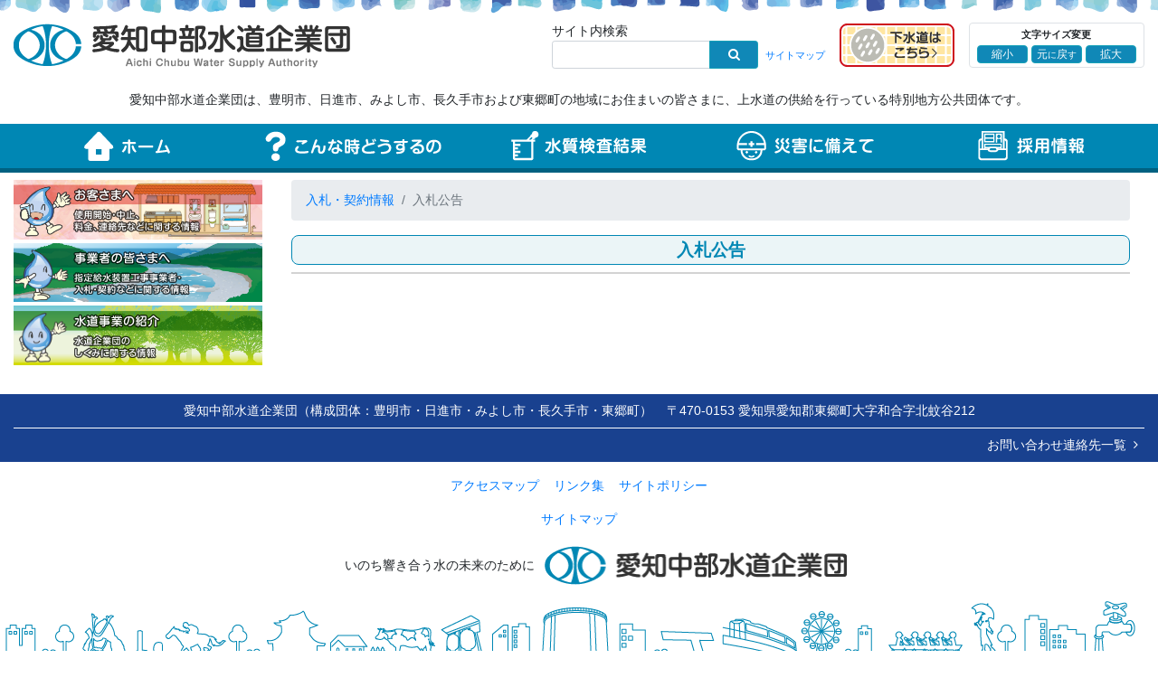

--- FILE ---
content_type: text/html; charset=UTF-8
request_url: https://www.suidou-aichichubu.or.jp/jigyousha/keiyaku/kokoku/736
body_size: 15964
content:
<!DOCTYPE html>
<html lang="ja">
  <head>
    <meta charset="UTF-8">
    <meta name="viewport" content="width=device-width, initial-scale=1.0">
    <meta name="keywords" content="">
    <meta name="description" content="">
    <meta name="apple-mobile-web-app-title" content="">
    <link rel="shortcut icon" href="/file/favicon.ico?1768730507">
    <link rel="apple-touch-icon" href="/assets/img/apple-touch-icon.png">
    <title>入札公告｜愛知中部水道企業団
    </title>
    <link href="/assets/css/page.css?1740979028527" rel="stylesheet"/>
    <script src="https://yubinbango.github.io/yubinbango-core/yubinbango-core.js"></script>
    <script src="/assets/js/page.js?1740979028527"></script>
    <script>
      (function(w,d,s,l,i){w[l]=w[l]||[];w[l].push({'gtm.start':
      new Date().getTime(),event:'gtm.js'});var f=d.getElementsByTagName(s)[0],
      j=d.createElement(s),dl=l!='dataLayer'?'&l='+l:'';j.async=true;j.src=
      'https://www.googletagmanager.com/gtm.js?id='+i+dl;f.parentNode.insertBefore(j,f);
      })(window,document,'script','dataLayer','GTM-P8W6SQ3');
    </script>
    <analytics>
      <script async src="https://www.googletagmanager.com/gtag/js?id=UA-172911703-1"></script>
      <script>
        (function(){
          window.dataLayer = window.dataLayer || [];
          var gtag = function(){dataLayer.push(arguments);}
          gtag('js', new Date());
          gtag('config', 'UA-172911703-1');
        })();
      </script>
    </analytics>
  </head>
  <body>
    <noscript>
      <iframe src="https://www.googletagmanager.com/ns.html?id=GTM-P8W6SQ3" height="0" width="0" style="display:none;visibility:hidden"></iframe>
    </noscript>    <header class="pt-2 pb-0 pb-md-2 pt-md-4 bg-white bgPattern sticky">
      <div class="container-fluid withMaxWidth">
        <div class="row mb-3 align-items-center">
          <div class="col-7 col-lg-4"><a href="/" title="愛知中部水道企業団"><img class="img-fluid" src="/assets/img/logo.png" srcset="/assets/img/logo.png 1x, /assets/img/logo@2x.png 2x" alt="愛知中部水道企業団"></a></div>
          <div class="col-5 col-lg-8">
            <div class="d-flex justify-content-end align-items-center">
              <div class="mr-1 mr-lg-3 order-1 order-lg-0">
                <div class="searchInSiteToggleBtn d-lg-none" data-toggle="collapse" data-target=".collapseSearchInSite" aria-expanded="false"><img class="img-fluid" src="/assets/img/btn-search-toggle-sp.png" srcset="/assets/img/btn-search-toggle-sp.png 1x, /assets/img/btn-search-toggle-sp@2x.png 2x" alt=""></div>
                <div class="d-none d-lg-block">サイト内検索</div>
                <div class="d-none d-lg-block">
                  <div class="d-flex align-items-center">
                    <div class="mr-2">
                      <form class="d-flex align-items-center" action="https://www.google.com/cse" id="cse-search-box">
                        <div class="input-group">
                          <input class="form-control form-control-sm" type="input" name="q" style="max-width:175px"/>
                          <div class="input-group-append">
                            <button class="btn btn-info btn-sm px-3" type="submit" name="sa" value="検索"><i class="icon-search"></i></button>
                          </div>
                        </div>
                        <input type="hidden" name="cx" value="012088221610111096302:fmeedw6w4v4"/>
                        <input type="hidden" name="ie" value="UTF-8"/>
                      </form>
                    </div><a class="small text-nowrap" href="/sitemap" title="サイトマップ">サイトマップ</a>
                  </div>
                </div>
              </div>
              <div class="mr-1 mr-lg-3 order-0 order-lg-1"><a href="/okyakusama/eigyo-info/eigyo-info4" title="下水道はこちら">
                  <picture>
                    <source srcset="/assets/img/btn-link-sewer-sp.png 1x, /assets/img/btn-link-sewer-sp@2x.png 2x" media="(max-width: 991px)"><img class="img-fluid" src="/assets/img/btn-link-sewer.png" srcset="/assets/img/btn-link-sewer.png 1x, /assets/img/btn-link-sewer@2x.png 2x" alt="下水道はこちら">
                  </picture></a></div>
              <div class="d-none d-lg-block order-lg-2">
                <div class="border rounded py-1 px-2">
                  <div class="mb-1 text-center font-weight-bold small">文字サイズ変更</div>
                  <div class="d-flex">
                    <button class="btn btn-info changeFontSizeBtn mr-1" type="button" data-fontsize="-1">縮小</button>
                    <button class="btn btn-info changeFontSizeBtn mr-1" type="button" data-fontsize="16px">元<span class="small">に</span>戻<span class="small">す</span></button>
                    <button class="btn btn-info changeFontSizeBtn" type="button" data-fontsize="+1">拡大</button>
                  </div>
                </div>
              </div>
            </div>
          </div>
        </div>
        <div class="collapseSearchInSite collapse d-lg-none">
          <div class="pt-2">
            <form class="d-flex align-items-center" action="https://www.google.com/cse" id="cse-search-box">
              <div class="input-group">
                <input class="form-control form-control-sm" type="input" name="q" style="max-width:175px"/>
                <div class="input-group-append">
                  <button class="btn btn-info btn-sm px-3" type="submit" name="sa" value="検索"><i class="icon-search"></i></button>
                </div>
              </div>
              <input type="hidden" name="cx" value="012088221610111096302:fmeedw6w4v4"/>
              <input type="hidden" name="ie" value="UTF-8"/>
            </form>
          </div>
        </div>
        <div class="d-none d-md-block">
          <p class="mb-0 text-center organizationDescription p-2">愛知中部水道企業団は、豊明市、日進市、みよし市、長久手市および東郷町の地域にお住まいの皆さまに、上水道の供給を行っている特別地方公共団体です。</p>
        </div>
      </div>
    </header>
<nav class="aichichubuNavContainer d-none d-md-block">
  <div class="container-fluid withMaxWidth">
    <div class="d-flex w-100"><a class="aichichubu-btn-light-blue flex-fill text-center py-2 px-1" href="/" title="ホーム" style="width:20%"><img src="/assets/img/text-nav-home.png" srcset="/assets/img/text-nav-home.png 1x, /assets/img/text-nav-home@2x.png 2x" alt="ホーム"/></a><a class="aichichubu-btn-light-blue flex-fill text-center py-2 px-1" href="/suidou/link-set/link-set1" title="こんな時どうするの" style="width:20%"><img src="/assets/img/text-nav-help.png" srcset="/assets/img/text-nav-help.png 1x, /assets/img/text-nav-help@2x.png 2x" alt="こんな時どうするの"/></a><a class="aichichubu-btn-light-blue flex-fill text-center py-2 px-1" href="/okyakusama/suishitsu/suishitsukensa/kekka" title="水質検査結果" style="width:20%"><img src="/assets/img/text-nav-water-quality-test-results.png" srcset="/assets/img/text-nav-water-quality-test-results.png 1x, /assets/img/text-nav-water-quality-test-results@2x.png 2x" alt="水質検査結果"/></a><a class="aichichubu-btn-light-blue flex-fill text-center py-2 px-1" href="/suidou/saigai/saigai-taiou" title="災害に備えて" style="width:20%"><img src="/assets/img/text-nav-prepare-for-disaster.png" srcset="/assets/img/text-nav-prepare-for-disaster.png 1x, /assets/img/text-nav-prepare-for-disaster@2x.png 2x" alt="災害に備えて"/></a><a class="aichichubu-btn-light-blue flex-fill text-center py-2 px-1" href="/suidou/saiyo/saiyo0" title="採用情報" style="width:20%"><img src="/assets/img/text-nav-employment-information.png" srcset="/assets/img/text-nav-employment-information.png 1x, /assets/img/text-nav-employment-information@2x.png 2x" alt="採用情報"/></a></div>
  </div>
</nav>    <div class="aichichubuMainContainer mt-2 mb-3 mt-mb-0">
      <div class="container-fluid withMaxWidth">
        <div class="d-flex flex-column flex-md-row">
          <div class="aichichubuSide mb-3 mb-md-0 mr-md-3 order-1 order-md-0"><ul class="list-unstyled aichichubuSideMenuList" data-menu-level="1">  <li class="aichichubuSideMenuListItem mb-1" data-menu-level="1"><a class="d-block menuLink" href="#メニュー_お客様へ" role="button"><img class="img-fluid d-block mx-auto" src="/assets/img/menu-banner-okyakusama.svg" alt="お客様へ"/></a>
    <ul class="list-unstyled mt-2 aichichubuSideSubMenuList d-none" data-menu="okyakusama">      <li class="aichichubuSideSubMenuListItem" data-menu-level="2" data-contenttype="theme" data-theme="1">
        <ul class="themeList pl-1">          <li>水道料金</li>          <li>水道の使用開始中止</li>        </ul>
      </li>      <li class="aichichubuSideSubMenuListItem" data-menu-level="3" data-contenttype="category" data-theme="1" data-category="18" data-url="/okyakusama/ryokin/"><a class="p-2 text-dark d-block menuCategoryLink" href="/okyakusama/ryokin/" role="button">水道料金</a>
        <ul class="list-unstyled aichichubuSideSubMenuInnerList d-none" data-menu-level="4" data-menu-parent="18">          <li class="aichichubuSideSubMenuListItem subMenuChildItem" data-menu-level="4" data-contenttype="category" data-url="/okyakusama/ryokin/ryokin-guide/" data-theme="1" data-category="18-89" data-menu-parent="18"><a class="p-2 text-dark d-block menuCategoryLink" href="/okyakusama/ryokin/ryokin-guide/">水道料金ガイド</a>
            <ul class="list-unstyled aichichubuSideSubMenuInnerList d-none" data-menu-level="5" data-menu-parent="18-89">              <li class="aichichubuSideSubMenuListItem subMenuChildItem" data-menu-level="5" data-contenttype="page" data-theme="1" data-url="/okyakusama/ryokin/ryokin-guide/guide01" data-menu-parent="18-89"><a class="p-2 text-dark d-block menuPageLink" href="/okyakusama/ryokin/ryokin-guide/guide01" title="使用水量のお知らせの見方">使用水量のお知らせの見方</a></li>              <li class="aichichubuSideSubMenuListItem subMenuChildItem" data-menu-level="5" data-contenttype="page" data-theme="1" data-url="/okyakusama/ryokin/ryokin-guide/guide02" data-menu-parent="18-89"><a class="p-2 text-dark d-block menuPageLink" href="/okyakusama/ryokin/ryokin-guide/guide02" title="水道料金のお支払い方法">水道料金のお支払い方法</a></li>              <li class="aichichubuSideSubMenuListItem subMenuChildItem" data-menu-level="5" data-contenttype="page" data-theme="1" data-url="/okyakusama/ryokin/ryokin-guide/guide04" data-menu-parent="18-89"><a class="p-2 text-dark d-block menuPageLink" href="/okyakusama/ryokin/ryokin-guide/guide04" title="水道メータの見方">水道メータの見方</a></li>              <li class="aichichubuSideSubMenuListItem subMenuChildItem" data-menu-level="5" data-contenttype="page" data-theme="1" data-url="/okyakusama/ryokin/ryokin-guide/guide05" data-menu-parent="18-89"><a class="p-2 text-dark d-block menuPageLink" href="/okyakusama/ryokin/ryokin-guide/guide05" title="漏水による料金の減免について">漏水による料金の減免について</a></li>              <li class="aichichubuSideSubMenuListItem subMenuChildItem" data-menu-level="5" data-contenttype="page" data-theme="1" data-url="/okyakusama/ryokin/ryokin-guide/guide07" data-menu-parent="18-89"><a class="p-2 text-dark d-block menuPageLink" href="/okyakusama/ryokin/ryokin-guide/guide07" title="水道料金設定の考え方">水道料金設定の考え方</a></li>              <li class="aichichubuSideSubMenuListItem subMenuChildItem" data-menu-level="5" data-contenttype="page" data-theme="1" data-url="/okyakusama/ryokin/ryokin-guide/guide08" data-menu-parent="18-89"><a class="p-2 text-dark d-block menuPageLink" href="/okyakusama/ryokin/ryokin-guide/guide08" title="消費税率引上げに伴う水道料金のご請求金額変更について">消費税率引上げに伴う水道料金のご請求金額変更について</a></li>              <li class="aichichubuSideSubMenuListItem subMenuChildItem" data-menu-level="5" data-contenttype="page" data-theme="1" data-url="/okyakusama/ryokin/ryokin-guide/guide09" data-menu-parent="18-89"><a class="p-2 text-dark d-block menuPageLink" href="/okyakusama/ryokin/ryokin-guide/guide09" title="各種証明書の交付申請について">各種証明書の交付申請について</a></li>              <li class="aichichubuSideSubMenuListItem subMenuChildItem" data-menu-level="5" data-contenttype="page" data-theme="1" data-url="/okyakusama/ryokin/ryokin-guide/guide03" data-menu-parent="18-89"><a class="p-2 text-dark d-block menuPageLink" href="/okyakusama/ryokin/ryokin-guide/guide03" title="水道料金の仕組と料金表（令和７年５月３１日まで）">水道料金の仕組と料金表（令和７年５月３１日まで）</a></li>              <li class="aichichubuSideSubMenuListItem subMenuChildItem" data-menu-level="5" data-contenttype="page" data-theme="1" data-url="/okyakusama/ryokin/ryokin-guide/shinryokin" data-menu-parent="18-89"><a class="p-2 text-dark d-block menuPageLink" href="/okyakusama/ryokin/ryokin-guide/shinryokin" title="水道料金の仕組と新料金表（令和７年６月１日から）">水道料金の仕組と新料金表（令和７年６月１日から）</a></li>            </ul>
          </li>          <li class="aichichubuSideSubMenuListItem subMenuChildItem" data-menu-level="4" data-contenttype="page" data-theme="1" data-url="/okyakusama/ryokin/ryokin-q-a" data-menu-parent="18"><a class="p-2 text-dark d-block menuPageLink" href="/okyakusama/ryokin/ryokin-q-a" title="水道料金Q＆A">水道料金Q＆A</a></li>          <li class="aichichubuSideSubMenuListItem subMenuChildItem" data-menu-level="4" data-contenttype="page" data-theme="1" data-url="/okyakusama/ryokin/ryokinshingikai" data-menu-parent="18"><a class="p-2 text-dark d-block menuPageLink" href="/okyakusama/ryokin/ryokinshingikai" title="水道料金審議会">水道料金審議会</a></li>          <li class="aichichubuSideSubMenuListItem subMenuChildItem" data-menu-level="4" data-contenttype="page" data-theme="1" data-url="/okyakusama/ryokin/977" data-menu-parent="18"><a class="p-2 text-dark d-block menuPageLink" href="/okyakusama/ryokin/977" title="水道料金を改定します">水道料金を改定します</a></li>        </ul>
      </li>      <li class="aichichubuSideSubMenuListItem" data-menu-level="3" data-contenttype="category" data-theme="1" data-category="95" data-url="/okyakusama/teikei-yakkan/"><a class="p-2 text-dark d-block menuCategoryLink" href="/okyakusama/teikei-yakkan/" role="button">給水契約の定型約款</a>
        <ul class="list-unstyled aichichubuSideSubMenuInnerList d-none" data-menu-level="4" data-menu-parent="95">          <li class="aichichubuSideSubMenuListItem subMenuChildItem" data-menu-level="4" data-contenttype="page" data-theme="1" data-url="/okyakusama/teikei-yakkan/kyusuikeiyaku" data-menu-parent="95"><a class="p-2 text-dark d-block menuPageLink" href="/okyakusama/teikei-yakkan/kyusuikeiyaku" title="給水契約の定型約款について">給水契約の定型約款について</a></li>        </ul>
      </li>      <li class="aichichubuSideSubMenuListItem" data-menu-level="3" data-contenttype="category" data-theme="1" data-category="19" data-url="/okyakusama/kaishi-chushi/"><a class="p-2 text-dark d-block menuCategoryLink" href="/okyakusama/kaishi-chushi/" role="button">水道の使用開始中止</a>
        <ul class="list-unstyled aichichubuSideSubMenuInnerList d-none" data-menu-level="4" data-menu-parent="19">          <li class="aichichubuSideSubMenuListItem subMenuChildItem" data-menu-level="4" data-contenttype="category" data-url="/okyakusama/kaishi-chushi/shiyou-moushikomi/" data-theme="1" data-category="19-88" data-menu-parent="19"><a class="p-2 text-dark d-block menuCategoryLink" href="/okyakusama/kaishi-chushi/shiyou-moushikomi/">水道の使用開始・中止・変更のお申込み</a>
            <ul class="list-unstyled aichichubuSideSubMenuInnerList d-none" data-menu-level="5" data-menu-parent="19-88">              <li class="aichichubuSideSubMenuListItem subMenuChildItem" data-menu-level="5" data-contenttype="url" data-theme="1" data-url="/kaishi-chushi" data-menu-parent="19-88"><a class="p-2 text-dark d-block menuPageLink" href="/kaishi-chushi" title="インターネットからの開始・中止のお申込み">インターネットからの開始・中止のお申込み</a></li>              <li class="aichichubuSideSubMenuListItem subMenuChildItem" data-menu-level="5" data-contenttype="page" data-theme="1" data-url="/okyakusama/kaishi-chushi/shiyou-moushikomi/shiyou" data-menu-parent="19-88"><a class="p-2 text-dark d-block menuPageLink" href="/okyakusama/kaishi-chushi/shiyou-moushikomi/shiyou" title="使用開始や中止、各種変更手続きは？">使用開始や中止、各種変更手続きは？</a></li>              <li class="aichichubuSideSubMenuListItem subMenuChildItem" data-menu-level="5" data-contenttype="page" data-theme="1" data-url="/okyakusama/kaishi-chushi/shiyou-moushikomi/reform" data-menu-parent="19-88"><a class="p-2 text-dark d-block menuPageLink" href="/okyakusama/kaishi-chushi/shiyou-moushikomi/reform" title="リフォームに伴う使用開始や中止のお申込みは？">リフォームに伴う使用開始や中止のお申込みは？</a></li>              <li class="aichichubuSideSubMenuListItem subMenuChildItem" data-menu-level="5" data-contenttype="page" data-theme="1" data-url="/okyakusama/kaishi-chushi/shiyou-moushikomi/dl-kouza-moushikomi" data-menu-parent="19-88"><a class="p-2 text-dark d-block menuPageLink" href="/okyakusama/kaishi-chushi/shiyou-moushikomi/dl-kouza-moushikomi" title="ダウンロード様式での水道料金口座振替（自動払込）申込について">ダウンロード様式での水道料金口座振替（自動払込）申込について</a></li>            </ul>
          </li>        </ul>
      </li>      <li class="aichichubuSideSubMenuListItem" data-menu-level="3" data-contenttype="category" data-theme="1" data-category="87" data-url="/okyakusama/shiyou-youshiki/"><a class="p-2 text-dark d-block menuCategoryLink" href="/okyakusama/shiyou-youshiki/" role="button">水道料金・使用等に関する様式</a>
        <ul class="list-unstyled aichichubuSideSubMenuInnerList d-none" data-menu-level="4" data-menu-parent="87">          <li class="aichichubuSideSubMenuListItem subMenuChildItem" data-menu-level="4" data-contenttype="page" data-theme="1" data-url="/okyakusama/shiyou-youshiki/ryokin-youshiki" data-menu-parent="87"><a class="p-2 text-dark d-block menuPageLink" href="/okyakusama/shiyou-youshiki/ryokin-youshiki" title="水道料金・使用等に関する様式">水道料金・使用等に関する様式</a></li>        </ul>
      </li>      <li class="aichichubuSideSubMenuListItem" data-menu-level="3" data-contenttype="category" data-theme="1" data-category="20" data-url="/okyakusama/ryokin-itaku/"><a class="p-2 text-dark d-block menuCategoryLink" href="/okyakusama/ryokin-itaku/" role="button">業務の民間委託について</a>
        <ul class="list-unstyled aichichubuSideSubMenuInnerList d-none" data-menu-level="4" data-menu-parent="20">          <li class="aichichubuSideSubMenuListItem subMenuChildItem" data-menu-level="4" data-contenttype="page" data-theme="1" data-url="/okyakusama/ryokin-itaku/ryokin-itaku1" data-menu-parent="20"><a class="p-2 text-dark d-block menuPageLink" href="/okyakusama/ryokin-itaku/ryokin-itaku1" title="水道料金等取扱業務の民間委託について">水道料金等取扱業務の民間委託について</a></li>        </ul>
      </li>      <li class="aichichubuSideSubMenuListItem" data-menu-level="3" data-contenttype="category" data-theme="1" data-category="21" data-url="/okyakusama/eigyo-info/"><a class="p-2 text-dark d-block menuCategoryLink" href="/okyakusama/eigyo-info/" role="button">営業課からのお知らせ・お願い</a>
        <ul class="list-unstyled aichichubuSideSubMenuInnerList d-none" data-menu-level="4" data-menu-parent="21">          <li class="aichichubuSideSubMenuListItem subMenuChildItem" data-menu-level="4" data-contenttype="page" data-theme="1" data-url="/okyakusama/eigyo-info/eigyo-info1" data-menu-parent="21"><a class="p-2 text-dark d-block menuPageLink" href="/okyakusama/eigyo-info/eigyo-info1" title="悪質な業者にご注意ください">悪質な業者にご注意ください</a></li>          <li class="aichichubuSideSubMenuListItem subMenuChildItem" data-menu-level="4" data-contenttype="page" data-theme="1" data-url="/okyakusama/eigyo-info/eigyo-info2" data-menu-parent="21"><a class="p-2 text-dark d-block menuPageLink" href="/okyakusama/eigyo-info/eigyo-info2" title="検針にご協力ください">検針にご協力ください</a></li>          <li class="aichichubuSideSubMenuListItem subMenuChildItem" data-menu-level="4" data-contenttype="page" data-theme="1" data-url="/okyakusama/eigyo-info/eigyo-info3" data-menu-parent="21"><a class="p-2 text-dark d-block menuPageLink" href="/okyakusama/eigyo-info/eigyo-info3" title="水道メータの取替にご協力をお願いします">水道メータの取替にご協力をお願いします</a></li>          <li class="aichichubuSideSubMenuListItem subMenuChildItem" data-menu-level="4" data-contenttype="page" data-theme="1" data-url="/okyakusama/eigyo-info/eigyo-info4" data-menu-parent="21"><a class="p-2 text-dark d-block menuPageLink" href="/okyakusama/eigyo-info/eigyo-info4" title="構成市町下水道課連絡先">構成市町下水道課連絡先</a></li>          <li class="aichichubuSideSubMenuListItem subMenuChildItem" data-menu-level="4" data-contenttype="page" data-theme="1" data-url="/okyakusama/eigyo-info/341" data-menu-parent="21"><a class="p-2 text-dark d-block menuPageLink" href="/okyakusama/eigyo-info/341" title="水道企業団を騙るメールにご注意下さい！">水道企業団を騙るメールにご注意下さい！</a></li>          <li class="aichichubuSideSubMenuListItem subMenuChildItem" data-menu-level="4" data-contenttype="page" data-theme="1" data-url="/okyakusama/eigyo-info/342" data-menu-parent="21"><a class="p-2 text-dark d-block menuPageLink" href="/okyakusama/eigyo-info/342" title="新型コロナウイルス感染拡大に伴う水道料金等について">新型コロナウイルス感染拡大に伴う水道料金等について</a></li>          <li class="aichichubuSideSubMenuListItem subMenuChildItem" data-menu-level="4" data-contenttype="page" data-theme="1" data-url="/okyakusama/eigyo-info/793" data-menu-parent="21"><a class="p-2 text-dark d-block menuPageLink" href="/okyakusama/eigyo-info/793" title="インボイス対応について">インボイス対応について</a></li>          <li class="aichichubuSideSubMenuListItem subMenuChildItem" data-menu-level="4" data-contenttype="page" data-theme="1" data-url="/okyakusama/eigyo-info/879" data-menu-parent="21"><a class="p-2 text-dark d-block menuPageLink" href="/okyakusama/eigyo-info/879" title="水道事業に関するお客様アンケートについて">水道事業に関するお客様アンケートについて</a></li>          <li class="aichichubuSideSubMenuListItem subMenuChildItem" data-menu-level="4" data-contenttype="page" data-theme="1" data-url="/okyakusama/eigyo-info/1069" data-menu-parent="21"><a class="p-2 text-dark d-block menuPageLink" href="/okyakusama/eigyo-info/1069" title="水道料金調定収納管理システム等更新 R7～R8 公募型プロポーザル最終受託候補者の決定について">水道料金調定収納管理システム等更新 R7～R8 公募型プロポーザル最終受託候補者の決定について</a></li>          <li class="aichichubuSideSubMenuListItem subMenuChildItem" data-menu-level="4" data-contenttype="page" data-theme="1" data-url="/okyakusama/eigyo-info/1083" data-menu-parent="21"><a class="p-2 text-dark d-block menuPageLink" href="/okyakusama/eigyo-info/1083" title="水道料金漏水減免申請書の変更及び必要書類の追加について">水道料金漏水減免申請書の変更及び必要書類の追加について</a></li>          <li class="aichichubuSideSubMenuListItem subMenuChildItem" data-menu-level="4" data-contenttype="page" data-theme="1" data-url="/okyakusama/eigyo-info/1090" data-menu-parent="21"><a class="p-2 text-dark d-block menuPageLink" href="/okyakusama/eigyo-info/1090" title="水道メータの盗難にご注意ください">水道メータの盗難にご注意ください</a></li>        </ul>
      </li>      <li class="aichichubuSideSubMenuListItem" data-menu-level="2" data-contenttype="theme" data-theme="2">
        <ul class="themeList pl-1">          <li>工事情報</li>        </ul>
      </li>      <li class="aichichubuSideSubMenuListItem" data-menu-level="3" data-contenttype="category" data-theme="2" data-category="28" data-url="/okyakusama/koji/"><a class="p-2 text-dark d-block menuCategoryLink" href="/okyakusama/koji/" role="button">工事情報について</a>
        <ul class="list-unstyled aichichubuSideSubMenuInnerList d-none" data-menu-level="4" data-menu-parent="28">          <li class="aichichubuSideSubMenuListItem subMenuChildItem" data-menu-level="4" data-contenttype="category" data-url="/okyakusama/koji/kouji-ichiran/" data-theme="2" data-category="28-75" data-menu-parent="28"><a class="p-2 text-dark d-block menuCategoryLink" href="/okyakusama/koji/kouji-ichiran/">水道工事情報一覧</a>
            <ul class="list-unstyled aichichubuSideSubMenuInnerList d-none" data-menu-level="5" data-menu-parent="28-75">              <li class="aichichubuSideSubMenuListItem subMenuChildItem" data-menu-level="5" data-contenttype="page" data-theme="2" data-url="/okyakusama/koji/kouji-ichiran/1007" data-menu-parent="28-75"><a class="p-2 text-dark d-block menuPageLink" href="/okyakusama/koji/kouji-ichiran/1007" title="日進市岩崎町芦廻間・岩崎町石兼・岩﨑台1丁目・岩﨑台2丁目・岩﨑台４丁目・香久山4丁目地内R6～R8">日進市岩崎町芦廻間・岩崎町石兼・岩﨑台1丁目・岩﨑台2丁目・岩﨑台４丁目・香久山4丁目地内R6～R8</a></li>              <li class="aichichubuSideSubMenuListItem subMenuChildItem" data-menu-level="5" data-contenttype="page" data-theme="2" data-url="/okyakusama/koji/kouji-ichiran/1020" data-menu-parent="28-75"><a class="p-2 text-dark d-block menuPageLink" href="/okyakusama/koji/kouji-ichiran/1020" title="長久手市喜婦嶽・杁ケ池・長配1丁目・長配2丁目地内R6～R8">長久手市喜婦嶽・杁ケ池・長配1丁目・長配2丁目地内R6～R8</a></li>              <li class="aichichubuSideSubMenuListItem subMenuChildItem" data-menu-level="5" data-contenttype="page" data-theme="2" data-url="/okyakusama/koji/kouji-ichiran/1027" data-menu-parent="28-75"><a class="p-2 text-dark d-block menuPageLink" href="/okyakusama/koji/kouji-ichiran/1027" title="みよし市東蜂ヶ池他地内">みよし市東蜂ヶ池他地内</a></li>              <li class="aichichubuSideSubMenuListItem subMenuChildItem" data-menu-level="5" data-contenttype="page" data-theme="2" data-url="/okyakusama/koji/kouji-ichiran/1028" data-menu-parent="28-75"><a class="p-2 text-dark d-block menuPageLink" href="/okyakusama/koji/kouji-ichiran/1028" title="豊明市大久伝町他地内">豊明市大久伝町他地内</a></li>              <li class="aichichubuSideSubMenuListItem subMenuChildItem" data-menu-level="5" data-contenttype="page" data-theme="2" data-url="/okyakusama/koji/kouji-ichiran/1030" data-menu-parent="28-75"><a class="p-2 text-dark d-block menuPageLink" href="/okyakusama/koji/kouji-ichiran/1030" title="東郷町和合ケ丘他地内">東郷町和合ケ丘他地内</a></li>              <li class="aichichubuSideSubMenuListItem subMenuChildItem" data-menu-level="5" data-contenttype="page" data-theme="2" data-url="/okyakusama/koji/kouji-ichiran/1035" data-menu-parent="28-75"><a class="p-2 text-dark d-block menuPageLink" href="/okyakusama/koji/kouji-ichiran/1035" title="日進市梅森町新田・北田面、梅森台1丁目・2丁目・4丁目地内R6～R8">日進市梅森町新田・北田面、梅森台1丁目・2丁目・4丁目地内R6～R8</a></li>              <li class="aichichubuSideSubMenuListItem subMenuChildItem" data-menu-level="5" data-contenttype="page" data-theme="2" data-url="/okyakusama/koji/kouji-ichiran/1039" data-menu-parent="28-75"><a class="p-2 text-dark d-block menuPageLink" href="/okyakusama/koji/kouji-ichiran/1039" title="長久手市岩作向畑・向田・権代地内">長久手市岩作向畑・向田・権代地内</a></li>              <li class="aichichubuSideSubMenuListItem subMenuChildItem" data-menu-level="5" data-contenttype="page" data-theme="2" data-url="/okyakusama/koji/kouji-ichiran/1040" data-menu-parent="28-75"><a class="p-2 text-dark d-block menuPageLink" href="/okyakusama/koji/kouji-ichiran/1040" title="みよし市三好町大坪地内">みよし市三好町大坪地内</a></li>              <li class="aichichubuSideSubMenuListItem subMenuChildItem" data-menu-level="5" data-contenttype="page" data-theme="2" data-url="/okyakusama/koji/kouji-ichiran/1041" data-menu-parent="28-75"><a class="p-2 text-dark d-block menuPageLink" href="/okyakusama/koji/kouji-ichiran/1041" title="東郷町大字春木字折橋他地内">東郷町大字春木字折橋他地内</a></li>              <li class="aichichubuSideSubMenuListItem subMenuChildItem" data-menu-level="5" data-contenttype="page" data-theme="2" data-url="/okyakusama/koji/kouji-ichiran/1042" data-menu-parent="28-75"><a class="p-2 text-dark d-block menuPageLink" href="/okyakusama/koji/kouji-ichiran/1042" title="長久手市蟹原地内">長久手市蟹原地内</a></li>              <li class="aichichubuSideSubMenuListItem subMenuChildItem" data-menu-level="5" data-contenttype="page" data-theme="2" data-url="/okyakusama/koji/kouji-ichiran/1049" data-menu-parent="28-75"><a class="p-2 text-dark d-block menuPageLink" href="/okyakusama/koji/kouji-ichiran/1049" title="日進市本郷町西原・福井原・西原南通・西原中通・西原北通地内">日進市本郷町西原・福井原・西原南通・西原中通・西原北通地内</a></li>              <li class="aichichubuSideSubMenuListItem subMenuChildItem" data-menu-level="5" data-contenttype="page" data-theme="2" data-url="/okyakusama/koji/kouji-ichiran/1057" data-menu-parent="28-75"><a class="p-2 text-dark d-block menuPageLink" href="/okyakusama/koji/kouji-ichiran/1057" title="日進市藤枝町小六田・西外面地内">日進市藤枝町小六田・西外面地内</a></li>              <li class="aichichubuSideSubMenuListItem subMenuChildItem" data-menu-level="5" data-contenttype="page" data-theme="2" data-url="/okyakusama/koji/kouji-ichiran/1064" data-menu-parent="28-75"><a class="p-2 text-dark d-block menuPageLink" href="/okyakusama/koji/kouji-ichiran/1064" title="豊明市新田町吉池他地内">豊明市新田町吉池他地内</a></li>              <li class="aichichubuSideSubMenuListItem subMenuChildItem" data-menu-level="5" data-contenttype="page" data-theme="2" data-url="/okyakusama/koji/kouji-ichiran/1065" data-menu-parent="28-75"><a class="p-2 text-dark d-block menuPageLink" href="/okyakusama/koji/kouji-ichiran/1065" title="日進市折戸町高松他地内（区画整理内工事含む）">日進市折戸町高松他地内（区画整理内工事含む）</a></li>              <li class="aichichubuSideSubMenuListItem subMenuChildItem" data-menu-level="5" data-contenttype="page" data-theme="2" data-url="/okyakusama/koji/kouji-ichiran/1067" data-menu-parent="28-75"><a class="p-2 text-dark d-block menuPageLink" href="/okyakusama/koji/kouji-ichiran/1067" title="日進市東山一丁目地内">日進市東山一丁目地内</a></li>              <li class="aichichubuSideSubMenuListItem subMenuChildItem" data-menu-level="5" data-contenttype="page" data-theme="2" data-url="/okyakusama/koji/kouji-ichiran/1068" data-menu-parent="28-75"><a class="p-2 text-dark d-block menuPageLink" href="/okyakusama/koji/kouji-ichiran/1068" title="日進市東山４丁目・５丁目・６丁目地内">日進市東山４丁目・５丁目・６丁目地内</a></li>              <li class="aichichubuSideSubMenuListItem subMenuChildItem" data-menu-level="5" data-contenttype="page" data-theme="2" data-url="/okyakusama/koji/kouji-ichiran/1073" data-menu-parent="28-75"><a class="p-2 text-dark d-block menuPageLink" href="/okyakusama/koji/kouji-ichiran/1073" title="豊明市三崎町中ノ坪地内">豊明市三崎町中ノ坪地内</a></li>              <li class="aichichubuSideSubMenuListItem subMenuChildItem" data-menu-level="5" data-contenttype="page" data-theme="2" data-url="/okyakusama/koji/kouji-ichiran/1074" data-menu-parent="28-75"><a class="p-2 text-dark d-block menuPageLink" href="/okyakusama/koji/kouji-ichiran/1074" title="豊明市阿野町上畑田地内">豊明市阿野町上畑田地内</a></li>              <li class="aichichubuSideSubMenuListItem subMenuChildItem" data-menu-level="5" data-contenttype="page" data-theme="2" data-url="/okyakusama/koji/kouji-ichiran/1075" data-menu-parent="28-75"><a class="p-2 text-dark d-block menuPageLink" href="/okyakusama/koji/kouji-ichiran/1075" title="豊明市新栄町７丁目地内">豊明市新栄町７丁目地内</a></li>              <li class="aichichubuSideSubMenuListItem subMenuChildItem" data-menu-level="5" data-contenttype="page" data-theme="2" data-url="/okyakusama/koji/kouji-ichiran/1079" data-menu-parent="28-75"><a class="p-2 text-dark d-block menuPageLink" href="/okyakusama/koji/kouji-ichiran/1079" title="日進市米野木町仲大原・柿ノ木前・丸山地内">日進市米野木町仲大原・柿ノ木前・丸山地内</a></li>              <li class="aichichubuSideSubMenuListItem subMenuChildItem" data-menu-level="5" data-contenttype="page" data-theme="2" data-url="/okyakusama/koji/kouji-ichiran/1080" data-menu-parent="28-75"><a class="p-2 text-dark d-block menuPageLink" href="/okyakusama/koji/kouji-ichiran/1080" title="長久手市郷前・前熊下田地内">長久手市郷前・前熊下田地内</a></li>              <li class="aichichubuSideSubMenuListItem subMenuChildItem" data-menu-level="5" data-contenttype="page" data-theme="2" data-url="/okyakusama/koji/kouji-ichiran/1081" data-menu-parent="28-75"><a class="p-2 text-dark d-block menuPageLink" href="/okyakusama/koji/kouji-ichiran/1081" title="みよし市明知町八和田他地内">みよし市明知町八和田他地内</a></li>              <li class="aichichubuSideSubMenuListItem subMenuChildItem" data-menu-level="5" data-contenttype="page" data-theme="2" data-url="/okyakusama/koji/kouji-ichiran/1087" data-menu-parent="28-75"><a class="p-2 text-dark d-block menuPageLink" href="/okyakusama/koji/kouji-ichiran/1087" title="東郷町大字春木字新池地内">東郷町大字春木字新池地内</a></li>              <li class="aichichubuSideSubMenuListItem subMenuChildItem" data-menu-level="5" data-contenttype="page" data-theme="2" data-url="/okyakusama/koji/kouji-ichiran/1093" data-menu-parent="28-75"><a class="p-2 text-dark d-block menuPageLink" href="/okyakusama/koji/kouji-ichiran/1093" title="みよし市三好丘緑３丁目地内">みよし市三好丘緑３丁目地内</a></li>              <li class="aichichubuSideSubMenuListItem subMenuChildItem" data-menu-level="5" data-contenttype="page" data-theme="2" data-url="/okyakusama/koji/kouji-ichiran/1096" data-menu-parent="28-75"><a class="p-2 text-dark d-block menuPageLink" href="/okyakusama/koji/kouji-ichiran/1096" title="豊明市沓掛町東門他地内">豊明市沓掛町東門他地内</a></li>              <li class="aichichubuSideSubMenuListItem subMenuChildItem" data-menu-level="5" data-contenttype="page" data-theme="2" data-url="/okyakusama/koji/kouji-ichiran/1098" data-menu-parent="28-75"><a class="p-2 text-dark d-block menuPageLink" href="/okyakusama/koji/kouji-ichiran/1098" title="東郷町北山台１丁目他地内">東郷町北山台１丁目他地内</a></li>              <li class="aichichubuSideSubMenuListItem subMenuChildItem" data-menu-level="5" data-contenttype="page" data-theme="2" data-url="/okyakusama/koji/kouji-ichiran/1100" data-menu-parent="28-75"><a class="p-2 text-dark d-block menuPageLink" href="/okyakusama/koji/kouji-ichiran/1100" title="長久手市溝之杁地内">長久手市溝之杁地内</a></li>              <li class="aichichubuSideSubMenuListItem subMenuChildItem" data-menu-level="5" data-contenttype="page" data-theme="2" data-url="/okyakusama/koji/kouji-ichiran/1102" data-menu-parent="28-75"><a class="p-2 text-dark d-block menuPageLink" href="/okyakusama/koji/kouji-ichiran/1102" title="日進市北新町生出し・岩崎町阿良池地内">日進市北新町生出し・岩崎町阿良池地内</a></li>              <li class="aichichubuSideSubMenuListItem subMenuChildItem" data-menu-level="5" data-contenttype="page" data-theme="2" data-url="/okyakusama/koji/kouji-ichiran/1107" data-menu-parent="28-75"><a class="p-2 text-dark d-block menuPageLink" href="/okyakusama/koji/kouji-ichiran/1107" title="日進市岩崎町阿良池地内">日進市岩崎町阿良池地内</a></li>              <li class="aichichubuSideSubMenuListItem subMenuChildItem" data-menu-level="5" data-contenttype="page" data-theme="2" data-url="/okyakusama/koji/kouji-ichiran/1108" data-menu-parent="28-75"><a class="p-2 text-dark d-block menuPageLink" href="/okyakusama/koji/kouji-ichiran/1108" title="長久手市岩作北山・高山地内">長久手市岩作北山・高山地内</a></li>              <li class="aichichubuSideSubMenuListItem subMenuChildItem" data-menu-level="5" data-contenttype="page" data-theme="2" data-url="/okyakusama/koji/kouji-ichiran/1109" data-menu-parent="28-75"><a class="p-2 text-dark d-block menuPageLink" href="/okyakusama/koji/kouji-ichiran/1109" title="豊明市阿野町西ノ海戸他地内">豊明市阿野町西ノ海戸他地内</a></li>              <li class="aichichubuSideSubMenuListItem subMenuChildItem" data-menu-level="5" data-contenttype="page" data-theme="2" data-url="/okyakusama/koji/kouji-ichiran/1111" data-menu-parent="28-75"><a class="p-2 text-dark d-block menuPageLink" href="/okyakusama/koji/kouji-ichiran/1111" title="【夜間施工工事】豊明市阿野町西ノ海戸他地内">【夜間施工工事】豊明市阿野町西ノ海戸他地内</a></li>            </ul>
          </li>        </ul>
      </li>      <li class="aichichubuSideSubMenuListItem" data-menu-level="3" data-contenttype="category" data-theme="2" data-category="29" data-url="/okyakusama/kensetsu-info/"><a class="p-2 text-dark d-block menuCategoryLink" href="/okyakusama/kensetsu-info/" role="button">建設課からのお知らせ・お願い</a>
        <ul class="list-unstyled aichichubuSideSubMenuInnerList d-none" data-menu-level="4" data-menu-parent="29">          <li class="aichichubuSideSubMenuListItem subMenuChildItem" data-menu-level="4" data-contenttype="page" data-theme="2" data-url="/okyakusama/kensetsu-info/422" data-menu-parent="29"><a class="p-2 text-dark d-block menuPageLink" href="/okyakusama/kensetsu-info/422" title="ゼロ債務負担行為の活用による工事発注について">ゼロ債務負担行為の活用による工事発注について</a></li>          <li class="aichichubuSideSubMenuListItem subMenuChildItem" data-menu-level="4" data-contenttype="page" data-theme="2" data-url="/okyakusama/kensetsu-info/507" data-menu-parent="29"><a class="p-2 text-dark d-block menuPageLink" href="/okyakusama/kensetsu-info/507" title="法定外の労災保険の付保の要件化について">法定外の労災保険の付保の要件化について</a></li>          <li class="aichichubuSideSubMenuListItem subMenuChildItem" data-menu-level="4" data-contenttype="page" data-theme="2" data-url="/okyakusama/kensetsu-info/751" data-menu-parent="29"><a class="p-2 text-dark d-block menuPageLink" href="/okyakusama/kensetsu-info/751" title="簡易型設計方式（小規模簡易DB方式）の運用について">簡易型設計方式（小規模簡易DB方式）の運用について</a></li>        </ul>
      </li>      <li class="aichichubuSideSubMenuListItem" data-menu-level="2" data-contenttype="theme" data-theme="3">
        <ul class="themeList pl-1">          <li>水質検査</li>          <li>配水区域</li>          <li>漏水</li>        </ul>
      </li>      <li class="aichichubuSideSubMenuListItem" data-menu-level="3" data-contenttype="category" data-theme="3" data-category="31" data-url="/okyakusama/suishitsu/"><a class="p-2 text-dark d-block menuCategoryLink" href="/okyakusama/suishitsu/" role="button">水質検査</a>
        <ul class="list-unstyled aichichubuSideSubMenuInnerList d-none" data-menu-level="4" data-menu-parent="31">          <li class="aichichubuSideSubMenuListItem subMenuChildItem" data-menu-level="4" data-contenttype="page" data-theme="3" data-url="/okyakusama/suishitsu/anzen-torikumi" data-menu-parent="31"><a class="p-2 text-dark d-block menuPageLink" href="/okyakusama/suishitsu/anzen-torikumi" title="安全な水への取組み">安全な水への取組み</a></li>          <li class="aichichubuSideSubMenuListItem subMenuChildItem" data-menu-level="4" data-contenttype="page" data-theme="3" data-url="/okyakusama/suishitsu/mizu-anzen" data-menu-parent="31"><a class="p-2 text-dark d-block menuPageLink" href="/okyakusama/suishitsu/mizu-anzen" title="「水安全計画」の策定">「水安全計画」の策定</a></li>          <li class="aichichubuSideSubMenuListItem subMenuChildItem" data-menu-level="4" data-contenttype="category" data-url="/okyakusama/suishitsu/suishitsukensa/" data-theme="3" data-category="31-85" data-menu-parent="31"><a class="p-2 text-dark d-block menuCategoryLink" href="/okyakusama/suishitsu/suishitsukensa/">水質検査</a>
            <ul class="list-unstyled aichichubuSideSubMenuInnerList d-none" data-menu-level="5" data-menu-parent="31-85">              <li class="aichichubuSideSubMenuListItem subMenuChildItem" data-menu-level="5" data-contenttype="page" data-theme="3" data-url="/okyakusama/suishitsu/suishitsukensa/keikaku-r7" data-menu-parent="31-85"><a class="p-2 text-dark d-block menuPageLink" href="/okyakusama/suishitsu/suishitsukensa/keikaku-r7" title="令和7年度水質検査計画">令和7年度水質検査計画</a></li>              <li class="aichichubuSideSubMenuListItem subMenuChildItem" data-menu-level="5" data-contenttype="page" data-theme="3" data-url="/okyakusama/suishitsu/suishitsukensa/kekka" data-menu-parent="31-85"><a class="p-2 text-dark d-block menuPageLink" href="/okyakusama/suishitsu/suishitsukensa/kekka" title="令和7年度水質検査結果">令和7年度水質検査結果</a></li>              <li class="aichichubuSideSubMenuListItem subMenuChildItem" data-menu-level="5" data-contenttype="page" data-theme="3" data-url="/okyakusama/suishitsu/suishitsukensa/mainichi" data-menu-parent="31-85"><a class="p-2 text-dark d-block menuPageLink" href="/okyakusama/suishitsu/suishitsukensa/mainichi" title="毎日検査結果">毎日検査結果</a></li>              <li class="aichichubuSideSubMenuListItem subMenuChildItem" data-menu-level="5" data-contenttype="page" data-theme="3" data-url="/okyakusama/suishitsu/suishitsukensa/kijun51" data-menu-parent="31-85"><a class="p-2 text-dark d-block menuPageLink" href="/okyakusama/suishitsu/suishitsukensa/kijun51" title="水質基準項目 （51項目）">水質基準項目 （51項目）</a></li>              <li class="aichichubuSideSubMenuListItem subMenuChildItem" data-menu-level="5" data-contenttype="page" data-theme="3" data-url="/okyakusama/suishitsu/suishitsukensa/mokuhyo26" data-menu-parent="31-85"><a class="p-2 text-dark d-block menuPageLink" href="/okyakusama/suishitsu/suishitsukensa/mokuhyo26" title="水質管理目標設定項目 （27項目）">水質管理目標設定項目 （27項目）</a></li>              <li class="aichichubuSideSubMenuListItem subMenuChildItem" data-menu-level="5" data-contenttype="page" data-theme="3" data-url="/okyakusama/suishitsu/suishitsukensa/kako-kekka" data-menu-parent="31-85"><a class="p-2 text-dark d-block menuPageLink" href="/okyakusama/suishitsu/suishitsukensa/kako-kekka" title="過去の水質検査結果">過去の水質検査結果</a></li>            </ul>
          </li>          <li class="aichichubuSideSubMenuListItem subMenuChildItem" data-menu-level="4" data-contenttype="page" data-theme="3" data-url="/okyakusama/suishitsu/suishitsu-q-a" data-menu-parent="31"><a class="p-2 text-dark d-block menuPageLink" href="/okyakusama/suishitsu/suishitsu-q-a" title="水質Q＆A">水質Q＆A</a></li>        </ul>
      </li>      <li class="aichichubuSideSubMenuListItem" data-menu-level="3" data-contenttype="category" data-theme="3" data-category="30" data-url="/okyakusama/todokumade/"><a class="p-2 text-dark d-block menuCategoryLink" href="/okyakusama/todokumade/" role="button">配水区域</a>
        <ul class="list-unstyled aichichubuSideSubMenuInnerList d-none" data-menu-level="4" data-menu-parent="30">          <li class="aichichubuSideSubMenuListItem subMenuChildItem" data-menu-level="4" data-contenttype="page" data-theme="3" data-url="/okyakusama/todokumade/todokumade2" data-menu-parent="30"><a class="p-2 text-dark d-block menuPageLink" href="/okyakusama/todokumade/todokumade2" title="水道施設マップ">水道施設マップ</a></li>          <li class="aichichubuSideSubMenuListItem subMenuChildItem" data-menu-level="4" data-contenttype="page" data-theme="3" data-url="/okyakusama/todokumade/todokumade4" data-menu-parent="30"><a class="p-2 text-dark d-block menuPageLink" href="/okyakusama/todokumade/todokumade4" title="配水系統図">配水系統図</a></li>        </ul>
      </li>      <li class="aichichubuSideSubMenuListItem" data-menu-level="3" data-contenttype="category" data-theme="3" data-category="83" data-url="/okyakusama/rousui/"><a class="p-2 text-dark d-block menuCategoryLink" href="/okyakusama/rousui/" role="button">漏水</a>
        <ul class="list-unstyled aichichubuSideSubMenuInnerList d-none" data-menu-level="4" data-menu-parent="83">          <li class="aichichubuSideSubMenuListItem subMenuChildItem" data-menu-level="4" data-contenttype="category" data-url="/okyakusama/rousui/okunairousui/" data-theme="3" data-category="83-84" data-menu-parent="83"><a class="p-2 text-dark d-block menuCategoryLink" href="/okyakusama/rousui/okunairousui/">屋内漏水</a>
            <ul class="list-unstyled aichichubuSideSubMenuInnerList d-none" data-menu-level="5" data-menu-parent="83-84">              <li class="aichichubuSideSubMenuListItem subMenuChildItem" data-menu-level="5" data-contenttype="page" data-theme="3" data-url="/okyakusama/rousui/okunairousui/rousui-okyakusama" data-menu-parent="83-84"><a class="p-2 text-dark d-block menuPageLink" href="/okyakusama/rousui/okunairousui/rousui-okyakusama" title="屋内漏水でお困りのお客さまへ">屋内漏水でお困りのお客さまへ</a></li>              <li class="aichichubuSideSubMenuListItem subMenuChildItem" data-menu-level="5" data-contenttype="page" data-theme="3" data-url="/okyakusama/rousui/okunairousui/okunai-touban" data-menu-parent="83-84"><a class="p-2 text-dark d-block menuPageLink" href="/okyakusama/rousui/okunairousui/okunai-touban" title="屋内漏水修理当番表">屋内漏水修理当番表</a></li>            </ul>
          </li>          <li class="aichichubuSideSubMenuListItem subMenuChildItem" data-menu-level="4" data-contenttype="page" data-theme="3" data-url="/okyakusama/rousui/trouble" data-menu-parent="83"><a class="p-2 text-dark d-block menuPageLink" href="/okyakusama/rousui/trouble" title="水道の故障・トラブル">水道の故障・トラブル</a></li>          <li class="aichichubuSideSubMenuListItem subMenuChildItem" data-menu-level="4" data-contenttype="page" data-theme="3" data-url="/okyakusama/rousui/koudou-rousui" data-menu-parent="83"><a class="p-2 text-dark d-block menuPageLink" href="/okyakusama/rousui/koudou-rousui" title="公道の漏水を発見したら">公道の漏水を発見したら</a></li>          <li class="aichichubuSideSubMenuListItem subMenuChildItem" data-menu-level="4" data-contenttype="page" data-theme="3" data-url="/okyakusama/rousui/suidou-q-a" data-menu-parent="83"><a class="p-2 text-dark d-block menuPageLink" href="/okyakusama/rousui/suidou-q-a" title="水道Q＆A">水道Q＆A</a></li>        </ul>
      </li>      <li class="aichichubuSideSubMenuListItem" data-menu-level="3" data-contenttype="category" data-theme="3" data-category="32" data-url="/okyakusama/haisui-info/"><a class="p-2 text-dark d-block menuCategoryLink" href="/okyakusama/haisui-info/" role="button">配水課からのお知らせ・お願い</a>
        <ul class="list-unstyled aichichubuSideSubMenuInnerList d-none" data-menu-level="4" data-menu-parent="32">          <li class="aichichubuSideSubMenuListItem subMenuChildItem" data-menu-level="4" data-contenttype="page" data-theme="3" data-url="/okyakusama/haisui-info/rousui-check" data-menu-parent="32"><a class="p-2 text-dark d-block menuPageLink" href="/okyakusama/haisui-info/rousui-check" title="月に一度は漏水チェック">月に一度は漏水チェック</a></li>          <li class="aichichubuSideSubMenuListItem subMenuChildItem" data-menu-level="4" data-contenttype="page" data-theme="3" data-url="/okyakusama/haisui-info/400" data-menu-parent="32"><a class="p-2 text-dark d-block menuPageLink" href="/okyakusama/haisui-info/400" title="立会依頼に関する様式">立会依頼に関する様式</a></li>          <li class="aichichubuSideSubMenuListItem subMenuChildItem" data-menu-level="4" data-contenttype="page" data-theme="3" data-url="/okyakusama/haisui-info/405" data-menu-parent="32"><a class="p-2 text-dark d-block menuPageLink" href="/okyakusama/haisui-info/405" title="漏水調査にご協力ください(配水課)">漏水調査にご協力ください(配水課)</a></li>          <li class="aichichubuSideSubMenuListItem subMenuChildItem" data-menu-level="4" data-contenttype="page" data-theme="3" data-url="/okyakusama/haisui-info/470" data-menu-parent="32"><a class="p-2 text-dark d-block menuPageLink" href="/okyakusama/haisui-info/470" title="冬は、水道管の凍結にご注意ください">冬は、水道管の凍結にご注意ください</a></li>          <li class="aichichubuSideSubMenuListItem subMenuChildItem" data-menu-level="4" data-contenttype="page" data-theme="3" data-url="/okyakusama/haisui-info/944" data-menu-parent="32"><a class="p-2 text-dark d-block menuPageLink" href="/okyakusama/haisui-info/944" title="水道水における有機フッ素化合物（PFOS及びPFOA）について">水道水における有機フッ素化合物（PFOS及びPFOA）について</a></li>          <li class="aichichubuSideSubMenuListItem subMenuChildItem" data-menu-level="4" data-contenttype="page" data-theme="3" data-url="/okyakusama/haisui-info/960" data-menu-parent="32"><a class="p-2 text-dark d-block menuPageLink" href="/okyakusama/haisui-info/960" title="有機フッ素化合物（PFOS及びPFOA）の令和7年度検査結果について">有機フッ素化合物（PFOS及びPFOA）の令和7年度検査結果について</a></li>        </ul>
      </li>    </ul>
  </li>  <li class="aichichubuSideMenuListItem mb-1" data-menu-level="1"><a class="d-block menuLink" href="#メニュー_事業者の皆さまへ" role="button"><img class="img-fluid d-block mx-auto" src="/assets/img/menu-banner-jigyousha.svg" alt="事業者の皆さまへ"/></a>
    <ul class="list-unstyled mt-2 aichichubuSideSubMenuList d-none" data-menu="jigyousha">      <li class="aichichubuSideSubMenuListItem" data-menu-level="2" data-contenttype="theme" data-theme="4">
        <ul class="themeList pl-1">          <li>給水工事</li>        </ul>
      </li>      <li class="aichichubuSideSubMenuListItem" data-menu-level="3" data-contenttype="category" data-theme="4" data-category="78" data-url="/jigyousha/kyusui-kouji/"><a class="p-2 text-dark d-block menuCategoryLink" href="/jigyousha/kyusui-kouji/" role="button">給水工事について</a>
        <ul class="list-unstyled aichichubuSideSubMenuInnerList d-none" data-menu-level="4" data-menu-parent="78">          <li class="aichichubuSideSubMenuListItem subMenuChildItem" data-menu-level="4" data-contenttype="category" data-url="/jigyousha/kyusui-kouji/jigyousha-seido/" data-theme="4" data-category="78-79" data-menu-parent="78"><a class="p-2 text-dark d-block menuCategoryLink" href="/jigyousha/kyusui-kouji/jigyousha-seido/">指定給水装置工事事業者制度</a>
            <ul class="list-unstyled aichichubuSideSubMenuInnerList d-none" data-menu-level="5" data-menu-parent="78-79">              <li class="aichichubuSideSubMenuListItem subMenuChildItem" data-menu-level="5" data-contenttype="page" data-theme="4" data-url="/jigyousha/kyusui-kouji/jigyousha-seido/shitei1" data-menu-parent="78-79"><a class="p-2 text-dark d-block menuPageLink" href="/jigyousha/kyusui-kouji/jigyousha-seido/shitei1" title="指定給水装置工事事業者制度とは">指定給水装置工事事業者制度とは</a></li>              <li class="aichichubuSideSubMenuListItem subMenuChildItem" data-menu-level="5" data-contenttype="page" data-theme="4" data-url="/jigyousha/kyusui-kouji/jigyousha-seido/shitei2" data-menu-parent="78-79"><a class="p-2 text-dark d-block menuPageLink" href="/jigyousha/kyusui-kouji/jigyousha-seido/shitei2" title="指定給水装置工事事業者の登録">指定給水装置工事事業者の登録</a></li>              <li class="aichichubuSideSubMenuListItem subMenuChildItem" data-menu-level="5" data-contenttype="page" data-theme="4" data-url="/jigyousha/kyusui-kouji/jigyousha-seido/shitei3" data-menu-parent="78-79"><a class="p-2 text-dark d-block menuPageLink" href="/jigyousha/kyusui-kouji/jigyousha-seido/shitei3" title="指定給水装置工事事業者一覧">指定給水装置工事事業者一覧</a></li>              <li class="aichichubuSideSubMenuListItem subMenuChildItem" data-menu-level="5" data-contenttype="page" data-theme="4" data-url="/jigyousha/kyusui-kouji/jigyousha-seido/shitei4" data-menu-parent="78-79"><a class="p-2 text-dark d-block menuPageLink" href="/jigyousha/kyusui-kouji/jigyousha-seido/shitei4" title="給水工事見積りおよび完了検査日程">給水工事見積りおよび完了検査日程</a></li>              <li class="aichichubuSideSubMenuListItem subMenuChildItem" data-menu-level="5" data-contenttype="page" data-theme="4" data-url="/jigyousha/kyusui-kouji/jigyousha-seido/shitei5" data-menu-parent="78-79"><a class="p-2 text-dark d-block menuPageLink" href="/jigyousha/kyusui-kouji/jigyousha-seido/shitei5" title="事業者向け通知文一覧">事業者向け通知文一覧</a></li>              <li class="aichichubuSideSubMenuListItem subMenuChildItem" data-menu-level="5" data-contenttype="page" data-theme="4" data-url="/jigyousha/kyusui-kouji/jigyousha-seido/shitei6" data-menu-parent="78-79"><a class="p-2 text-dark d-block menuPageLink" href="/jigyousha/kyusui-kouji/jigyousha-seido/shitei6" title="事業者向けパンフレット">事業者向けパンフレット</a></li>              <li class="aichichubuSideSubMenuListItem subMenuChildItem" data-menu-level="5" data-contenttype="page" data-theme="4" data-url="/jigyousha/kyusui-kouji/jigyousha-seido/shitei7" data-menu-parent="78-79"><a class="p-2 text-dark d-block menuPageLink" href="/jigyousha/kyusui-kouji/jigyousha-seido/shitei7" title="指定給水装置工事事業者の違反行為に係る処分基準">指定給水装置工事事業者の違反行為に係る処分基準</a></li>              <li class="aichichubuSideSubMenuListItem subMenuChildItem" data-menu-level="5" data-contenttype="page" data-theme="4" data-url="/jigyousha/kyusui-kouji/jigyousha-seido/shitei8" data-menu-parent="78-79"><a class="p-2 text-dark d-block menuPageLink" href="/jigyousha/kyusui-kouji/jigyousha-seido/shitei8" title="指定給水装置工事事業者の違反行為に係る処分について">指定給水装置工事事業者の違反行為に係る処分について</a></li>              <li class="aichichubuSideSubMenuListItem subMenuChildItem" data-menu-level="5" data-contenttype="page" data-theme="4" data-url="/jigyousha/kyusui-kouji/jigyousha-seido/shitei9" data-menu-parent="78-79"><a class="p-2 text-dark d-block menuPageLink" href="/jigyousha/kyusui-kouji/jigyousha-seido/shitei9" title="指定給水装置工事事業者研修会">指定給水装置工事事業者研修会</a></li>            </ul>
          </li>          <li class="aichichubuSideSubMenuListItem subMenuChildItem" data-menu-level="4" data-contenttype="category" data-url="/jigyousha/kyusui-kouji/kouji-irai/" data-theme="4" data-category="78-80" data-menu-parent="78"><a class="p-2 text-dark d-block menuCategoryLink" href="/jigyousha/kyusui-kouji/kouji-irai/">水道工事の依頼</a>
            <ul class="list-unstyled aichichubuSideSubMenuInnerList d-none" data-menu-level="5" data-menu-parent="78-80">              <li class="aichichubuSideSubMenuListItem subMenuChildItem" data-menu-level="5" data-contenttype="page" data-theme="4" data-url="/jigyousha/kyusui-kouji/kouji-irai/243" data-menu-parent="78-80"><a class="p-2 text-dark d-block menuPageLink" href="/jigyousha/kyusui-kouji/kouji-irai/243" title="水道工事の申し込みと費用について">水道工事の申し込みと費用について</a></li>              <li class="aichichubuSideSubMenuListItem subMenuChildItem" data-menu-level="5" data-contenttype="page" data-theme="4" data-url="/jigyousha/kyusui-kouji/kouji-irai/haisuihojokanjosei" data-menu-parent="78-80"><a class="p-2 text-dark d-block menuPageLink" href="/jigyousha/kyusui-kouji/kouji-irai/haisuihojokanjosei" title="配水補助管助成金要綱とは">配水補助管助成金要綱とは</a></li>            </ul>
          </li>        </ul>
      </li>      <li class="aichichubuSideSubMenuListItem" data-menu-level="3" data-contenttype="category" data-theme="4" data-category="82" data-url="/jigyousha/kyusui-youshiki/"><a class="p-2 text-dark d-block menuCategoryLink" href="/jigyousha/kyusui-youshiki/" role="button">給水関係様式・工事設計・施行基準</a>
        <ul class="list-unstyled aichichubuSideSubMenuInnerList d-none" data-menu-level="4" data-menu-parent="82">          <li class="aichichubuSideSubMenuListItem subMenuChildItem" data-menu-level="4" data-contenttype="page" data-theme="4" data-url="/jigyousha/kyusui-youshiki/kyusui-doui" data-menu-parent="82"><a class="p-2 text-dark d-block menuPageLink" href="/jigyousha/kyusui-youshiki/kyusui-doui" title="給水同意に関する様式">給水同意に関する様式</a></li>          <li class="aichichubuSideSubMenuListItem subMenuChildItem" data-menu-level="4" data-contenttype="page" data-theme="4" data-url="/jigyousha/kyusui-youshiki/kouji-youshiki" data-menu-parent="82"><a class="p-2 text-dark d-block menuPageLink" href="/jigyousha/kyusui-youshiki/kouji-youshiki" title="給水装置工事事業者関係様式">給水装置工事事業者関係様式</a></li>          <li class="aichichubuSideSubMenuListItem subMenuChildItem" data-menu-level="4" data-contenttype="page" data-theme="4" data-url="/jigyousha/kyusui-youshiki/sekkei-sekoukijun" data-menu-parent="82"><a class="p-2 text-dark d-block menuPageLink" href="/jigyousha/kyusui-youshiki/sekkei-sekoukijun" title="給水装置工事設計・施行基準、中高層建物直結給水実施要綱・解説">給水装置工事設計・施行基準、中高層建物直結給水実施要綱・解説</a></li>          <li class="aichichubuSideSubMenuListItem subMenuChildItem" data-menu-level="4" data-contenttype="page" data-theme="4" data-url="/jigyousha/kyusui-youshiki/kenchiku-ijikanri" data-menu-parent="82"><a class="p-2 text-dark d-block menuPageLink" href="/jigyousha/kyusui-youshiki/kenchiku-ijikanri" title="貯水槽の管理に関する要領・報告書">貯水槽の管理に関する要領・報告書</a></li>        </ul>
      </li>      <li class="aichichubuSideSubMenuListItem" data-menu-level="3" data-contenttype="category" data-theme="4" data-category="24" data-url="/jigyousha/kyusui-itaku/"><a class="p-2 text-dark d-block menuCategoryLink" href="/jigyousha/kyusui-itaku/" role="button">業務の民間委託について</a>
        <ul class="list-unstyled aichichubuSideSubMenuInnerList d-none" data-menu-level="4" data-menu-parent="24">          <li class="aichichubuSideSubMenuListItem subMenuChildItem" data-menu-level="4" data-contenttype="page" data-theme="4" data-url="/jigyousha/kyusui-itaku/kyusui-itaku1" data-menu-parent="24"><a class="p-2 text-dark d-block menuPageLink" href="/jigyousha/kyusui-itaku/kyusui-itaku1" title="給水受付業務の民間委託について">給水受付業務の民間委託について</a></li>          <li class="aichichubuSideSubMenuListItem subMenuChildItem" data-menu-level="4" data-contenttype="page" data-theme="4" data-url="/jigyousha/kyusui-itaku/1072" data-menu-parent="24"><a class="p-2 text-dark d-block menuPageLink" href="/jigyousha/kyusui-itaku/1072" title="愛知中部水道企業団給水受付事務業務委託R7～R12公募型プロポーザル最終受託候補者の決定について">愛知中部水道企業団給水受付事務業務委託R7～R12公募型プロポーザル最終受託候補者の決定について</a></li>        </ul>
      </li>      <li class="aichichubuSideSubMenuListItem" data-menu-level="3" data-contenttype="category" data-theme="4" data-category="27" data-url="/jigyousha/kyusui-info/"><a class="p-2 text-dark d-block menuCategoryLink" href="/jigyousha/kyusui-info/" role="button">給水課からのお知らせ・お願い</a>
        <ul class="list-unstyled aichichubuSideSubMenuInnerList d-none" data-menu-level="4" data-menu-parent="27">          <li class="aichichubuSideSubMenuListItem subMenuChildItem" data-menu-level="4" data-contenttype="category" data-url="/jigyousha/kyusui-info/kanri/" data-theme="4" data-category="27-63" data-menu-parent="27"><a class="p-2 text-dark d-block menuCategoryLink" href="/jigyousha/kyusui-info/kanri/">ご家庭の水道管理</a>
            <ul class="list-unstyled aichichubuSideSubMenuInnerList d-none" data-menu-level="5" data-menu-parent="27-63">              <li class="aichichubuSideSubMenuListItem subMenuChildItem" data-menu-level="5" data-contenttype="page" data-theme="4" data-url="/jigyousha/kyusui-info/kanri/kanri3" data-menu-parent="27-63"><a class="p-2 text-dark d-block menuPageLink" href="/jigyousha/kyusui-info/kanri/kanri3" title="節水を心掛けましょう">節水を心掛けましょう</a></li>              <li class="aichichubuSideSubMenuListItem subMenuChildItem" data-menu-level="5" data-contenttype="page" data-theme="4" data-url="/jigyousha/kyusui-info/kanri/kanri1" data-menu-parent="27-63"><a class="p-2 text-dark d-block menuPageLink" href="/jigyousha/kyusui-info/kanri/kanri1" title="ご家庭の水道管理について">ご家庭の水道管理について</a></li>              <li class="aichichubuSideSubMenuListItem subMenuChildItem" data-menu-level="5" data-contenttype="page" data-theme="4" data-url="/jigyousha/kyusui-info/kanri/kanri2" data-menu-parent="27-63"><a class="p-2 text-dark d-block menuPageLink" href="/jigyousha/kyusui-info/kanri/kanri2" title="水道の管理区分">水道の管理区分</a></li>              <li class="aichichubuSideSubMenuListItem subMenuChildItem" data-menu-level="5" data-contenttype="page" data-theme="4" data-url="/jigyousha/kyusui-info/kanri/kanri4" data-menu-parent="27-63"><a class="p-2 text-dark d-block menuPageLink" href="/jigyousha/kyusui-info/kanri/kanri4" title="貯水槽を設置されているお客さまへ">貯水槽を設置されているお客さまへ</a></li>              <li class="aichichubuSideSubMenuListItem subMenuChildItem" data-menu-level="5" data-contenttype="page" data-theme="4" data-url="/jigyousha/kyusui-info/kanri/kanri5" data-menu-parent="27-63"><a class="p-2 text-dark d-block menuPageLink" href="/jigyousha/kyusui-info/kanri/kanri5" title="一部地域では３階直結直圧給水と直結増圧給水が可能です">一部地域では３階直結直圧給水と直結増圧給水が可能です</a></li>              <li class="aichichubuSideSubMenuListItem subMenuChildItem" data-menu-level="5" data-contenttype="page" data-theme="4" data-url="/jigyousha/kyusui-info/kanri/kanri6" data-menu-parent="27-63"><a class="p-2 text-dark d-block menuPageLink" href="/jigyousha/kyusui-info/kanri/kanri6" title="水道水と井戸水などを併用されているお客さまへ">水道水と井戸水などを併用されているお客さまへ</a></li>            </ul>
          </li>          <li class="aichichubuSideSubMenuListItem subMenuChildItem" data-menu-level="4" data-contenttype="page" data-theme="4" data-url="/jigyousha/kyusui-info/347" data-menu-parent="27"><a class="p-2 text-dark d-block menuPageLink" href="/jigyousha/kyusui-info/347" title="配水補助管助成金要綱の一部改正について">配水補助管助成金要綱の一部改正について</a></li>          <li class="aichichubuSideSubMenuListItem subMenuChildItem" data-menu-level="4" data-contenttype="page" data-theme="4" data-url="/jigyousha/kyusui-info/348" data-menu-parent="27"><a class="p-2 text-dark d-block menuPageLink" href="/jigyousha/kyusui-info/348" title="給水条例の改正に伴う指定給水装置工事事業者の更新制の導入、設計審査手数料及び現場確認料の改正について">給水条例の改正に伴う指定給水装置工事事業者の更新制の導入、設計審査手数料及び現場確認料の改正について</a></li>          <li class="aichichubuSideSubMenuListItem subMenuChildItem" data-menu-level="4" data-contenttype="page" data-theme="4" data-url="/jigyousha/kyusui-info/349" data-menu-parent="27"><a class="p-2 text-dark d-block menuPageLink" href="/jigyousha/kyusui-info/349" title="愛知中部水道企業団給水装置工事設計・施行基準の一部改正について">愛知中部水道企業団給水装置工事設計・施行基準の一部改正について</a></li>        </ul>
      </li>      <li class="aichichubuSideSubMenuListItem" data-menu-level="2" data-contenttype="theme" data-theme="5">
        <ul class="themeList pl-1">          <li>入札・契約情報</li>          <li>配水管工事</li>          <li>庁舎案内・連絡先</li>        </ul>
      </li>      <li class="aichichubuSideSubMenuListItem" data-menu-level="3" data-contenttype="category" data-theme="5" data-category="13" data-url="/jigyousha/keiyaku/"><a class="p-2 text-dark d-block menuCategoryLink" href="/jigyousha/keiyaku/" role="button">入札・契約情報</a>
        <ul class="list-unstyled aichichubuSideSubMenuInnerList d-none" data-menu-level="4" data-menu-parent="13">          <li class="aichichubuSideSubMenuListItem subMenuChildItem" data-menu-level="4" data-contenttype="category" data-url="/jigyousha/keiyaku/kokoku/" data-theme="5" data-category="13-56" data-menu-parent="13"><a class="p-2 text-dark d-block menuCategoryLink" href="/jigyousha/keiyaku/kokoku/">入札公告</a>
            <ul class="list-unstyled aichichubuSideSubMenuInnerList d-none" data-menu-level="5" data-menu-parent="13-56">            </ul>
          </li>          <li class="aichichubuSideSubMenuListItem subMenuChildItem" data-menu-level="4" data-contenttype="category" data-url="/jigyousha/keiyaku/keiyaku-oshirase/" data-theme="5" data-category="13-86" data-menu-parent="13"><a class="p-2 text-dark d-block menuCategoryLink" href="/jigyousha/keiyaku/keiyaku-oshirase/">入札・契約に伴うお知らせ </a>
            <ul class="list-unstyled aichichubuSideSubMenuInnerList d-none" data-menu-level="5" data-menu-parent="13-86">              <li class="aichichubuSideSubMenuListItem subMenuChildItem" data-menu-level="5" data-contenttype="page" data-theme="5" data-url="/jigyousha/keiyaku/keiyaku-oshirase/1104" data-menu-parent="13-86"><a class="p-2 text-dark d-block menuPageLink" href="/jigyousha/keiyaku/keiyaku-oshirase/1104" title="令和８・９年度入札参加資格審査申請の受付について（建設工事及び設計・測量・建設コンサルタント等業務）">令和８・９年度入札参加資格審査申請の受付について（建設工事及び設計・測量・建設コンサルタント等業務）</a></li>              <li class="aichichubuSideSubMenuListItem subMenuChildItem" data-menu-level="5" data-contenttype="page" data-theme="5" data-url="/jigyousha/keiyaku/keiyaku-oshirase/1105" data-menu-parent="13-86"><a class="p-2 text-dark d-block menuPageLink" href="/jigyousha/keiyaku/keiyaku-oshirase/1105" title="令和８・９年度入札参加資格審査申請の受付について（物品及びその他委託等業務）">令和８・９年度入札参加資格審査申請の受付について（物品及びその他委託等業務）</a></li>              <li class="aichichubuSideSubMenuListItem subMenuChildItem" data-menu-level="5" data-contenttype="page" data-theme="5" data-url="/jigyousha/keiyaku/keiyaku-oshirase/1097" data-menu-parent="13-86"><a class="p-2 text-dark d-block menuPageLink" href="/jigyousha/keiyaku/keiyaku-oshirase/1097" title="一般競争入札（事後審査型制限付き一般競争入札）における提出書類の変更について">一般競争入札（事後審査型制限付き一般競争入札）における提出書類の変更について</a></li>              <li class="aichichubuSideSubMenuListItem subMenuChildItem" data-menu-level="5" data-contenttype="page" data-theme="5" data-url="/jigyousha/keiyaku/keiyaku-oshirase/703" data-menu-parent="13-86"><a class="p-2 text-dark d-block menuPageLink" href="/jigyousha/keiyaku/keiyaku-oshirase/703" title="「工事費等内訳書」記入（入力）時のお願い">「工事費等内訳書」記入（入力）時のお願い</a></li>              <li class="aichichubuSideSubMenuListItem subMenuChildItem" data-menu-level="5" data-contenttype="page" data-theme="5" data-url="/jigyousha/keiyaku/keiyaku-oshirase/479" data-menu-parent="13-86"><a class="p-2 text-dark d-block menuPageLink" href="/jigyousha/keiyaku/keiyaku-oshirase/479" title="入札参加資格決定後における登録内容の変更等について">入札参加資格決定後における登録内容の変更等について</a></li>              <li class="aichichubuSideSubMenuListItem subMenuChildItem" data-menu-level="5" data-contenttype="page" data-theme="5" data-url="/jigyousha/keiyaku/keiyaku-oshirase/482" data-menu-parent="13-86"><a class="p-2 text-dark d-block menuPageLink" href="/jigyousha/keiyaku/keiyaku-oshirase/482" title="健康保険被保険者証（写し）のマスキング（黒塗り）について">健康保険被保険者証（写し）のマスキング（黒塗り）について</a></li>              <li class="aichichubuSideSubMenuListItem subMenuChildItem" data-menu-level="5" data-contenttype="page" data-theme="5" data-url="/jigyousha/keiyaku/keiyaku-oshirase/323" data-menu-parent="13-86"><a class="p-2 text-dark d-block menuPageLink" href="/jigyousha/keiyaku/keiyaku-oshirase/323" title="機械設備工事等における最低制限価格算定に伴う費目分類について（平成30年４月１日施行）">機械設備工事等における最低制限価格算定に伴う費目分類について（平成30年４月１日施行）</a></li>              <li class="aichichubuSideSubMenuListItem subMenuChildItem" data-menu-level="5" data-contenttype="page" data-theme="5" data-url="/jigyousha/keiyaku/keiyaku-oshirase/754" data-menu-parent="13-86"><a class="p-2 text-dark d-block menuPageLink" href="/jigyousha/keiyaku/keiyaku-oshirase/754" title="公共工事における中間前金払制度の導入について">公共工事における中間前金払制度の導入について</a></li>              <li class="aichichubuSideSubMenuListItem subMenuChildItem" data-menu-level="5" data-contenttype="page" data-theme="5" data-url="/jigyousha/keiyaku/keiyaku-oshirase/797" data-menu-parent="13-86"><a class="p-2 text-dark d-block menuPageLink" href="/jigyousha/keiyaku/keiyaku-oshirase/797" title="管内シルバー人材センター等との随意契約締結状況">管内シルバー人材センター等との随意契約締結状況</a></li>            </ul>
          </li>          <li class="aichichubuSideSubMenuListItem subMenuChildItem" data-menu-level="4" data-contenttype="category" data-url="/jigyousha/keiyaku/nyusatsu-kekka/" data-theme="5" data-category="13-57" data-menu-parent="13"><a class="p-2 text-dark d-block menuCategoryLink" href="/jigyousha/keiyaku/nyusatsu-kekka/">入札結果</a>
            <ul class="list-unstyled aichichubuSideSubMenuInnerList d-none" data-menu-level="5" data-menu-parent="13-57">              <li class="aichichubuSideSubMenuListItem subMenuChildItem" data-menu-level="5" data-contenttype="page" data-theme="5" data-url="/jigyousha/keiyaku/nyusatsu-kekka/795" data-menu-parent="13-57"><a class="p-2 text-dark d-block menuPageLink" href="/jigyousha/keiyaku/nyusatsu-kekka/795" title="入札結果について">入札結果について</a></li>              <li class="aichichubuSideSubMenuListItem subMenuChildItem" data-menu-level="5" data-contenttype="page" data-theme="5" data-url="/jigyousha/keiyaku/nyusatsu-kekka/911" data-menu-parent="13-57"><a class="p-2 text-dark d-block menuPageLink" href="/jigyousha/keiyaku/nyusatsu-kekka/911" title="随意契約状況">随意契約状況</a></li>            </ul>
          </li>          <li class="aichichubuSideSubMenuListItem subMenuChildItem" data-menu-level="4" data-contenttype="category" data-url="/jigyousha/keiyaku/hacchu/" data-theme="5" data-category="13-58" data-menu-parent="13"><a class="p-2 text-dark d-block menuCategoryLink" href="/jigyousha/keiyaku/hacchu/">工事発注予定</a>
            <ul class="list-unstyled aichichubuSideSubMenuInnerList d-none" data-menu-level="5" data-menu-parent="13-58">              <li class="aichichubuSideSubMenuListItem subMenuChildItem" data-menu-level="5" data-contenttype="page" data-theme="5" data-url="/jigyousha/keiyaku/hacchu/1018" data-menu-parent="13-58"><a class="p-2 text-dark d-block menuPageLink" href="/jigyousha/keiyaku/hacchu/1018" title="令和7年度工事発注予定">令和7年度工事発注予定</a></li>              <li class="aichichubuSideSubMenuListItem subMenuChildItem" data-menu-level="5" data-contenttype="page" data-theme="5" data-url="/jigyousha/keiyaku/hacchu/451" data-menu-parent="13-58"><a class="p-2 text-dark d-block menuPageLink" href="/jigyousha/keiyaku/hacchu/451" title="ゼロ債務負担行為の活用及び余裕期間制度適用の試行について">ゼロ債務負担行為の活用及び余裕期間制度適用の試行について</a></li>            </ul>
          </li>          <li class="aichichubuSideSubMenuListItem subMenuChildItem" data-menu-level="4" data-contenttype="category" data-url="/jigyousha/keiyaku/denshi/" data-theme="5" data-category="13-60" data-menu-parent="13"><a class="p-2 text-dark d-block menuCategoryLink" href="/jigyousha/keiyaku/denshi/">あいち電子調達共同システム</a>
            <ul class="list-unstyled aichichubuSideSubMenuInnerList d-none" data-menu-level="5" data-menu-parent="13-60">              <li class="aichichubuSideSubMenuListItem subMenuChildItem" data-menu-level="5" data-contenttype="url" data-theme="5" data-url="https://www.chotatsu.e-aichi.jp/portal/index.jsp" data-menu-parent="13-60"><a class="p-2 text-dark d-block menuPageLink" href="https://www.chotatsu.e-aichi.jp/portal/index.jsp" title="あいち電子調達共同システム（CALS/EC）">あいち電子調達共同システム（CALS/EC）</a></li>              <li class="aichichubuSideSubMenuListItem subMenuChildItem" data-menu-level="5" data-contenttype="url" data-theme="5" data-url="https://www.buppin.e-aichi.jp/public/pubTop.do?methodName=initDisplayForPub" data-menu-parent="13-60"><a class="p-2 text-dark d-block menuPageLink" href="https://www.buppin.e-aichi.jp/public/pubTop.do?methodName=initDisplayForPub" title="あいち電子調達共同システム（物品等）">あいち電子調達共同システム（物品等）</a></li>            </ul>
          </li>          <li class="aichichubuSideSubMenuListItem subMenuChildItem" data-menu-level="4" data-contenttype="category" data-url="/jigyousha/keiyaku/keiyaku-yoshiki/" data-theme="5" data-category="13-61" data-menu-parent="13"><a class="p-2 text-dark d-block menuCategoryLink" href="/jigyousha/keiyaku/keiyaku-yoshiki/">入札・契約に関する様式</a>
            <ul class="list-unstyled aichichubuSideSubMenuInnerList d-none" data-menu-level="5" data-menu-parent="13-61">              <li class="aichichubuSideSubMenuListItem subMenuChildItem" data-menu-level="5" data-contenttype="page" data-theme="5" data-url="/jigyousha/keiyaku/keiyaku-yoshiki/r89-nyusatsusanka" data-menu-parent="13-61"><a class="p-2 text-dark d-block menuPageLink" href="/jigyousha/keiyaku/keiyaku-yoshiki/r89-nyusatsusanka" title="令和８・９年度入札参加資格の申請様式">令和８・９年度入札参加資格の申請様式</a></li>              <li class="aichichubuSideSubMenuListItem subMenuChildItem" data-menu-level="5" data-contenttype="page" data-theme="5" data-url="/jigyousha/keiyaku/keiyaku-yoshiki/keiyaku-yoshiki2" data-menu-parent="13-61"><a class="p-2 text-dark d-block menuPageLink" href="/jigyousha/keiyaku/keiyaku-yoshiki/keiyaku-yoshiki2" title="入札・契約に関する様式">入札・契約に関する様式</a></li>              <li class="aichichubuSideSubMenuListItem subMenuChildItem" data-menu-level="5" data-contenttype="page" data-theme="5" data-url="/jigyousha/keiyaku/keiyaku-yoshiki/keiyaku-yoshiki3" data-menu-parent="13-61"><a class="p-2 text-dark d-block menuPageLink" href="/jigyousha/keiyaku/keiyaku-yoshiki/keiyaku-yoshiki3" title="工事請負関係様式">工事請負関係様式</a></li>              <li class="aichichubuSideSubMenuListItem subMenuChildItem" data-menu-level="5" data-contenttype="page" data-theme="5" data-url="/jigyousha/keiyaku/keiyaku-yoshiki/keiyaku-yoshiki4" data-menu-parent="13-61"><a class="p-2 text-dark d-block menuPageLink" href="/jigyousha/keiyaku/keiyaku-yoshiki/keiyaku-yoshiki4" title="業務委託関係様式">業務委託関係様式</a></li>              <li class="aichichubuSideSubMenuListItem subMenuChildItem" data-menu-level="5" data-contenttype="page" data-theme="5" data-url="/jigyousha/keiyaku/keiyaku-yoshiki/keiyaku-yoshiki5" data-menu-parent="13-61"><a class="p-2 text-dark d-block menuPageLink" href="/jigyousha/keiyaku/keiyaku-yoshiki/keiyaku-yoshiki5" title="物件購入関係様式">物件購入関係様式</a></li>              <li class="aichichubuSideSubMenuListItem subMenuChildItem" data-menu-level="5" data-contenttype="page" data-theme="5" data-url="/jigyousha/keiyaku/keiyaku-yoshiki/keiyaku-yoshiki6" data-menu-parent="13-61"><a class="p-2 text-dark d-block menuPageLink" href="/jigyousha/keiyaku/keiyaku-yoshiki/keiyaku-yoshiki6" title="水道用資材登録承認関係">水道用資材登録承認関係</a></li>              <li class="aichichubuSideSubMenuListItem subMenuChildItem" data-menu-level="5" data-contenttype="page" data-theme="5" data-url="/jigyousha/keiyaku/keiyaku-yoshiki/693" data-menu-parent="13-61"><a class="p-2 text-dark d-block menuPageLink" href="/jigyousha/keiyaku/keiyaku-yoshiki/693" title="インフレスライド条項運用マニュアル">インフレスライド条項運用マニュアル</a></li>            </ul>
          </li>          <li class="aichichubuSideSubMenuListItem subMenuChildItem" data-menu-level="4" data-contenttype="page" data-theme="5" data-url="/jigyousha/keiyaku/keiyaku-q-a" data-menu-parent="13"><a class="p-2 text-dark d-block menuPageLink" href="/jigyousha/keiyaku/keiyaku-q-a" title="入札・契約に関するQ&amp;A">入札・契約に関するQ&amp;A</a></li>          <li class="aichichubuSideSubMenuListItem subMenuChildItem" data-menu-level="4" data-contenttype="category" data-url="/jigyousha/keiyaku/nyusatsu-youryou/" data-theme="5" data-category="13-105" data-menu-parent="13"><a class="p-2 text-dark d-block menuCategoryLink" href="/jigyousha/keiyaku/nyusatsu-youryou/">入札・契約に関する要領等</a>
            <ul class="list-unstyled aichichubuSideSubMenuInnerList d-none" data-menu-level="5" data-menu-parent="13-105">              <li class="aichichubuSideSubMenuListItem subMenuChildItem" data-menu-level="5" data-contenttype="page" data-theme="5" data-url="/jigyousha/keiyaku/nyusatsu-youryou/719" data-menu-parent="13-105"><a class="p-2 text-dark d-block menuPageLink" href="/jigyousha/keiyaku/nyusatsu-youryou/719" title="入札・契約に関する要領等">入札・契約に関する要領等</a></li>            </ul>
          </li>          <li class="aichichubuSideSubMenuListItem subMenuChildItem" data-menu-level="4" data-contenttype="category" data-url="/jigyousha/keiyaku/keiyakuseido/" data-theme="5" data-category="13-107" data-menu-parent="13"><a class="p-2 text-dark d-block menuCategoryLink" href="/jigyousha/keiyaku/keiyakuseido/">入札契約制度の改正</a>
            <ul class="list-unstyled aichichubuSideSubMenuInnerList d-none" data-menu-level="5" data-menu-parent="13-107">              <li class="aichichubuSideSubMenuListItem subMenuChildItem" data-menu-level="5" data-contenttype="page" data-theme="5" data-url="/jigyousha/keiyaku/keiyakuseido/799" data-menu-parent="13-107"><a class="p-2 text-dark d-block menuPageLink" href="/jigyousha/keiyaku/keiyakuseido/799" title="一般競争入札・事後審査型一般競争入札地域要件等">一般競争入札・事後審査型一般競争入札地域要件等</a></li>              <li class="aichichubuSideSubMenuListItem subMenuChildItem" data-menu-level="5" data-contenttype="page" data-theme="5" data-url="/jigyousha/keiyaku/keiyakuseido/800" data-menu-parent="13-107"><a class="p-2 text-dark d-block menuPageLink" href="/jigyousha/keiyaku/keiyakuseido/800" title="入札参加資格者格付基準">入札参加資格者格付基準</a></li>            </ul>
          </li>        </ul>
      </li>      <li class="aichichubuSideSubMenuListItem" data-menu-level="3" data-contenttype="category" data-theme="5" data-category="14" data-url="/jigyousha/haisuikan/"><a class="p-2 text-dark d-block menuCategoryLink" href="/jigyousha/haisuikan/" role="button">配水管工事共通仕様・資材・施工要領等</a>
        <ul class="list-unstyled aichichubuSideSubMenuInnerList d-none" data-menu-level="4" data-menu-parent="14">          <li class="aichichubuSideSubMenuListItem subMenuChildItem" data-menu-level="4" data-contenttype="page" data-theme="5" data-url="/jigyousha/haisuikan/haisuikan1" data-menu-parent="14"><a class="p-2 text-dark d-block menuPageLink" href="/jigyousha/haisuikan/haisuikan1" title="配水管工事共通仕様・資材・施工要領等">配水管工事共通仕様・資材・施工要領等</a></li>          <li class="aichichubuSideSubMenuListItem subMenuChildItem" data-menu-level="4" data-contenttype="page" data-theme="5" data-url="/jigyousha/haisuikan/haisuikan2" data-menu-parent="14"><a class="p-2 text-dark d-block menuPageLink" href="/jigyousha/haisuikan/haisuikan2" title="指定品目一覧表・技術仕様書">指定品目一覧表・技術仕様書</a></li>          <li class="aichichubuSideSubMenuListItem subMenuChildItem" data-menu-level="4" data-contenttype="page" data-theme="5" data-url="/jigyousha/haisuikan/553" data-menu-parent="14"><a class="p-2 text-dark d-block menuPageLink" href="/jigyousha/haisuikan/553" title="配水管布設工事ハンドブック最新版">配水管布設工事ハンドブック最新版</a></li>          <li class="aichichubuSideSubMenuListItem subMenuChildItem" data-menu-level="4" data-contenttype="page" data-theme="5" data-url="/jigyousha/haisuikan/579" data-menu-parent="14"><a class="p-2 text-dark d-block menuPageLink" href="/jigyousha/haisuikan/579" title="各種ガイドライン">各種ガイドライン</a></li>        </ul>
      </li>      <li class="aichichubuSideSubMenuListItem" data-menu-level="3" data-contenttype="category" data-theme="5" data-category="15" data-url="/jigyousha/chosha/"><a class="p-2 text-dark d-block menuCategoryLink" href="/jigyousha/chosha/" role="button">庁舎案内</a>
        <ul class="list-unstyled aichichubuSideSubMenuInnerList d-none" data-menu-level="4" data-menu-parent="15">          <li class="aichichubuSideSubMenuListItem subMenuChildItem" data-menu-level="4" data-contenttype="page" data-theme="5" data-url="/jigyousha/chosha/408" data-menu-parent="15"><a class="p-2 text-dark d-block menuPageLink" href="/jigyousha/chosha/408" title="庁舎案内及びお問い合わせ先一覧">庁舎案内及びお問い合わせ先一覧</a></li>        </ul>
      </li>      <li class="aichichubuSideSubMenuListItem" data-menu-level="3" data-contenttype="category" data-theme="5" data-category="16" data-url="/jigyousha/kankyo/"><a class="p-2 text-dark d-block menuCategoryLink" href="/jigyousha/kankyo/" role="button">愛知中部水道企業団環境計画</a>
        <ul class="list-unstyled aichichubuSideSubMenuInnerList d-none" data-menu-level="4" data-menu-parent="16">          <li class="aichichubuSideSubMenuListItem subMenuChildItem" data-menu-level="4" data-contenttype="page" data-theme="5" data-url="/jigyousha/kankyo/kankyo1" data-menu-parent="16"><a class="p-2 text-dark d-block menuPageLink" href="/jigyousha/kankyo/kankyo1" title="愛知中部水道企業団地球温暖化対策実行計画">愛知中部水道企業団地球温暖化対策実行計画</a></li>        </ul>
      </li>      <li class="aichichubuSideSubMenuListItem" data-menu-level="3" data-contenttype="category" data-theme="5" data-category="17" data-url="/jigyousha/kanzai-info/"><a class="p-2 text-dark d-block menuCategoryLink" href="/jigyousha/kanzai-info/" role="button">管財検査課からのお知らせ・お願い</a>
        <ul class="list-unstyled aichichubuSideSubMenuInnerList d-none" data-menu-level="4" data-menu-parent="17">          <li class="aichichubuSideSubMenuListItem subMenuChildItem" data-menu-level="4" data-contenttype="page" data-theme="5" data-url="/jigyousha/kanzai-info/583" data-menu-parent="17"><a class="p-2 text-dark d-block menuPageLink" href="/jigyousha/kanzai-info/583" title="押印廃止に伴う各種請求書の様式変更について">押印廃止に伴う各種請求書の様式変更について</a></li>          <li class="aichichubuSideSubMenuListItem subMenuChildItem" data-menu-level="4" data-contenttype="page" data-theme="5" data-url="/jigyousha/kanzai-info/588" data-menu-parent="17"><a class="p-2 text-dark d-block menuPageLink" href="/jigyousha/kanzai-info/588" title="愛知中部水道企業団設計変更ガイドラインの運用について（令和3年１０月１日施行）">愛知中部水道企業団設計変更ガイドラインの運用について（令和3年１０月１日施行）</a></li>          <li class="aichichubuSideSubMenuListItem subMenuChildItem" data-menu-level="4" data-contenttype="page" data-theme="5" data-url="/jigyousha/kanzai-info/589" data-menu-parent="17"><a class="p-2 text-dark d-block menuPageLink" href="/jigyousha/kanzai-info/589" title="愛知中部水道企業団設計変更ガイドラインの運用に伴う共通仕様書等の改正について(令和3年10月1日施行)">愛知中部水道企業団設計変更ガイドラインの運用に伴う共通仕様書等の改正について(令和3年10月1日施行)</a></li>          <li class="aichichubuSideSubMenuListItem subMenuChildItem" data-menu-level="4" data-contenttype="page" data-theme="5" data-url="/jigyousha/kanzai-info/591" data-menu-parent="17"><a class="p-2 text-dark d-block menuPageLink" href="/jigyousha/kanzai-info/591" title="共通仕様書の改正に伴う工事下請負届の廃止について（令和3年１０月１日）">共通仕様書の改正に伴う工事下請負届の廃止について（令和3年１０月１日）</a></li>          <li class="aichichubuSideSubMenuListItem subMenuChildItem" data-menu-level="4" data-contenttype="page" data-theme="5" data-url="/jigyousha/kanzai-info/893" data-menu-parent="17"><a class="p-2 text-dark d-block menuPageLink" href="/jigyousha/kanzai-info/893" title="令和7年度「愛知中部水道企業団週休２日制工事実施要領の改定について」">令和7年度「愛知中部水道企業団週休２日制工事実施要領の改定について」</a></li>          <li class="aichichubuSideSubMenuListItem subMenuChildItem" data-menu-level="4" data-contenttype="page" data-theme="5" data-url="/jigyousha/kanzai-info/945" data-menu-parent="17"><a class="p-2 text-dark d-block menuPageLink" href="/jigyousha/kanzai-info/945" title="音声応答（ガイダンス）装置の導入について">音声応答（ガイダンス）装置の導入について</a></li>          <li class="aichichubuSideSubMenuListItem subMenuChildItem" data-menu-level="4" data-contenttype="page" data-theme="5" data-url="/jigyousha/kanzai-info/988" data-menu-parent="17"><a class="p-2 text-dark d-block menuPageLink" href="/jigyousha/kanzai-info/988" title="配置予定技術者等の直接的かつ恒常的な雇用関係の確認について">配置予定技術者等の直接的かつ恒常的な雇用関係の確認について</a></li>          <li class="aichichubuSideSubMenuListItem subMenuChildItem" data-menu-level="4" data-contenttype="page" data-theme="5" data-url="/jigyousha/kanzai-info/1043" data-menu-parent="17"><a class="p-2 text-dark d-block menuPageLink" href="/jigyousha/kanzai-info/1043" title="様式第76-1号、2号、3号（請求書）の改正について">様式第76-1号、2号、3号（請求書）の改正について</a></li>          <li class="aichichubuSideSubMenuListItem subMenuChildItem" data-menu-level="4" data-contenttype="page" data-theme="5" data-url="/jigyousha/kanzai-info/1091" data-menu-parent="17"><a class="p-2 text-dark d-block menuPageLink" href="/jigyousha/kanzai-info/1091" title="監理技術者等の兼務に係る取扱いについて">監理技術者等の兼務に係る取扱いについて</a></li>        </ul>
      </li>    </ul>
  </li>  <li class="aichichubuSideMenuListItem mb-1" data-menu-level="1"><a class="d-block menuLink" href="#メニュー_水道事業の紹介" role="button"><img class="img-fluid d-block mx-auto" src="/assets/img/menu-banner-suidou.svg" alt="水道事業の紹介"/></a>
    <ul class="list-unstyled mt-2 aichichubuSideSubMenuList d-none" data-menu="suidou">      <li class="aichichubuSideSubMenuListItem" data-menu-level="2" data-contenttype="theme" data-theme="6">
        <ul class="themeList pl-1">          <li>広報広聴</li>          <li>防災</li>          <li>採用情報</li>        </ul>
      </li>      <li class="aichichubuSideSubMenuListItem" data-menu-level="3" data-contenttype="category" data-theme="6" data-category="1" data-url="/suidou/koho/"><a class="p-2 text-dark d-block menuCategoryLink" href="/suidou/koho/" role="button">広報広聴</a>
        <ul class="list-unstyled aichichubuSideSubMenuInnerList d-none" data-menu-level="4" data-menu-parent="1">          <li class="aichichubuSideSubMenuListItem subMenuChildItem" data-menu-level="4" data-contenttype="category" data-url="/suidou/koho/soshiki-gaiyo/" data-theme="6" data-category="1-41" data-menu-parent="1"><a class="p-2 text-dark d-block menuCategoryLink" href="/suidou/koho/soshiki-gaiyo/">組織概要</a>
            <ul class="list-unstyled aichichubuSideSubMenuInnerList d-none" data-menu-level="5" data-menu-parent="1-41">              <li class="aichichubuSideSubMenuListItem subMenuChildItem" data-menu-level="5" data-contenttype="page" data-theme="6" data-url="/suidou/koho/soshiki-gaiyo/soshiki-gaiyo1" data-menu-parent="1-41"><a class="p-2 text-dark d-block menuPageLink" href="/suidou/koho/soshiki-gaiyo/soshiki-gaiyo1" title="企業長あいさつ">企業長あいさつ</a></li>              <li class="aichichubuSideSubMenuListItem subMenuChildItem" data-menu-level="5" data-contenttype="page" data-theme="6" data-url="/suidou/koho/soshiki-gaiyo/soshiki-gaiyo2" data-menu-parent="1-41"><a class="p-2 text-dark d-block menuPageLink" href="/suidou/koho/soshiki-gaiyo/soshiki-gaiyo2" title="水と地域の歴史">水と地域の歴史</a></li>              <li class="aichichubuSideSubMenuListItem subMenuChildItem" data-menu-level="5" data-contenttype="page" data-theme="6" data-url="/suidou/koho/soshiki-gaiyo/soshiki-gaiyo3" data-menu-parent="1-41"><a class="p-2 text-dark d-block menuPageLink" href="/suidou/koho/soshiki-gaiyo/soshiki-gaiyo3" title="水源と水位">水源と水位</a></li>              <li class="aichichubuSideSubMenuListItem subMenuChildItem" data-menu-level="5" data-contenttype="page" data-theme="6" data-url="/suidou/koho/soshiki-gaiyo/kikouzu" data-menu-parent="1-41"><a class="p-2 text-dark d-block menuPageLink" href="/suidou/koho/soshiki-gaiyo/kikouzu" title="機構図">機構図</a></li>              <li class="aichichubuSideSubMenuListItem subMenuChildItem" data-menu-level="5" data-contenttype="page" data-theme="6" data-url="/suidou/koho/soshiki-gaiyo/soshiki-gaiyo5" data-menu-parent="1-41"><a class="p-2 text-dark d-block menuPageLink" href="/suidou/koho/soshiki-gaiyo/soshiki-gaiyo5" title="担当業務紹介">担当業務紹介</a></li>              <li class="aichichubuSideSubMenuListItem subMenuChildItem" data-menu-level="5" data-contenttype="page" data-theme="6" data-url="/suidou/koho/soshiki-gaiyo/soshiki-gaiyo6" data-menu-parent="1-41"><a class="p-2 text-dark d-block menuPageLink" href="/suidou/koho/soshiki-gaiyo/soshiki-gaiyo6" title="人事行政の運営等の状況">人事行政の運営等の状況</a></li>              <li class="aichichubuSideSubMenuListItem subMenuChildItem" data-menu-level="5" data-contenttype="page" data-theme="6" data-url="/suidou/koho/soshiki-gaiyo/soshiki-gaiyo8" data-menu-parent="1-41"><a class="p-2 text-dark d-block menuPageLink" href="/suidou/koho/soshiki-gaiyo/soshiki-gaiyo8" title="障害者活躍推進計画">障害者活躍推進計画</a></li>              <li class="aichichubuSideSubMenuListItem subMenuChildItem" data-menu-level="5" data-contenttype="page" data-theme="6" data-url="/suidou/koho/soshiki-gaiyo/soshiki-gaiyo7" data-menu-parent="1-41"><a class="p-2 text-dark d-block menuPageLink" href="/suidou/koho/soshiki-gaiyo/soshiki-gaiyo7" title="特定事業主行動計画（女性活躍推進法）">特定事業主行動計画（女性活躍推進法）</a></li>            </ul>
          </li>          <li class="aichichubuSideSubMenuListItem subMenuChildItem" data-menu-level="4" data-contenttype="category" data-url="/suidou/koho/kokai-hogo/" data-theme="6" data-category="1-42" data-menu-parent="1"><a class="p-2 text-dark d-block menuCategoryLink" href="/suidou/koho/kokai-hogo/">情報公開・個人情報保護</a>
            <ul class="list-unstyled aichichubuSideSubMenuInnerList d-none" data-menu-level="5" data-menu-parent="1-42">              <li class="aichichubuSideSubMenuListItem subMenuChildItem" data-menu-level="5" data-contenttype="page" data-theme="6" data-url="/suidou/koho/kokai-hogo/kokai-hogo1" data-menu-parent="1-42"><a class="p-2 text-dark d-block menuPageLink" href="/suidou/koho/kokai-hogo/kokai-hogo1" title="情報公開制度の主な内容">情報公開制度の主な内容</a></li>              <li class="aichichubuSideSubMenuListItem subMenuChildItem" data-menu-level="5" data-contenttype="page" data-theme="6" data-url="/suidou/koho/kokai-hogo/kokai-hogo3" data-menu-parent="1-42"><a class="p-2 text-dark d-block menuPageLink" href="/suidou/koho/kokai-hogo/kokai-hogo3" title="情報公開制度の実施状況（令和６年度）">情報公開制度の実施状況（令和６年度）</a></li>              <li class="aichichubuSideSubMenuListItem subMenuChildItem" data-menu-level="5" data-contenttype="page" data-theme="6" data-url="/suidou/koho/kokai-hogo/kokai-hogo4" data-menu-parent="1-42"><a class="p-2 text-dark d-block menuPageLink" href="/suidou/koho/kokai-hogo/kokai-hogo4" title="個人情報保護制度の主な内容">個人情報保護制度の主な内容</a></li>              <li class="aichichubuSideSubMenuListItem subMenuChildItem" data-menu-level="5" data-contenttype="page" data-theme="6" data-url="/suidou/koho/kokai-hogo/kokai-hogo5" data-menu-parent="1-42"><a class="p-2 text-dark d-block menuPageLink" href="/suidou/koho/kokai-hogo/kokai-hogo5" title="個人情報保護制度の実施状況（令和６年度）">個人情報保護制度の実施状況（令和６年度）</a></li>              <li class="aichichubuSideSubMenuListItem subMenuChildItem" data-menu-level="5" data-contenttype="page" data-theme="6" data-url="/suidou/koho/kokai-hogo/johokokai-youshiki" data-menu-parent="1-42"><a class="p-2 text-dark d-block menuPageLink" href="/suidou/koho/kokai-hogo/johokokai-youshiki" title="情報公開・個人情報保護に関する様式">情報公開・個人情報保護に関する様式</a></li>            </ul>
          </li>          <li class="aichichubuSideSubMenuListItem subMenuChildItem" data-menu-level="4" data-contenttype="category" data-url="/suidou/koho/event/" data-theme="6" data-category="1-43" data-menu-parent="1"><a class="p-2 text-dark d-block menuCategoryLink" href="/suidou/koho/event/">PR・イベント情報・広報</a>
            <ul class="list-unstyled aichichubuSideSubMenuInnerList d-none" data-menu-level="5" data-menu-parent="1-43">              <li class="aichichubuSideSubMenuListItem subMenuChildItem" data-menu-level="5" data-contenttype="page" data-theme="6" data-url="/suidou/koho/event/event1" data-menu-parent="1-43"><a class="p-2 text-dark d-block menuPageLink" href="/suidou/koho/event/event1" title="広報誌『ふれっしゅ水道』">広報誌『ふれっしゅ水道』</a></li>              <li class="aichichubuSideSubMenuListItem subMenuChildItem" data-menu-level="5" data-contenttype="page" data-theme="6" data-url="/suidou/koho/event/event2" data-menu-parent="1-43"><a class="p-2 text-dark d-block menuPageLink" href="/suidou/koho/event/event2" title="過去の『ふれっしゅ水道』">過去の『ふれっしゅ水道』</a></li>              <li class="aichichubuSideSubMenuListItem subMenuChildItem" data-menu-level="5" data-contenttype="page" data-theme="6" data-url="/suidou/koho/event/event3" data-menu-parent="1-43"><a class="p-2 text-dark d-block menuPageLink" href="/suidou/koho/event/event3" title="『水源の森応援隊』森林整備活動報告">『水源の森応援隊』森林整備活動報告</a></li>              <li class="aichichubuSideSubMenuListItem subMenuChildItem" data-menu-level="5" data-contenttype="page" data-theme="6" data-url="/suidou/koho/event/event4" data-menu-parent="1-43"><a class="p-2 text-dark d-block menuPageLink" href="/suidou/koho/event/event4" title="過去の『水源の森応援隊』森林整備活動報告">過去の『水源の森応援隊』森林整備活動報告</a></li>              <li class="aichichubuSideSubMenuListItem subMenuChildItem" data-menu-level="5" data-contenttype="page" data-theme="6" data-url="/suidou/koho/event/791" data-menu-parent="1-43"><a class="p-2 text-dark d-block menuPageLink" href="/suidou/koho/event/791" title="令和７年度「水道週間」のお知らせ">令和７年度「水道週間」のお知らせ</a></li>              <li class="aichichubuSideSubMenuListItem subMenuChildItem" data-menu-level="5" data-contenttype="page" data-theme="6" data-url="/suidou/koho/event/event7" data-menu-parent="1-43"><a class="p-2 text-dark d-block menuPageLink" href="/suidou/koho/event/event7" title="『はたらく乗りものフェスタ』出展報告">『はたらく乗りものフェスタ』出展報告</a></li>            </ul>
          </li>          <li class="aichichubuSideSubMenuListItem subMenuChildItem" data-menu-level="4" data-contenttype="category" data-url="/suidou/koho/suigen/" data-theme="6" data-category="1-44" data-menu-parent="1"><a class="p-2 text-dark d-block menuCategoryLink" href="/suidou/koho/suigen/">水源地環境整備への取り組み</a>
            <ul class="list-unstyled aichichubuSideSubMenuInnerList d-none" data-menu-level="5" data-menu-parent="1-44">              <li class="aichichubuSideSubMenuListItem subMenuChildItem" data-menu-level="5" data-contenttype="page" data-theme="6" data-url="/suidou/koho/suigen/suigen1" data-menu-parent="1-44"><a class="p-2 text-dark d-block menuPageLink" href="/suidou/koho/suigen/suigen1" title="長野県木曽広域連合との「交流のきずな」から始まった上下流交流">長野県木曽広域連合との「交流のきずな」から始まった上下流交流</a></li>              <li class="aichichubuSideSubMenuListItem subMenuChildItem" data-menu-level="5" data-contenttype="page" data-theme="6" data-url="/suidou/koho/suigen/suigen2" data-menu-parent="1-44"><a class="p-2 text-dark d-block menuPageLink" href="/suidou/koho/suigen/suigen2" title="私たちの水源の森の現況">私たちの水源の森の現況</a></li>              <li class="aichichubuSideSubMenuListItem subMenuChildItem" data-menu-level="5" data-contenttype="page" data-theme="6" data-url="/suidou/koho/suigen/suigen3" data-menu-parent="1-44"><a class="p-2 text-dark d-block menuPageLink" href="/suidou/koho/suigen/suigen3" title="水道水源環境保全基金による森林整備事業と造林事業">水道水源環境保全基金による森林整備事業と造林事業</a></li>            </ul>
          </li>          <li class="aichichubuSideSubMenuListItem subMenuChildItem" data-menu-level="4" data-contenttype="category" data-url="/suidou/koho/kodomo/" data-theme="6" data-category="1-45" data-menu-parent="1"><a class="p-2 text-dark d-block menuCategoryLink" href="/suidou/koho/kodomo/">子どもページ</a>
            <ul class="list-unstyled aichichubuSideSubMenuInnerList d-none" data-menu-level="5" data-menu-parent="1-45">              <li class="aichichubuSideSubMenuListItem subMenuChildItem" data-menu-level="5" data-contenttype="page" data-theme="6" data-url="/suidou/koho/kodomo/kodomo1" data-menu-parent="1-45"><a class="p-2 text-dark d-block menuPageLink" href="/suidou/koho/kodomo/kodomo1" title="タップくんプロフィール">タップくんプロフィール</a></li>              <li class="aichichubuSideSubMenuListItem subMenuChildItem" data-menu-level="5" data-contenttype="page" data-theme="6" data-url="/suidou/koho/kodomo/kodomo2" data-menu-parent="1-45"><a class="p-2 text-dark d-block menuPageLink" href="/suidou/koho/kodomo/kodomo2" title="家庭に水が届くまで">家庭に水が届くまで</a></li>              <li class="aichichubuSideSubMenuListItem subMenuChildItem" data-menu-level="5" data-contenttype="page" data-theme="6" data-url="/suidou/koho/kodomo/kodomo3" data-menu-parent="1-45"><a class="p-2 text-dark d-block menuPageLink" href="/suidou/koho/kodomo/kodomo3" title="浄水のしくみ">浄水のしくみ</a></li>              <li class="aichichubuSideSubMenuListItem subMenuChildItem" data-menu-level="5" data-contenttype="page" data-theme="6" data-url="/suidou/koho/kodomo/kodomo4" data-menu-parent="1-45"><a class="p-2 text-dark d-block menuPageLink" href="/suidou/koho/kodomo/kodomo4" title="水道クイズ">水道クイズ</a></li>              <li class="aichichubuSideSubMenuListItem subMenuChildItem" data-menu-level="5" data-contenttype="page" data-theme="6" data-url="/suidou/koho/kodomo/kodomo5" data-menu-parent="1-45"><a class="p-2 text-dark d-block menuPageLink" href="/suidou/koho/kodomo/kodomo5" title="水道とわたしたち">水道とわたしたち</a></li>            </ul>
          </li>        </ul>
      </li>      <li class="aichichubuSideSubMenuListItem" data-menu-level="3" data-contenttype="category" data-theme="6" data-category="2" data-url="/suidou/saigai/"><a class="p-2 text-dark d-block menuCategoryLink" href="/suidou/saigai/" role="button">防災</a>
        <ul class="list-unstyled aichichubuSideSubMenuInnerList d-none" data-menu-level="4" data-menu-parent="2">          <li class="aichichubuSideSubMenuListItem subMenuChildItem" data-menu-level="4" data-contenttype="category" data-url="/suidou/saigai/saigai-taiou/" data-theme="6" data-category="2-91" data-menu-parent="2"><a class="p-2 text-dark d-block menuCategoryLink" href="/suidou/saigai/saigai-taiou/">災害への対応</a>
            <ul class="list-unstyled aichichubuSideSubMenuInnerList d-none" data-menu-level="5" data-menu-parent="2-91">              <li class="aichichubuSideSubMenuListItem subMenuChildItem" data-menu-level="5" data-contenttype="page" data-theme="6" data-url="/suidou/saigai/saigai-taiou/bousai-gaiyou" data-menu-parent="2-91"><a class="p-2 text-dark d-block menuPageLink" href="/suidou/saigai/saigai-taiou/bousai-gaiyou" title="企業団防災計画の概要">企業団防災計画の概要</a></li>              <li class="aichichubuSideSubMenuListItem subMenuChildItem" data-menu-level="5" data-contenttype="page" data-theme="6" data-url="/suidou/saigai/saigai-taiou/saigai-sonae" data-menu-parent="2-91"><a class="p-2 text-dark d-block menuPageLink" href="/suidou/saigai/saigai-taiou/saigai-sonae" title="災害に備えて">災害に備えて</a></li>              <li class="aichichubuSideSubMenuListItem subMenuChildItem" data-menu-level="5" data-contenttype="page" data-theme="6" data-url="/suidou/saigai/saigai-taiou/oukyu-kyusui" data-menu-parent="2-91"><a class="p-2 text-dark d-block menuPageLink" href="/suidou/saigai/saigai-taiou/oukyu-kyusui" title="災害時の応急給水拠点">災害時の応急給水拠点</a></li>              <li class="aichichubuSideSubMenuListItem subMenuChildItem" data-menu-level="5" data-contenttype="page" data-theme="6" data-url="/suidou/saigai/saigai-taiou/katei-hijouji" data-menu-parent="2-91"><a class="p-2 text-dark d-block menuPageLink" href="/suidou/saigai/saigai-taiou/katei-hijouji" title="ご家庭でできる非常時対策">ご家庭でできる非常時対策</a></li>              <li class="aichichubuSideSubMenuListItem subMenuChildItem" data-menu-level="5" data-contenttype="page" data-theme="6" data-url="/suidou/saigai/saigai-taiou/saigai-higasinihon" data-menu-parent="2-91"><a class="p-2 text-dark d-block menuPageLink" href="/suidou/saigai/saigai-taiou/saigai-higasinihon" title="東北地方太平洋沖地震における応急給水活動報告">東北地方太平洋沖地震における応急給水活動報告</a></li>              <li class="aichichubuSideSubMenuListItem subMenuChildItem" data-menu-level="5" data-contenttype="page" data-theme="6" data-url="/suidou/saigai/saigai-taiou/876" data-menu-parent="2-91"><a class="p-2 text-dark d-block menuPageLink" href="/suidou/saigai/saigai-taiou/876" title="令和６年能登半島地震における応急給水活動報告">令和６年能登半島地震における応急給水活動報告</a></li>              <li class="aichichubuSideSubMenuListItem subMenuChildItem" data-menu-level="5" data-contenttype="page" data-theme="6" data-url="/suidou/saigai/saigai-taiou/bousai-shukan" data-menu-parent="2-91"><a class="p-2 text-dark d-block menuPageLink" href="/suidou/saigai/saigai-taiou/bousai-shukan" title="地震災害に備えましょう（防災週間）">地震災害に備えましょう（防災週間）</a></li>            </ul>
          </li>        </ul>
      </li>      <li class="aichichubuSideSubMenuListItem" data-menu-level="3" data-contenttype="category" data-theme="6" data-category="3" data-url="/suidou/saiyo/"><a class="p-2 text-dark d-block menuCategoryLink" href="/suidou/saiyo/" role="button">採用情報</a>
        <ul class="list-unstyled aichichubuSideSubMenuInnerList d-none" data-menu-level="4" data-menu-parent="3">          <li class="aichichubuSideSubMenuListItem subMenuChildItem" data-menu-level="4" data-contenttype="page" data-theme="6" data-url="/suidou/saiyo/saiyo1" data-menu-parent="3"><a class="p-2 text-dark d-block menuPageLink" href="/suidou/saiyo/saiyo1" title="愛知中部水道企業団職員採用試験（令和9年4月採用）">愛知中部水道企業団職員採用試験（令和9年4月採用）</a></li>          <li class="aichichubuSideSubMenuListItem subMenuChildItem" data-menu-level="4" data-contenttype="page" data-theme="6" data-url="/suidou/saiyo/shokubashoukai" data-menu-parent="3"><a class="p-2 text-dark d-block menuPageLink" href="/suidou/saiyo/shokubashoukai" title="愛知中部水道企業団職場紹介">愛知中部水道企業団職場紹介</a></li>          <li class="aichichubuSideSubMenuListItem subMenuChildItem" data-menu-level="4" data-contenttype="page" data-theme="6" data-url="/suidou/saiyo/saiyo2" data-menu-parent="3"><a class="p-2 text-dark d-block menuPageLink" href="/suidou/saiyo/saiyo2" title="愛知中部水道企業団職員採用説明会">愛知中部水道企業団職員採用説明会</a></li>          <li class="aichichubuSideSubMenuListItem subMenuChildItem" data-menu-level="4" data-contenttype="page" data-theme="6" data-url="/suidou/saiyo/861" data-menu-parent="3"><a class="p-2 text-dark d-block menuPageLink" href="/suidou/saiyo/861" title="各年度における職員採用試験の申込者・受験者・合格者数">各年度における職員採用試験の申込者・受験者・合格者数</a></li>          <li class="aichichubuSideSubMenuListItem subMenuChildItem" data-menu-level="4" data-contenttype="page" data-theme="6" data-url="/suidou/saiyo/saiyo0" data-menu-parent="3"><a class="p-2 text-dark d-block menuPageLink" href="/suidou/saiyo/saiyo0" title="採用情報特設ページ">採用情報特設ページ</a></li>          <li class="aichichubuSideSubMenuListItem subMenuChildItem" data-menu-level="4" data-contenttype="page" data-theme="6" data-url="/suidou/saiyo/saiyo1-2" data-menu-parent="3"><a class="p-2 text-dark d-block menuPageLink" href="/suidou/saiyo/saiyo1-2" title="※受付終了※愛知中部水道企業団職員採用試験　第２回（令和8年4月採用）">※受付終了※愛知中部水道企業団職員採用試験　第２回（令和8年4月採用）</a></li>        </ul>
      </li>      <li class="aichichubuSideSubMenuListItem" data-menu-level="3" data-contenttype="category" data-theme="6" data-category="96" data-url="/suidou/reiki/"><a class="p-2 text-dark d-block menuCategoryLink" href="/suidou/reiki/" role="button">愛知中部水道企業団例規集</a>
        <ul class="list-unstyled aichichubuSideSubMenuInnerList d-none" data-menu-level="4" data-menu-parent="96">        </ul>
      </li>      <li class="aichichubuSideSubMenuListItem" data-menu-level="3" data-contenttype="category" data-theme="6" data-category="4" data-url="/suidou/soumu-info/"><a class="p-2 text-dark d-block menuCategoryLink" href="/suidou/soumu-info/" role="button">総務課からのお知らせ・お願い</a>
        <ul class="list-unstyled aichichubuSideSubMenuInnerList d-none" data-menu-level="4" data-menu-parent="4">          <li class="aichichubuSideSubMenuListItem subMenuChildItem" data-menu-level="4" data-contenttype="page" data-theme="6" data-url="/suidou/soumu-info/344" data-menu-parent="4"><a class="p-2 text-dark d-block menuPageLink" href="/suidou/soumu-info/344" title="新型コロナウイルス感染症の水道水への影響について">新型コロナウイルス感染症の水道水への影響について</a></li>          <li class="aichichubuSideSubMenuListItem subMenuChildItem" data-menu-level="4" data-contenttype="page" data-theme="6" data-url="/suidou/soumu-info/541" data-menu-parent="4"><a class="p-2 text-dark d-block menuPageLink" href="/suidou/soumu-info/541" title="企業長の交代について（令和７年６月１日）">企業長の交代について（令和７年６月１日）</a></li>          <li class="aichichubuSideSubMenuListItem subMenuChildItem" data-menu-level="4" data-contenttype="page" data-theme="6" data-url="/suidou/soumu-info/581" data-menu-parent="4"><a class="p-2 text-dark d-block menuPageLink" href="/suidou/soumu-info/581" title="行政手続における押印の廃止について">行政手続における押印の廃止について</a></li>        </ul>
      </li>      <li class="aichichubuSideSubMenuListItem" data-menu-level="3" data-contenttype="category" data-theme="6" data-category="9" data-url="/suidou/sonota/"><a class="p-2 text-dark d-block menuCategoryLink" href="/suidou/sonota/" role="button">その他</a>
        <ul class="list-unstyled aichichubuSideSubMenuInnerList d-none" data-menu-level="4" data-menu-parent="9">          <li class="aichichubuSideSubMenuListItem subMenuChildItem" data-menu-level="4" data-contenttype="category" data-url="/suidou/sonota/koukoku-boshu/" data-theme="6" data-category="9-100" data-menu-parent="9"><a class="p-2 text-dark d-block menuCategoryLink" href="/suidou/sonota/koukoku-boshu/">広告募集</a>
            <ul class="list-unstyled aichichubuSideSubMenuInnerList d-none" data-menu-level="5" data-menu-parent="9-100">              <li class="aichichubuSideSubMenuListItem subMenuChildItem" data-menu-level="5" data-contenttype="page" data-theme="6" data-url="/suidou/sonota/koukoku-boshu/boshu-oshirase" data-menu-parent="9-100"><a class="p-2 text-dark d-block menuPageLink" href="/suidou/sonota/koukoku-boshu/boshu-oshirase" title="広告募集のお知らせ">広告募集のお知らせ</a></li>              <li class="aichichubuSideSubMenuListItem subMenuChildItem" data-menu-level="5" data-contenttype="page" data-theme="6" data-url="/suidou/sonota/koukoku-boshu/koukoku-youshiki" data-menu-parent="9-100"><a class="p-2 text-dark d-block menuPageLink" href="/suidou/sonota/koukoku-boshu/koukoku-youshiki" title="広告掲載に係る様式">広告掲載に係る様式</a></li>              <li class="aichichubuSideSubMenuListItem subMenuChildItem" data-menu-level="5" data-contenttype="page" data-theme="6" data-url="/suidou/sonota/koukoku-boshu/koukoku-kijun" data-menu-parent="9-100"><a class="p-2 text-dark d-block menuPageLink" href="/suidou/sonota/koukoku-boshu/koukoku-kijun" title="広告掲載基準">広告掲載基準</a></li>            </ul>
          </li>          <li class="aichichubuSideSubMenuListItem subMenuChildItem" data-menu-level="4" data-contenttype="page" data-theme="6" data-url="/suidou/sonota/access" data-menu-parent="9"><a class="p-2 text-dark d-block menuPageLink" href="/suidou/sonota/access" title="アクセスマップ ">アクセスマップ </a></li>          <li class="aichichubuSideSubMenuListItem subMenuChildItem" data-menu-level="4" data-contenttype="page" data-theme="6" data-url="/suidou/sonota/link" data-menu-parent="9"><a class="p-2 text-dark d-block menuPageLink" href="/suidou/sonota/link" title="リンク集 ">リンク集 </a></li>          <li class="aichichubuSideSubMenuListItem subMenuChildItem" data-menu-level="4" data-contenttype="page" data-theme="6" data-url="/suidou/sonota/sitepolicy" data-menu-parent="9"><a class="p-2 text-dark d-block menuPageLink" href="/suidou/sonota/sitepolicy" title="サイトポリシー">サイトポリシー</a></li>          <li class="aichichubuSideSubMenuListItem subMenuChildItem" data-menu-level="4" data-contenttype="category" data-url="/suidou/sonota/isp/" data-theme="6" data-category="9-108" data-menu-parent="9"><a class="p-2 text-dark d-block menuCategoryLink" href="/suidou/sonota/isp/">愛知中部水道企業団情報セキュリティポリシー</a>
            <ul class="list-unstyled aichichubuSideSubMenuInnerList d-none" data-menu-level="5" data-menu-parent="9-108">              <li class="aichichubuSideSubMenuListItem subMenuChildItem" data-menu-level="5" data-contenttype="page" data-theme="6" data-url="/suidou/sonota/isp/isbp" data-menu-parent="9-108"><a class="p-2 text-dark d-block menuPageLink" href="/suidou/sonota/isp/isbp" title="情報セキュリティ基本方針">情報セキュリティ基本方針</a></li>            </ul>
          </li>        </ul>
      </li>      <li class="aichichubuSideSubMenuListItem" data-menu-level="2" data-contenttype="theme" data-theme="7">
        <ul class="themeList pl-1">          <li>水道事業ビジョン</li>          <li>財政情報</li>        </ul>
      </li>      <li class="aichichubuSideSubMenuListItem" data-menu-level="3" data-contenttype="category" data-theme="7" data-category="10" data-url="/suidou/vision/"><a class="p-2 text-dark d-block menuCategoryLink" href="/suidou/vision/" role="button">水道事業ビジョン</a>
        <ul class="list-unstyled aichichubuSideSubMenuInnerList d-none" data-menu-level="4" data-menu-parent="10">          <li class="aichichubuSideSubMenuListItem subMenuChildItem" data-menu-level="4" data-contenttype="category" data-url="/suidou/vision/aqua/" data-theme="7" data-category="10-49" data-menu-parent="10"><a class="p-2 text-dark d-block menuCategoryLink" href="/suidou/vision/aqua/">アクア・シンフォニー計画 (経営企画課)</a>
            <ul class="list-unstyled aichichubuSideSubMenuInnerList d-none" data-menu-level="5" data-menu-parent="10-49">              <li class="aichichubuSideSubMenuListItem subMenuChildItem" data-menu-level="5" data-contenttype="page" data-theme="7" data-url="/suidou/vision/aqua/aqua1" data-menu-parent="10-49"><a class="p-2 text-dark d-block menuPageLink" href="/suidou/vision/aqua/aqua1" title="第２次アクア・シンフォニー計画">第２次アクア・シンフォニー計画</a></li>              <li class="aichichubuSideSubMenuListItem subMenuChildItem" data-menu-level="5" data-contenttype="page" data-theme="7" data-url="/suidou/vision/aqua/399" data-menu-parent="10-49"><a class="p-2 text-dark d-block menuPageLink" href="/suidou/vision/aqua/399" title="第３次アクア・シンフォニー計画（経営戦略）">第３次アクア・シンフォニー計画（経営戦略）</a></li>              <li class="aichichubuSideSubMenuListItem subMenuChildItem" data-menu-level="5" data-contenttype="page" data-theme="7" data-url="/suidou/vision/aqua/3kaitei" data-menu-parent="10-49"><a class="p-2 text-dark d-block menuPageLink" href="/suidou/vision/aqua/3kaitei" title="第３次アクア・シンフォニー計画の改訂に関するパブリックコメントの実施について">第３次アクア・シンフォニー計画の改訂に関するパブリックコメントの実施について</a></li>            </ul>
          </li>          <li class="aichichubuSideSubMenuListItem subMenuChildItem" data-menu-level="4" data-contenttype="category" data-url="/suidou/vision/seibi-keikaku/" data-theme="7" data-category="10-50" data-menu-parent="10"><a class="p-2 text-dark d-block menuCategoryLink" href="/suidou/vision/seibi-keikaku/">水道施設整備計画</a>
            <ul class="list-unstyled aichichubuSideSubMenuInnerList d-none" data-menu-level="5" data-menu-parent="10-50">              <li class="aichichubuSideSubMenuListItem subMenuChildItem" data-menu-level="5" data-contenttype="page" data-theme="7" data-url="/suidou/vision/seibi-keikaku/seibi-keikaku1" data-menu-parent="10-50"><a class="p-2 text-dark d-block menuPageLink" href="/suidou/vision/seibi-keikaku/seibi-keikaku1" title="第1次水道施設整備計画（改訂版）">第1次水道施設整備計画（改訂版）</a></li>              <li class="aichichubuSideSubMenuListItem subMenuChildItem" data-menu-level="5" data-contenttype="page" data-theme="7" data-url="/suidou/vision/seibi-keikaku/642" data-menu-parent="10-50"><a class="p-2 text-dark d-block menuPageLink" href="/suidou/vision/seibi-keikaku/642" title="第1次水道施設整備計画総括報告書">第1次水道施設整備計画総括報告書</a></li>              <li class="aichichubuSideSubMenuListItem subMenuChildItem" data-menu-level="5" data-contenttype="page" data-theme="7" data-url="/suidou/vision/seibi-keikaku/seibi-keikaku3" data-menu-parent="10-50"><a class="p-2 text-dark d-block menuPageLink" href="/suidou/vision/seibi-keikaku/seibi-keikaku3" title="水道施設の耐震性能、耐震性の向上に関する取組状況について">水道施設の耐震性能、耐震性の向上に関する取組状況について</a></li>              <li class="aichichubuSideSubMenuListItem subMenuChildItem" data-menu-level="5" data-contenttype="page" data-theme="7" data-url="/suidou/vision/seibi-keikaku/498" data-menu-parent="10-50"><a class="p-2 text-dark d-block menuPageLink" href="/suidou/vision/seibi-keikaku/498" title="第2次水道施設整備計画">第2次水道施設整備計画</a></li>            </ul>
          </li>        </ul>
      </li>      <li class="aichichubuSideSubMenuListItem" data-menu-level="3" data-contenttype="category" data-theme="7" data-category="11" data-url="/suidou/zaisei/"><a class="p-2 text-dark d-block menuCategoryLink" href="/suidou/zaisei/" role="button">財政情報</a>
        <ul class="list-unstyled aichichubuSideSubMenuInnerList d-none" data-menu-level="4" data-menu-parent="11">          <li class="aichichubuSideSubMenuListItem subMenuChildItem" data-menu-level="4" data-contenttype="category" data-url="/suidou/zaisei/zaiseijouhou/" data-theme="7" data-category="11-74" data-menu-parent="11"><a class="p-2 text-dark d-block menuCategoryLink" href="/suidou/zaisei/zaiseijouhou/">財政情報</a>
            <ul class="list-unstyled aichichubuSideSubMenuInnerList d-none" data-menu-level="5" data-menu-parent="11-74">              <li class="aichichubuSideSubMenuListItem subMenuChildItem" data-menu-level="5" data-contenttype="page" data-theme="7" data-url="/suidou/zaisei/zaiseijouhou/yosankessan" data-menu-parent="11-74"><a class="p-2 text-dark d-block menuPageLink" href="/suidou/zaisei/zaiseijouhou/yosankessan" title="予算・決算">予算・決算</a></li>              <li class="aichichubuSideSubMenuListItem subMenuChildItem" data-menu-level="5" data-contenttype="page" data-theme="7" data-url="/suidou/zaisei/zaiseijouhou/bunsekihyo" data-menu-parent="11-74"><a class="p-2 text-dark d-block menuPageLink" href="/suidou/zaisei/zaiseijouhou/bunsekihyo" title="経営比較分析表">経営比較分析表</a></li>              <li class="aichichubuSideSubMenuListItem subMenuChildItem" data-menu-level="5" data-contenttype="page" data-theme="7" data-url="/suidou/zaisei/zaiseijouhou/gyomujokyo" data-menu-parent="11-74"><a class="p-2 text-dark d-block menuPageLink" href="/suidou/zaisei/zaiseijouhou/gyomujokyo" title="業務状況報告書">業務状況報告書</a></li>              <li class="aichichubuSideSubMenuListItem subMenuChildItem" data-menu-level="5" data-contenttype="page" data-theme="7" data-url="/suidou/zaisei/zaiseijouhou/guideline" data-menu-parent="11-74"><a class="p-2 text-dark d-block menuPageLink" href="/suidou/zaisei/zaiseijouhou/guideline" title="水道事業ガイドライン">水道事業ガイドライン</a></li>              <li class="aichichubuSideSubMenuListItem subMenuChildItem" data-menu-level="5" data-contenttype="page" data-theme="7" data-url="/suidou/zaisei/zaiseijouhou/yoran" data-menu-parent="11-74"><a class="p-2 text-dark d-block menuPageLink" href="/suidou/zaisei/zaiseijouhou/yoran" title="水道事業業務要覧">水道事業業務要覧</a></li>              <li class="aichichubuSideSubMenuListItem subMenuChildItem" data-menu-level="5" data-contenttype="page" data-theme="7" data-url="/suidou/zaisei/zaiseijouhou/daredemo" data-menu-parent="11-74"><a class="p-2 text-dark d-block menuPageLink" href="/suidou/zaisei/zaiseijouhou/daredemo" title="誰でもわかる水道事業会計">誰でもわかる水道事業会計</a></li>            </ul>
          </li>        </ul>
      </li>      <li class="aichichubuSideSubMenuListItem" data-menu-level="3" data-contenttype="category" data-theme="7" data-category="12" data-url="/suidou/keiei-info/"><a class="p-2 text-dark d-block menuCategoryLink" href="/suidou/keiei-info/" role="button">経営企画課からのお知らせ・お願い</a>
        <ul class="list-unstyled aichichubuSideSubMenuInnerList d-none" data-menu-level="4" data-menu-parent="12">          <li class="aichichubuSideSubMenuListItem subMenuChildItem" data-menu-level="4" data-contenttype="page" data-theme="7" data-url="/suidou/keiei-info/845" data-menu-parent="12"><a class="p-2 text-dark d-block menuPageLink" href="/suidou/keiei-info/845" title="公共工事の前金払限度額の端数処理を不要とします">公共工事の前金払限度額の端数処理を不要とします</a></li>          <li class="aichichubuSideSubMenuListItem subMenuChildItem" data-menu-level="4" data-contenttype="page" data-theme="7" data-url="/suidou/keiei-info/582" data-menu-parent="12"><a class="p-2 text-dark d-block menuPageLink" href="/suidou/keiei-info/582" title="請求書等における押印の取扱いについて">請求書等における押印の取扱いについて</a></li>          <li class="aichichubuSideSubMenuListItem subMenuChildItem" data-menu-level="4" data-contenttype="page" data-theme="7" data-url="/suidou/keiei-info/723" data-menu-parent="12"><a class="p-2 text-dark d-block menuPageLink" href="/suidou/keiei-info/723" title="三井住友銀行およびりそな銀行の窓口収納取扱い終了について">三井住友銀行およびりそな銀行の窓口収納取扱い終了について</a></li>          <li class="aichichubuSideSubMenuListItem subMenuChildItem" data-menu-level="4" data-contenttype="page" data-theme="7" data-url="/suidou/keiei-info/public-comment" data-menu-parent="12"><a class="p-2 text-dark d-block menuPageLink" href="/suidou/keiei-info/public-comment" title="水道料金の改定に関するパブリックコメントについて">水道料金の改定に関するパブリックコメントについて</a></li>        </ul>
      </li>      <li class="aichichubuSideSubMenuListItem" data-menu-level="2" data-contenttype="theme" data-theme="8">
        <ul class="themeList pl-1">          <li>議会</li>          <li>監査委員</li>        </ul>
      </li>      <li class="aichichubuSideSubMenuListItem" data-menu-level="3" data-contenttype="category" data-theme="8" data-category="37" data-url="/suidou/gikai/"><a class="p-2 text-dark d-block menuCategoryLink" href="/suidou/gikai/" role="button">愛知中部水道企業団議会</a>
        <ul class="list-unstyled aichichubuSideSubMenuInnerList d-none" data-menu-level="4" data-menu-parent="37">          <li class="aichichubuSideSubMenuListItem subMenuChildItem" data-menu-level="4" data-contenttype="page" data-theme="8" data-url="/suidou/gikai/gikai1" data-menu-parent="37"><a class="p-2 text-dark d-block menuPageLink" href="/suidou/gikai/gikai1" title="企業団議会の仕組みと運営">企業団議会の仕組みと運営</a></li>          <li class="aichichubuSideSubMenuListItem subMenuChildItem" data-menu-level="4" data-contenttype="page" data-theme="8" data-url="/suidou/gikai/gikai2" data-menu-parent="37"><a class="p-2 text-dark d-block menuPageLink" href="/suidou/gikai/gikai2" title="企業団議会議員">企業団議会議員</a></li>          <li class="aichichubuSideSubMenuListItem subMenuChildItem" data-menu-level="4" data-contenttype="page" data-theme="8" data-url="/suidou/gikai/gikai3" data-menu-parent="37"><a class="p-2 text-dark d-block menuPageLink" href="/suidou/gikai/gikai3" title="企業団議会日程">企業団議会日程</a></li>          <li class="aichichubuSideSubMenuListItem subMenuChildItem" data-menu-level="4" data-contenttype="category" data-url="/suidou/gikai/gian-kekka/" data-theme="8" data-category="37-72" data-menu-parent="37"><a class="p-2 text-dark d-block menuCategoryLink" href="/suidou/gikai/gian-kekka/">議会提出議案および議決結果</a>
            <ul class="list-unstyled aichichubuSideSubMenuInnerList d-none" data-menu-level="5" data-menu-parent="37-72">              <li class="aichichubuSideSubMenuListItem subMenuChildItem" data-menu-level="5" data-contenttype="page" data-theme="8" data-url="/suidou/gikai/gian-kekka/441" data-menu-parent="37-72"><a class="p-2 text-dark d-block menuPageLink" href="/suidou/gikai/gian-kekka/441" title="議会提出議案および議決結果">議会提出議案および議決結果</a></li>              <li class="aichichubuSideSubMenuListItem subMenuChildItem" data-menu-level="5" data-contenttype="page" data-theme="8" data-url="/suidou/gikai/gian-kekka/gian-kekka2" data-menu-parent="37-72"><a class="p-2 text-dark d-block menuPageLink" href="/suidou/gikai/gian-kekka/gian-kekka2" title="過去の議会提出議案および議決結果（平成30年以前）">過去の議会提出議案および議決結果（平成30年以前）</a></li>            </ul>
          </li>          <li class="aichichubuSideSubMenuListItem subMenuChildItem" data-menu-level="4" data-contenttype="category" data-url="/suidou/gikai/kaigiroku/" data-theme="8" data-category="37-73" data-menu-parent="37"><a class="p-2 text-dark d-block menuCategoryLink" href="/suidou/gikai/kaigiroku/">企業団議会会議録</a>
            <ul class="list-unstyled aichichubuSideSubMenuInnerList d-none" data-menu-level="5" data-menu-parent="37-73">              <li class="aichichubuSideSubMenuListItem subMenuChildItem" data-menu-level="5" data-contenttype="page" data-theme="8" data-url="/suidou/gikai/kaigiroku/kaigiroku1" data-menu-parent="37-73"><a class="p-2 text-dark d-block menuPageLink" href="/suidou/gikai/kaigiroku/kaigiroku1" title="会議録">会議録</a></li>              <li class="aichichubuSideSubMenuListItem subMenuChildItem" data-menu-level="5" data-contenttype="page" data-theme="8" data-url="/suidou/gikai/kaigiroku/kaigiroku2" data-menu-parent="37-73"><a class="p-2 text-dark d-block menuPageLink" href="/suidou/gikai/kaigiroku/kaigiroku2" title="過去の会議録（平成30年以前）">過去の会議録（平成30年以前）</a></li>            </ul>
          </li>        </ul>
      </li>      <li class="aichichubuSideSubMenuListItem" data-menu-level="3" data-contenttype="category" data-theme="8" data-category="38" data-url="/suidou/gikai-info/"><a class="p-2 text-dark d-block menuCategoryLink" href="/suidou/gikai-info/" role="button">議会事務部局からのお知らせ・お願い</a>
        <ul class="list-unstyled aichichubuSideSubMenuInnerList d-none" data-menu-level="4" data-menu-parent="38">          <li class="aichichubuSideSubMenuListItem subMenuChildItem" data-menu-level="4" data-contenttype="page" data-theme="8" data-url="/suidou/gikai-info/974" data-menu-parent="38"><a class="p-2 text-dark d-block menuPageLink" href="/suidou/gikai-info/974" title="傍聴のご案内">傍聴のご案内</a></li>        </ul>
      </li>      <li class="aichichubuSideSubMenuListItem" data-menu-level="3" data-contenttype="category" data-theme="8" data-category="35" data-url="/suidou/kansa/"><a class="p-2 text-dark d-block menuCategoryLink" href="/suidou/kansa/" role="button">愛知中部水道企業団監査委員</a>
        <ul class="list-unstyled aichichubuSideSubMenuInnerList d-none" data-menu-level="4" data-menu-parent="35">          <li class="aichichubuSideSubMenuListItem subMenuChildItem" data-menu-level="4" data-contenttype="page" data-theme="8" data-url="/suidou/kansa/kansa-kijun" data-menu-parent="35"><a class="p-2 text-dark d-block menuPageLink" href="/suidou/kansa/kansa-kijun" title="監査基準">監査基準</a></li>          <li class="aichichubuSideSubMenuListItem subMenuChildItem" data-menu-level="4" data-contenttype="category" data-url="/suidou/kansa/teirei-kekka/" data-theme="8" data-category="35-70" data-menu-parent="35"><a class="p-2 text-dark d-block menuCategoryLink" href="/suidou/kansa/teirei-kekka/">定例監査結果</a>
            <ul class="list-unstyled aichichubuSideSubMenuInnerList d-none" data-menu-level="5" data-menu-parent="35-70">              <li class="aichichubuSideSubMenuListItem subMenuChildItem" data-menu-level="5" data-contenttype="page" data-theme="8" data-url="/suidou/kansa/teirei-kekka/1110" data-menu-parent="35-70"><a class="p-2 text-dark d-block menuPageLink" href="/suidou/kansa/teirei-kekka/1110" title="令和７年度（上半期業務および営業部門）">令和７年度（上半期業務および営業部門）</a></li>              <li class="aichichubuSideSubMenuListItem subMenuChildItem" data-menu-level="5" data-contenttype="page" data-theme="8" data-url="/suidou/kansa/teirei-kekka/980" data-menu-parent="35-70"><a class="p-2 text-dark d-block menuPageLink" href="/suidou/kansa/teirei-kekka/980" title="令和６年度（上半期業務および技術部門）">令和６年度（上半期業務および技術部門）</a></li>              <li class="aichichubuSideSubMenuListItem subMenuChildItem" data-menu-level="5" data-contenttype="page" data-theme="8" data-url="/suidou/kansa/teirei-kekka/863" data-menu-parent="35-70"><a class="p-2 text-dark d-block menuPageLink" href="/suidou/kansa/teirei-kekka/863" title="令和５年度（上半期業務および管理部門）">令和５年度（上半期業務および管理部門）</a></li>              <li class="aichichubuSideSubMenuListItem subMenuChildItem" data-menu-level="5" data-contenttype="page" data-theme="8" data-url="/suidou/kansa/teirei-kekka/726" data-menu-parent="35-70"><a class="p-2 text-dark d-block menuPageLink" href="/suidou/kansa/teirei-kekka/726" title="令和４年度（上半期業務、営業部門および臨時監査）">令和４年度（上半期業務、営業部門および臨時監査）</a></li>              <li class="aichichubuSideSubMenuListItem subMenuChildItem" data-menu-level="5" data-contenttype="page" data-theme="8" data-url="/suidou/kansa/teirei-kekka/609" data-menu-parent="35-70"><a class="p-2 text-dark d-block menuPageLink" href="/suidou/kansa/teirei-kekka/609" title="令和３年度（上半期業務および技術部門）">令和３年度（上半期業務および技術部門）</a></li>              <li class="aichichubuSideSubMenuListItem subMenuChildItem" data-menu-level="5" data-contenttype="page" data-theme="8" data-url="/suidou/kansa/teirei-kekka/450" data-menu-parent="35-70"><a class="p-2 text-dark d-block menuPageLink" href="/suidou/kansa/teirei-kekka/450" title="令和２年度（上半期業務および管理部門）">令和２年度（上半期業務および管理部門）</a></li>              <li class="aichichubuSideSubMenuListItem subMenuChildItem" data-menu-level="5" data-contenttype="page" data-theme="8" data-url="/suidou/kansa/teirei-kekka/teirei-kekka_r1" data-menu-parent="35-70"><a class="p-2 text-dark d-block menuPageLink" href="/suidou/kansa/teirei-kekka/teirei-kekka_r1" title="令和元年度（上半期業務および営業部門）">令和元年度（上半期業務および営業部門）</a></li>              <li class="aichichubuSideSubMenuListItem subMenuChildItem" data-menu-level="5" data-contenttype="page" data-theme="8" data-url="/suidou/kansa/teirei-kekka/teirei-kekka30" data-menu-parent="35-70"><a class="p-2 text-dark d-block menuPageLink" href="/suidou/kansa/teirei-kekka/teirei-kekka30" title="平成30年度（上半期業務および工務部）">平成30年度（上半期業務および工務部）</a></li>              <li class="aichichubuSideSubMenuListItem subMenuChildItem" data-menu-level="5" data-contenttype="page" data-theme="8" data-url="/suidou/kansa/teirei-kekka/teirei-kekka29" data-menu-parent="35-70"><a class="p-2 text-dark d-block menuPageLink" href="/suidou/kansa/teirei-kekka/teirei-kekka29" title="平成29年度（上半期業務および総務部）">平成29年度（上半期業務および総務部）</a></li>              <li class="aichichubuSideSubMenuListItem subMenuChildItem" data-menu-level="5" data-contenttype="page" data-theme="8" data-url="/suidou/kansa/teirei-kekka/teirei-kekka28" data-menu-parent="35-70"><a class="p-2 text-dark d-block menuPageLink" href="/suidou/kansa/teirei-kekka/teirei-kekka28" title="平成28年度（上半期業務および営業部）">平成28年度（上半期業務および営業部）</a></li>              <li class="aichichubuSideSubMenuListItem subMenuChildItem" data-menu-level="5" data-contenttype="page" data-theme="8" data-url="/suidou/kansa/teirei-kekka/teirei-kako" data-menu-parent="35-70"><a class="p-2 text-dark d-block menuPageLink" href="/suidou/kansa/teirei-kekka/teirei-kako" title="過去の定例監査結果（平成27年度以前）">過去の定例監査結果（平成27年度以前）</a></li>            </ul>
          </li>          <li class="aichichubuSideSubMenuListItem subMenuChildItem" data-menu-level="4" data-contenttype="category" data-url="/suidou/kansa/shinsa-kekka/" data-theme="8" data-category="35-71" data-menu-parent="35"><a class="p-2 text-dark d-block menuCategoryLink" href="/suidou/kansa/shinsa-kekka/">経営健全化審査の結果</a>
            <ul class="list-unstyled aichichubuSideSubMenuInnerList d-none" data-menu-level="5" data-menu-parent="35-71">              <li class="aichichubuSideSubMenuListItem subMenuChildItem" data-menu-level="5" data-contenttype="page" data-theme="8" data-url="/suidou/kansa/shinsa-kekka/shinsa-kekka1" data-menu-parent="35-71"><a class="p-2 text-dark d-block menuPageLink" href="/suidou/kansa/shinsa-kekka/shinsa-kekka1" title="経営健全化審査結果">経営健全化審査結果</a></li>              <li class="aichichubuSideSubMenuListItem subMenuChildItem" data-menu-level="5" data-contenttype="page" data-theme="8" data-url="/suidou/kansa/shinsa-kekka/shinsa-kekka2" data-menu-parent="35-71"><a class="p-2 text-dark d-block menuPageLink" href="/suidou/kansa/shinsa-kekka/shinsa-kekka2" title="過去の経営健全化審査結果（平成30年度以前）">過去の経営健全化審査結果（平成30年度以前）</a></li>            </ul>
          </li>        </ul>
      </li>      <li class="aichichubuSideSubMenuListItem" data-menu-level="3" data-contenttype="category" data-theme="8" data-category="36" data-url="/suidou/kansa-info/"><a class="p-2 text-dark d-block menuCategoryLink" href="/suidou/kansa-info/" role="button">監査委員事務部局からのお知らせ・お願い</a>
        <ul class="list-unstyled aichichubuSideSubMenuInnerList d-none" data-menu-level="4" data-menu-parent="36">        </ul>
      </li>    </ul>
  </li></ul>          </div>
          <div class="flex-fill">
<nav class="aichichubuBreadcrumb" aria-label="breadcrumb">
  <ol class="breadcrumb mb-md-0">    <li class="breadcrumb-item"><a href="/jigyousha/keiyaku/">入札・契約情報</a></li>    <li class="breadcrumb-item active" aria-current="page">入札公告</li>  </ol>
</nav>            <div class="aichichubuContent border-0 order-0 order-md-1">
              <h1 class="aichichubuH1">入札公告</h1>
              <ul class="aichichubuLinkList">              </ul>            </div>
          </div>
        </div>
      </div>
    </div>
    <footer>
      <div class="mb-3 py-2 bg-positive text-white">
        <div class="container-fluid withMaxWidth">
          <div class="d-flex flex-column flex-lg-row justify-content-center">
            <p class="mb-0 text-center">愛知中部水道企業団<br class="d-lg-none">（構成団体：豊明市・日進市・みよし市・長久手市・東郷町）</p>
            <p class="mb-0 ml-md-3 text-center">〒470-0153 愛知県愛知郡東郷町大字和合字北蚊谷212</p>
          </div>
          <hr class="border-top border-white w-100 my-2">
          <p class="mb-0 text-right"><a class="text-white" href="/jigyousha/chosha/408" title="お問い合わせ連絡先一覧">お問い合わせ連絡先一覧<i class="icon-angle-right"></i></a></p>
        </div>
      </div>
      <div class="mb-3">
        <div class="container-fluid withMaxWidth">
          <div class="d-flex justify-content-center mb-3"><a class="mr-3" href="/suidou/sonota/access" title="アクセスマップ">アクセスマップ</a><a class="mr-3" href="/suidou/sonota/link" title="リンク集">リンク集</a><a href="/suidou/sonota/sitepolicy" title="サイトポリシー">サイトポリシー</a></div>
          <div class="d-flex justify-content-center mb-3"><a href="/sitemap" title="サイトマップ">サイトマップ</a></div>
          <div class="d-flex flex-column flex-md-row justify-content-center align-items-center">
            <p class="mb-0 text-center text-md-right" style="width:250px;">いのち響き合う水の未来のために</p><img class="img-fluid ml-md-2" width="340px" src="/assets/img/logo2.png" srcset="/assets/img/logo2.png 1x, /assets/img/logo2@2x.png 2x" alt="愛知中部水道企業団">
          </div>
        </div>
      </div>
      <div class="copyrightBlock bgTown">
        <div class="container-fluid withMaxWidth">
          <p class="mb-0 py-3 small text-center">Copyright &copy; Aichi Chubu Watersupply Authority.<br class="d-md-none">All Rights Reserved.</p>
        </div>
      </div>
    </footer>
  <script defer src="https://static.cloudflareinsights.com/beacon.min.js/vcd15cbe7772f49c399c6a5babf22c1241717689176015" integrity="sha512-ZpsOmlRQV6y907TI0dKBHq9Md29nnaEIPlkf84rnaERnq6zvWvPUqr2ft8M1aS28oN72PdrCzSjY4U6VaAw1EQ==" data-cf-beacon='{"version":"2024.11.0","token":"da124d8a7e314109985eeb593e239123","r":1,"server_timing":{"name":{"cfCacheStatus":true,"cfEdge":true,"cfExtPri":true,"cfL4":true,"cfOrigin":true,"cfSpeedBrain":true},"location_startswith":null}}' crossorigin="anonymous"></script>
</body>
</html>

--- FILE ---
content_type: image/svg+xml
request_url: https://www.suidou-aichichubu.or.jp/assets/img/menu-banner-suidou.svg
body_size: 449291
content:
<svg xmlns="http://www.w3.org/2000/svg" xmlns:xlink="http://www.w3.org/1999/xlink" viewBox="0 0 502 120"><defs><style>.cls-1{isolation:isolate;}.cls-2{fill:#4ba22e;opacity:0.8;}.cls-2,.cls-3{mix-blend-mode:multiply;}.cls-4{fill:none;stroke:#414141;stroke-linecap:round;stroke-linejoin:round;stroke-width:5px;}.cls-5{fill:#fff;}</style></defs><title>br03_introduction-sp</title><g class="cls-1"><g id="レイヤー_1" data-name="レイヤー 1"><g id="br03_introduction-sp.psd"><image id="br03_introduction-sp" width="1004" height="240" transform="scale(0.5)" xlink:href="[data-uri]"/></g><rect class="cls-2" y="11" width="502" height="39"/><g class="cls-3"><path class="cls-4" d="M124.78,27.88c-.36,0-1.25,0-1.25-1.12,0-.92.33-1.29,1.25-1.29h4.59c1.43,0,2.55.05,2.55,2a17.73,17.73,0,0,1-5.1,11.2c-.61.59-1.39,1.36-2,1.36a1.53,1.53,0,0,1-1.39-1.5c0-.49,0-.52,1.74-2,1-.85,2.69-2.35,4.05-6.68a6.33,6.33,0,0,0,.31-1.43c0-.45-.28-.52-.73-.52Zm11-5.13a18.77,18.77,0,0,0,1.57,5.88,27.42,27.42,0,0,0,5-4.61c.35-.45.68-.82,1.22-.82a1.5,1.5,0,0,1,1.4,1.38c0,.51-.33.87-1.19,1.76a38.11,38.11,0,0,1-5.3,4.43c1.88,3.07,3.42,4.26,6.49,6.61a1.3,1.3,0,0,1,.66,1.07A1.56,1.56,0,0,1,144.14,40c-.71,0-2-1.19-2.79-1.87a20.06,20.06,0,0,1-5.58-8.07V39.3a2.53,2.53,0,0,1-.87,2.22c-.61.38-1.1.38-4,.4-1.43,0-2.27,0-2.27-1.38a1.1,1.1,0,0,1,1.26-1.2l2.14,0c.44,0,1.19,0,1.19-.94V21.32c0-1,.42-1.22,1.34-1.22a1,1,0,0,1,1.17,1.22Z"/><path class="cls-4" d="M169,39.25a1,1,0,0,1,1.15,1.1,1.09,1.09,0,0,1-1.22,1.22H158.74c-4.39,0-5.67-1.73-6.24-2.51a12.58,12.58,0,0,1-2.06,2.37,1.28,1.28,0,0,1-.94.45,1.49,1.49,0,0,1-1.38-1.48c0-.52,0-.56,1.41-1.74a14.55,14.55,0,0,0,1.26-1.19V32.13c0-.22,0-.75-.63-.75h-.87a1,1,0,0,1-1.1-1.15c0-.89.47-1.15,1.22-1.15h1.34c1.94,0,2.41.47,2.41,2.41v4.22c.28,3.12,3.63,3.54,5.37,3.54ZM152.13,22.19a16.19,16.19,0,0,1,1.4,1.5,1.12,1.12,0,0,1,.24.63,1.39,1.39,0,0,1-1.36,1.36c-.49,0-.68-.23-1.38-1-.4-.42-1.13-1.17-2.07-2.11a1.1,1.1,0,0,1-.42-.79,1.35,1.35,0,0,1,1.34-1.29C150.42,20.48,151.47,21.53,152.13,22.19Zm14,3.94c1.69,0,2.37.63,2.37,2.36v7c0,1.74-.68,2.37-2.37,2.37h-8.39c-1.61,0-2.34-.59-2.34-2.37v-7c0-1.78.7-2.36,2.34-2.36h2.07c.09-.24.3-.8.46-1.39h-5.22a.93.93,0,0,1-1.08-1c0-.94.59-1.05,1.08-1.05h2.6l-.63-1.1a1,1,0,0,1-.21-.54c0-.47.51-.89,1.35-.89a1.07,1.07,0,0,1,1.13.65,14.62,14.62,0,0,1,1,1.88h3.14c.21-.43.51-1,.8-1.76a1.07,1.07,0,0,1,1.19-.82c.52,0,1.34.23,1.34.91,0,.28-.07.42-.73,1.67H169a.94.94,0,0,1,1.1,1c0,1-.73,1-1.1,1h-6.17a10.48,10.48,0,0,1-.54,1.39Zm0,3.37v-.91a.58.58,0,0,0-.64-.66h-7a.58.58,0,0,0-.65.66v.91Zm0,1.66h-8.25v1.46h8.25Zm0,3.15h-8.25v.93a.58.58,0,0,0,.65.66h7a.57.57,0,0,0,.64-.66Z"/><path class="cls-4" d="M193.05,36.27c0,1.9-1.55,1.9-2.16,1.9h-6V39.3c0,2.62-1.38,2.62-3.61,2.62a21.36,21.36,0,0,1-2.16-.07c-.37-.07-.77-.33-.77-1.15,0-1,.68-1,1.31-1l1.9,0c.61,0,1-.16,1-.89v-.66H175c-.35,0-1,0-1-.89s.56-.94,1-.94h7.5V35.13h-8.86a.94.94,0,1,1,0-1.86h8.86V32.1h-7.57a.84.84,0,0,1-1-.87.83.83,0,0,1,1-.89h7.57v-1h-5.65c-1.52,0-2-.42-2-2v-.66c0-1.52.47-2,2-2h5.67v-1h-8.62a.92.92,0,0,1-1.08-1,.93.93,0,0,1,1.08-1h8.62V21c0-.65.42-.91,1.08-.91s1.29.14,1.29.91v.8h8.7a1,1,0,1,1,0,1.94h-8.7v1h5.6c1.48,0,2,.44,2,2v.66c0,1.54-.49,2-2,2h-5.6v1h6c1.6,0,2.16.68,2.16,2.14v.79h.8a.93.93,0,1,1,0,1.86h-.8ZM182.5,27.74V26.31h-4.75c-.33,0-.52.14-.52.5v.44c0,.31.14.49.52.49Zm2.37,0h4.66c.33,0,.57-.09.57-.49v-.44c0-.4-.24-.5-.57-.5h-4.66Zm0,4.36v1.17h5.81v-.51c0-.47-.23-.66-.65-.66Zm5.81,3h-5.81v1.21H190a.57.57,0,0,0,.65-.65Z"/><path class="cls-4" d="M205,23.43V21.27c0-.82.33-1.24,1.22-1.24a1.06,1.06,0,0,1,1.1,1.24v2.16h2V21.27c0-.75.26-1.24,1.2-1.24a1.06,1.06,0,0,1,1.1,1.24v2.16h1.66a.87.87,0,0,1-.14-.45.8.8,0,0,1,.19-.53,10,10,0,0,0,.66-1c.56-1.08.7-1.15,1.35-1.15s1.25.3,1.25.91a5.59,5.59,0,0,1-1.2,2.23H218c.49,0,1.22.16,1.22,1,0,.54-.4,1-1.22,1H213.6a18.93,18.93,0,0,1-.65,2h4.33a1,1,0,1,1,0,1.94H209.5v1.27h7.13c.37,0,1,.09,1,.91s-.73.89-1,.89H209.5v1.36H218c.56,0,1.22.19,1.22,1,0,1-1,1-1.22,1h-6.89a16.37,16.37,0,0,0,5.62,3c1.95.61,2.16.68,2.16,1.41a1.25,1.25,0,0,1-1.22,1.33,16.54,16.54,0,0,1-8.18-4.61V41c0,.87-.37,1.24-1.26,1.24A1.06,1.06,0,0,1,207.11,41V37a17.06,17.06,0,0,1-8.22,4.6c-1,0-1.15-1.06-1.15-1.36,0-.71.21-.78,2.06-1.36a15.17,15.17,0,0,0,5.74-3h-7c-.56,0-1.21-.19-1.21-1,0-1,1-1,1.21-1h8.58V32.45H200c-.42,0-1-.07-1-.91s.68-.89,1-.89h7.12V29.38h-7.83c-.42,0-1.07-.11-1.07-1a.94.94,0,0,1,1.07-1h4.36a15.72,15.72,0,0,0-.7-2h-4.41c-.51,0-1.21-.19-1.21-1s.86-1,1.21-1h2.68a9.84,9.84,0,0,1-1.06-2.13c0-.57.63-1,1.22-1s.77.23,1.2.84a4.71,4.71,0,0,1,.82,1.73.82.82,0,0,1-.19.52Zm5.58,4c.28-.68.52-1.6.63-2h-5.76c.09.28.56,1.66.68,2Z"/><path class="cls-4" d="M230.88,36.32c-.94,1.62-2.11,2.81-3.92,2.81-2.79,0-4.59-2.9-4.59-6.77,0-6.89,5.09-10.83,11.13-10.83,7.81,0,10,5.46,10,9.56a9,9,0,0,1-4.71,8.35A12.83,12.83,0,0,1,233.53,41a1.28,1.28,0,0,1-1.36-1.35c0-1,.72-1.15,1.68-1.27,1.76-.23,6.87-1,6.87-7.31,0-3.1-1.43-6.8-6.42-7.06C233.41,31.14,231.72,34.89,230.88,36.32Zm-2-11.25a8.29,8.29,0,0,0-3.94,7.34c0,2.5,1.1,4,2.16,4s1.75-1.2,2.46-3.1a37.56,37.56,0,0,0,2.18-9.21A9.28,9.28,0,0,0,228.84,25.07Z"/><path class="cls-4" d="M250.17,32c-1.22.12-2.35.19-2.65.19s-1.08,0-1.08-1.12c0-.57.26-.87.56-.94a9.42,9.42,0,0,1,1.41-.09c.16-.24,1-1.29,1.15-1.53a26.66,26.66,0,0,0-1.85-2c-1.11-1-1.22-1.15-1.22-1.59a1.18,1.18,0,0,1,1-1.2,1.1,1.1,0,0,1,.7.31c.26-.43,1-1.55,1.48-2.58s.66-1.31,1.29-1.31,1.29.39,1.29,1-1.83,3.52-2.46,4.41c.3.33.77.82,1,1.1,1.14-1.78,1.24-1.94,2.25-3.63a1,1,0,0,1,.91-.61c.54,0,1.29.4,1.29,1,0,.28-.05.54-1.17,2.18A53.33,53.33,0,0,1,251,29.88c1-.05,1.1-.07,2.32-.17a4.44,4.44,0,0,1-.37-1.45.76.76,0,0,1,.82-.7c.51,0,.75.37,1.17,1.47a13.38,13.38,0,0,1,.94,3,.88.88,0,0,1-1,.84c-.64,0-.75-.37-1-1.31-.59.09-1.43.19-1.71.21v9.24a1,1,0,1,1-2,0Zm-.87,2.44a32.81,32.81,0,0,1-.59,4.29c-.33,1.45-.4,1.74-1.15,1.74-.35,0-1.07-.17-1.07-.85a5,5,0,0,1,.25-1.24,29,29,0,0,0,.66-4c.07-.63.23-.92.91-.92C249.16,33.48,249.3,34,249.3,34.42Zm5.32,5c-.68,0-.73-.26-.89-1.26-.1-.64-.75-3.87-.75-4.06,0-.73.84-.73.94-.73.72,0,.84.47,1.1,1.6a35.22,35.22,0,0,1,.68,3.61C255.7,39,255.46,39.39,254.62,39.39ZM257.13,23a1.12,1.12,0,1,1,0-2.23h8.29c2.18,0,2.68.87,2.68,2.58,0,.89-.19,4.53-.87,5.82a2.34,2.34,0,0,1-2,1.19c-.35,0-.72,0-1.8,0-.8,0-1.76,0-1.76-1.24s.8-1.1,1.31-1.1h1.55c.68-.09.87-.91,1-1.76a18.63,18.63,0,0,0,.17-2.41c0-.45-.07-.87-.8-.87H262c-.52,5.16-4.25,8-5.35,8a1.29,1.29,0,0,1-1.19-1.32,1,1,0,0,1,.63-.93A7.22,7.22,0,0,0,259.63,23Zm10.5,16c0,2-.82,2.62-2.63,2.62h-5.83c-1.79,0-2.61-.63-2.61-2.62v-4.9c0-2,.87-2.62,2.61-2.62H265c1.74,0,2.63.56,2.63,2.62Zm-2.32-4.41a.81.81,0,0,0-.92-.93h-4.61a.82.82,0,0,0-.92.93v3.87a.83.83,0,0,0,.92.94h4.61a.83.83,0,0,0,.92-.94Z"/><path class="cls-4" d="M281.43,23.22a26.54,26.54,0,0,1-6.09,4.9,9.2,9.2,0,0,1-3,1.38A1.39,1.39,0,0,1,271.12,28a1.19,1.19,0,0,1,.77-1.14,22.79,22.79,0,0,0,5.32-3.19,24.57,24.57,0,0,0,3.19-3,2.14,2.14,0,0,1,1.71-.75c1,0,1.36.33,2.35,1.36A24.48,24.48,0,0,0,290.67,26c.28.14,2,.94,2.08,1a1.12,1.12,0,0,1,.47,1A1.37,1.37,0,0,1,292,29.5c-1.27,0-6.38-3.23-9.12-6.28-.42-.45-.52-.54-.71-.54S281.88,22.73,281.43,23.22Zm-2.34,8.91c0,3.93-.92,6.44-3,8.27a6,6,0,0,1-2.86,1.52,1.35,1.35,0,0,1-1.33-1.38,1.27,1.27,0,0,1,.56-1,10.23,10.23,0,0,0,2.44-1.69c.93-1,1.64-2.72,1.64-5.93V29.2c0-.36,0-1.25,1.24-1.25s1.29.78,1.29,1.25Zm8.74,8.78c0,.31,0,1.22-1.24,1.22-1,0-1.36-.44-1.36-1.22V29.15a1.09,1.09,0,0,1,1.22-1.22c.93,0,1.38.3,1.38,1.22Z"/></g><path class="cls-5" d="M124.78,27.88c-.36,0-1.25,0-1.25-1.12,0-.92.33-1.29,1.25-1.29h4.59c1.43,0,2.55.05,2.55,2a17.73,17.73,0,0,1-5.1,11.2c-.61.59-1.39,1.36-2,1.36a1.53,1.53,0,0,1-1.39-1.5c0-.49,0-.52,1.74-2,1-.85,2.69-2.35,4.05-6.68a6.33,6.33,0,0,0,.31-1.43c0-.45-.28-.52-.73-.52Zm11-5.13a18.77,18.77,0,0,0,1.57,5.88,27.42,27.42,0,0,0,5-4.61c.35-.45.68-.82,1.22-.82a1.5,1.5,0,0,1,1.4,1.38c0,.51-.33.87-1.19,1.76a38.11,38.11,0,0,1-5.3,4.43c1.88,3.07,3.42,4.26,6.49,6.61a1.3,1.3,0,0,1,.66,1.07A1.56,1.56,0,0,1,144.14,40c-.71,0-2-1.19-2.79-1.87a20.06,20.06,0,0,1-5.58-8.07V39.3a2.53,2.53,0,0,1-.87,2.22c-.61.38-1.1.38-4,.4-1.43,0-2.27,0-2.27-1.38a1.1,1.1,0,0,1,1.26-1.2l2.14,0c.44,0,1.19,0,1.19-.94V21.32c0-1,.42-1.22,1.34-1.22a1,1,0,0,1,1.17,1.22Z"/><path class="cls-5" d="M169,39.25a1,1,0,0,1,1.15,1.1,1.09,1.09,0,0,1-1.22,1.22H158.74c-4.39,0-5.67-1.73-6.24-2.51a12.58,12.58,0,0,1-2.06,2.37,1.28,1.28,0,0,1-.94.45,1.49,1.49,0,0,1-1.38-1.48c0-.52,0-.56,1.41-1.74a14.55,14.55,0,0,0,1.26-1.19V32.13c0-.22,0-.75-.63-.75h-.87a1,1,0,0,1-1.1-1.15c0-.89.47-1.15,1.22-1.15h1.34c1.94,0,2.41.47,2.41,2.41v4.22c.28,3.12,3.63,3.54,5.37,3.54ZM152.13,22.19a16.19,16.19,0,0,1,1.4,1.5,1.12,1.12,0,0,1,.24.63,1.39,1.39,0,0,1-1.36,1.36c-.49,0-.68-.23-1.38-1-.4-.42-1.13-1.17-2.07-2.11a1.1,1.1,0,0,1-.42-.79,1.35,1.35,0,0,1,1.34-1.29C150.42,20.48,151.47,21.53,152.13,22.19Zm14,3.94c1.69,0,2.37.63,2.37,2.36v7c0,1.74-.68,2.37-2.37,2.37h-8.39c-1.61,0-2.34-.59-2.34-2.37v-7c0-1.78.7-2.36,2.34-2.36h2.07c.09-.24.3-.8.46-1.39h-5.22a.93.93,0,0,1-1.08-1c0-.94.59-1.05,1.08-1.05h2.6l-.63-1.1a1,1,0,0,1-.21-.54c0-.47.51-.89,1.35-.89a1.07,1.07,0,0,1,1.13.65,14.62,14.62,0,0,1,1,1.88h3.14c.21-.43.51-1,.8-1.76a1.07,1.07,0,0,1,1.19-.82c.52,0,1.34.23,1.34.91,0,.28-.07.42-.73,1.67H169a.94.94,0,0,1,1.1,1c0,1-.73,1-1.1,1h-6.17a10.48,10.48,0,0,1-.54,1.39Zm0,3.37v-.91a.58.58,0,0,0-.64-.66h-7a.58.58,0,0,0-.65.66v.91Zm0,1.66h-8.25v1.46h8.25Zm0,3.15h-8.25v.93a.58.58,0,0,0,.65.66h7a.57.57,0,0,0,.64-.66Z"/><path class="cls-5" d="M193.05,36.27c0,1.9-1.55,1.9-2.16,1.9h-6V39.3c0,2.62-1.38,2.62-3.61,2.62a21.36,21.36,0,0,1-2.16-.07c-.37-.07-.77-.33-.77-1.15,0-1,.68-1,1.31-1l1.9,0c.61,0,1-.16,1-.89v-.66H175c-.35,0-1,0-1-.89s.56-.94,1-.94h7.5V35.13h-8.86a.94.94,0,1,1,0-1.86h8.86V32.1h-7.57a.84.84,0,0,1-1-.87.83.83,0,0,1,1-.89h7.57v-1h-5.65c-1.52,0-2-.42-2-2v-.66c0-1.52.47-2,2-2h5.67v-1h-8.62a.92.92,0,0,1-1.08-1,.93.93,0,0,1,1.08-1h8.62V21c0-.65.42-.91,1.08-.91s1.29.14,1.29.91v.8h8.7a1,1,0,1,1,0,1.94h-8.7v1h5.6c1.48,0,2,.44,2,2v.66c0,1.54-.49,2-2,2h-5.6v1h6c1.6,0,2.16.68,2.16,2.14v.79h.8a.93.93,0,1,1,0,1.86h-.8ZM182.5,27.74V26.31h-4.75c-.33,0-.52.14-.52.5v.44c0,.31.14.49.52.49Zm2.37,0h4.66c.33,0,.57-.09.57-.49v-.44c0-.4-.24-.5-.57-.5h-4.66Zm0,4.36v1.17h5.81v-.51c0-.47-.23-.66-.65-.66Zm5.81,3h-5.81v1.21H190a.57.57,0,0,0,.65-.65Z"/><path class="cls-5" d="M205,23.43V21.27c0-.82.33-1.24,1.22-1.24a1.06,1.06,0,0,1,1.1,1.24v2.16h2V21.27c0-.75.26-1.24,1.2-1.24a1.06,1.06,0,0,1,1.1,1.24v2.16h1.66a.87.87,0,0,1-.14-.45.8.8,0,0,1,.19-.53,10,10,0,0,0,.66-1c.56-1.08.7-1.15,1.35-1.15s1.25.3,1.25.91a5.59,5.59,0,0,1-1.2,2.23H218c.49,0,1.22.16,1.22,1,0,.54-.4,1-1.22,1H213.6a18.93,18.93,0,0,1-.65,2h4.33a1,1,0,1,1,0,1.94H209.5v1.27h7.13c.37,0,1,.09,1,.91s-.73.89-1,.89H209.5v1.36H218c.56,0,1.22.19,1.22,1,0,1-1,1-1.22,1h-6.89a16.37,16.37,0,0,0,5.62,3c1.95.61,2.16.68,2.16,1.41a1.25,1.25,0,0,1-1.22,1.33,16.54,16.54,0,0,1-8.18-4.61V41c0,.87-.37,1.24-1.26,1.24A1.06,1.06,0,0,1,207.11,41V37a17.06,17.06,0,0,1-8.22,4.6c-1,0-1.15-1.06-1.15-1.36,0-.71.21-.78,2.06-1.36a15.17,15.17,0,0,0,5.74-3h-7c-.56,0-1.21-.19-1.21-1,0-1,1-1,1.21-1h8.58V32.45H200c-.42,0-1-.07-1-.91s.68-.89,1-.89h7.12V29.38h-7.83c-.42,0-1.07-.11-1.07-1a.94.94,0,0,1,1.07-1h4.36a15.72,15.72,0,0,0-.7-2h-4.41c-.51,0-1.21-.19-1.21-1s.86-1,1.21-1h2.68a9.84,9.84,0,0,1-1.06-2.13c0-.57.63-1,1.22-1s.77.23,1.2.84a4.71,4.71,0,0,1,.82,1.73.82.82,0,0,1-.19.52Zm5.58,4c.28-.68.52-1.6.63-2h-5.76c.09.28.56,1.66.68,2Z"/><path class="cls-5" d="M230.88,36.32c-.94,1.62-2.11,2.81-3.92,2.81-2.79,0-4.59-2.9-4.59-6.77,0-6.89,5.09-10.83,11.13-10.83,7.81,0,10,5.46,10,9.56a9,9,0,0,1-4.71,8.35A12.83,12.83,0,0,1,233.53,41a1.28,1.28,0,0,1-1.36-1.35c0-1,.72-1.15,1.68-1.27,1.76-.23,6.87-1,6.87-7.31,0-3.1-1.43-6.8-6.42-7.06C233.41,31.14,231.72,34.89,230.88,36.32Zm-2-11.25a8.29,8.29,0,0,0-3.94,7.34c0,2.5,1.1,4,2.16,4s1.75-1.2,2.46-3.1a37.56,37.56,0,0,0,2.18-9.21A9.28,9.28,0,0,0,228.84,25.07Z"/><path class="cls-5" d="M250.17,32c-1.22.12-2.35.19-2.65.19s-1.08,0-1.08-1.12c0-.57.26-.87.56-.94a9.42,9.42,0,0,1,1.41-.09c.16-.24,1-1.29,1.15-1.53a26.66,26.66,0,0,0-1.85-2c-1.11-1-1.22-1.15-1.22-1.59a1.18,1.18,0,0,1,1-1.2,1.1,1.1,0,0,1,.7.31c.26-.43,1-1.55,1.48-2.58s.66-1.31,1.29-1.31,1.29.39,1.29,1-1.83,3.52-2.46,4.41c.3.33.77.82,1,1.1,1.14-1.78,1.24-1.94,2.25-3.63a1,1,0,0,1,.91-.61c.54,0,1.29.4,1.29,1,0,.28-.05.54-1.17,2.18A53.33,53.33,0,0,1,251,29.88c1-.05,1.1-.07,2.32-.17a4.44,4.44,0,0,1-.37-1.45.76.76,0,0,1,.82-.7c.51,0,.75.37,1.17,1.47a13.38,13.38,0,0,1,.94,3,.88.88,0,0,1-1,.84c-.64,0-.75-.37-1-1.31-.59.09-1.43.19-1.71.21v9.24a1,1,0,1,1-2,0Zm-.87,2.44a32.81,32.81,0,0,1-.59,4.29c-.33,1.45-.4,1.74-1.15,1.74-.35,0-1.07-.17-1.07-.85a5,5,0,0,1,.25-1.24,29,29,0,0,0,.66-4c.07-.63.23-.92.91-.92C249.16,33.48,249.3,34,249.3,34.42Zm5.32,5c-.68,0-.73-.26-.89-1.26-.1-.64-.75-3.87-.75-4.06,0-.73.84-.73.94-.73.72,0,.84.47,1.1,1.6a35.22,35.22,0,0,1,.68,3.61C255.7,39,255.46,39.39,254.62,39.39ZM257.13,23a1.12,1.12,0,1,1,0-2.23h8.29c2.18,0,2.68.87,2.68,2.58,0,.89-.19,4.53-.87,5.82a2.34,2.34,0,0,1-2,1.19c-.35,0-.72,0-1.8,0-.8,0-1.76,0-1.76-1.24s.8-1.1,1.31-1.1h1.55c.68-.09.87-.91,1-1.76a18.63,18.63,0,0,0,.17-2.41c0-.45-.07-.87-.8-.87H262c-.52,5.16-4.25,8-5.35,8a1.29,1.29,0,0,1-1.19-1.32,1,1,0,0,1,.63-.93A7.22,7.22,0,0,0,259.63,23Zm10.5,16c0,2-.82,2.62-2.63,2.62h-5.83c-1.79,0-2.61-.63-2.61-2.62v-4.9c0-2,.87-2.62,2.61-2.62H265c1.74,0,2.63.56,2.63,2.62Zm-2.32-4.41a.81.81,0,0,0-.92-.93h-4.61a.82.82,0,0,0-.92.93v3.87a.83.83,0,0,0,.92.94h4.61a.83.83,0,0,0,.92-.94Z"/><path class="cls-5" d="M281.43,23.22a26.54,26.54,0,0,1-6.09,4.9,9.2,9.2,0,0,1-3,1.38A1.39,1.39,0,0,1,271.12,28a1.19,1.19,0,0,1,.77-1.14,22.79,22.79,0,0,0,5.32-3.19,24.57,24.57,0,0,0,3.19-3,2.14,2.14,0,0,1,1.71-.75c1,0,1.36.33,2.35,1.36A24.48,24.48,0,0,0,290.67,26c.28.14,2,.94,2.08,1a1.12,1.12,0,0,1,.47,1A1.37,1.37,0,0,1,292,29.5c-1.27,0-6.38-3.23-9.12-6.28-.42-.45-.52-.54-.71-.54S281.88,22.73,281.43,23.22Zm-2.34,8.91c0,3.93-.92,6.44-3,8.27a6,6,0,0,1-2.86,1.52,1.35,1.35,0,0,1-1.33-1.38,1.27,1.27,0,0,1,.56-1,10.23,10.23,0,0,0,2.44-1.69c.93-1,1.64-2.72,1.64-5.93V29.2c0-.36,0-1.25,1.24-1.25s1.29.78,1.29,1.25Zm8.74,8.78c0,.31,0,1.22-1.24,1.22-1,0-1.36-.44-1.36-1.22V29.15a1.09,1.09,0,0,1,1.22-1.22c.93,0,1.38.3,1.38,1.22Z"/><g class="cls-3"><path class="cls-4" d="M124.14,68.37c-.27,0-1,0-1-.86,0-.7.25-1,1-1h3.53c1.1,0,2,0,2,1.51a13.63,13.63,0,0,1-3.92,8.61c-.47.45-1.06,1-1.57,1a1.16,1.16,0,0,1-1.06-1.15c0-.38,0-.4,1.33-1.53a9.91,9.91,0,0,0,3.12-5.13,4.76,4.76,0,0,0,.23-1.1c0-.34-.21-.4-.56-.4Zm8.45-3.94a14.75,14.75,0,0,0,1.2,4.52,21.37,21.37,0,0,0,3.82-3.55c.27-.34.52-.63.94-.63a1.17,1.17,0,0,1,1.08,1.06c0,.4-.25.67-.92,1.35a28.49,28.49,0,0,1-4.07,3.41c1.44,2.36,2.63,3.27,5,5.07a1,1,0,0,1,.5.83A1.2,1.2,0,0,1,139,77.68c-.54,0-1.57-.92-2.15-1.44a15.42,15.42,0,0,1-4.28-6.19v7.09a2,2,0,0,1-.67,1.71c-.47.29-.84.29-3,.31-1.1,0-1.75,0-1.75-1.06a.84.84,0,0,1,1-.92l1.64,0c.34,0,.92,0,.92-.72V63.33c0-.74.33-.93,1-.93a.8.8,0,0,1,.9.93Z"/><path class="cls-4" d="M158.11,77.11A.79.79,0,0,1,159,78a.84.84,0,0,1-.94.94h-7.83c-3.37,0-4.36-1.33-4.79-1.93a9.69,9.69,0,0,1-1.59,1.82,1,1,0,0,1-.72.34A1.14,1.14,0,0,1,142.07,78c0-.4,0-.43,1.08-1.34a10.56,10.56,0,0,0,1-.91V71.63c0-.16,0-.57-.48-.57H143a.78.78,0,0,1-.85-.89c0-.68.36-.88.94-.88h1c1.49,0,1.85.36,1.85,1.86v3.24c.22,2.39,2.79,2.72,4.13,2.72ZM145.15,64a12.83,12.83,0,0,1,1.08,1.15.84.84,0,0,1,.18.49,1.07,1.07,0,0,1-1,1c-.38,0-.53-.18-1.07-.77-.3-.33-.86-.9-1.58-1.62a.86.86,0,0,1-.33-.62,1,1,0,0,1,1-1C143.83,62.68,144.65,63.49,145.15,64Zm10.77,3c1.29,0,1.82.49,1.82,1.82v5.35c0,1.33-.53,1.82-1.82,1.82h-6.45c-1.24,0-1.8-.45-1.8-1.82V68.84c0-1.37.54-1.82,1.8-1.82h1.59c.07-.18.23-.61.36-1.06h-4a.72.72,0,0,1-.83-.79c0-.72.45-.81.83-.81h2c-.13-.22-.34-.6-.49-.85a.78.78,0,0,1-.16-.41c0-.36.4-.69,1-.69a.83.83,0,0,1,.87.51,11,11,0,0,1,.77,1.44h2.42c.16-.33.39-.78.61-1.35a.83.83,0,0,1,.92-.63c.39,0,1,.18,1,.7,0,.22-.05.32-.56,1.28h2.24a.72.72,0,0,1,.84.79c0,.79-.55.81-.84.81h-4.74a8.54,8.54,0,0,1-.41,1.06Zm0,2.6v-.71a.44.44,0,0,0-.49-.5h-5.34a.45.45,0,0,0-.51.5v.71Zm0,1.27h-6.34V72h6.34Zm0,2.42h-6.34V74a.45.45,0,0,0,.51.5h5.34c.31,0,.49-.14.49-.5Z"/><path class="cls-4" d="M168.88,64.57a18.72,18.72,0,0,1-5.28,4.16,4,4,0,0,1-1.71.69,1.07,1.07,0,0,1-1-1.14c0-.55.31-.72.72-.88a14.73,14.73,0,0,0,4.63-2.88,25.58,25.58,0,0,1,2-2,1.89,1.89,0,0,1,1.06-.31c.79,0,1,.22,1.93,1.1a15.88,15.88,0,0,0,5.9,4.05c.33.13.72.31.72.88a1.09,1.09,0,0,1-1,1.14c-.58,0-3-1.19-5-2.9a28.66,28.66,0,0,1-2.1-2c-.16-.2-.31-.32-.45-.32S169.22,64.21,168.88,64.57Zm1.7,12.21h6.16c.51,0,1,.16,1,.9s-.31.94-1,.94H162.05a.82.82,0,0,1-1-.89c0-.66.28-1,1-1h1.55V70.5c0-.35.05-.94.88-.94.67,0,1,.2,1,.94v6.28h3.22v-9a.79.79,0,0,1,.88-.93c.69,0,1,.23,1,.93V70.7h4.81a.81.81,0,0,1,.94.84c0,.69-.29,1-.94,1h-4.81Z"/><path class="cls-4" d="M185.76,65V63.3c0-.64.25-1,.94-1a.81.81,0,0,1,.84,1V65h1.51V63.3c0-.58.2-1,.92-1a.82.82,0,0,1,.85,1V65h1.28a.58.58,0,0,1-.11-.34.64.64,0,0,1,.14-.41,6.85,6.85,0,0,0,.51-.78c.43-.83.54-.88,1-.88s1,.23,1,.7a4.32,4.32,0,0,1-.92,1.71h2c.38,0,.94.13.94.79,0,.42-.31.78-.94.78h-3.38a14.47,14.47,0,0,1-.51,1.51h3.33a.75.75,0,1,1,0,1.5h-6v1h5.47c.29,0,.79.07.79.7s-.56.68-.79.68h-5.47v1.05h6.53c.43,0,.94.14.94.77s-.78.78-.94.78h-5.29a12.53,12.53,0,0,0,4.32,2.26c1.49.47,1.66.53,1.66,1.09a1,1,0,0,1-.94,1,12.65,12.65,0,0,1-6.28-3.54v3.11c0,.67-.29,1-1,1a.81.81,0,0,1-.86-1V75.34a13.12,13.12,0,0,1-6.32,3.53c-.74,0-.88-.81-.88-1,0-.54.16-.6,1.58-1a11.54,11.54,0,0,0,4.41-2.3h-5.38c-.43,0-.94-.15-.94-.78s.78-.77.94-.77h6.59V71.88h-5.47c-.33,0-.8,0-.8-.7s.53-.68.8-.68h5.47v-1h-6c-.33,0-.83-.09-.83-.74a.72.72,0,0,1,.83-.76h3.34a10.37,10.37,0,0,0-.54-1.51h-3.38c-.4,0-.94-.15-.94-.79s.67-.78.94-.78h2.05a8.06,8.06,0,0,1-.81-1.64c0-.43.49-.74.94-.74s.59.18.92.65a3.71,3.71,0,0,1,.63,1.34.59.59,0,0,1-.15.39ZM190,68a15.72,15.72,0,0,0,.49-1.51H186.1c.07.21.43,1.28.52,1.51Z"/><path class="cls-4" d="M214.92,76.48c0,1.76-.68,2.37-2.38,2.37H201.89c-1.64,0-2.38-.56-2.38-2.37v-11c0-1.84.76-2.38,2.38-2.38h10.65c1.64,0,2.38.56,2.38,2.38Zm-1.87-10.77c0-.58-.25-.88-.87-.88h-9.9a.77.77,0,0,0-.88.88v10.5a.77.77,0,0,0,.88.88h9.9a.77.77,0,0,0,.87-.88Zm-2.45,9c0,.65,0,1.58-1,1.8a16.58,16.58,0,0,1-2,.07c-.74,0-1.3,0-1.3-.85s.58-.81.81-.81l1.06,0c.54,0,.69-.22.69-.6V69h-6.29c-.38,0-.88-.07-.88-.79s.2-.87.88-.87h6.29V65.92c0-.73.41-.88.84-.88s.92.09.92.88v1.46h1.28c.43,0,.88.11.88.79s-.18.87-.88.87H210.6Zm-5.37-3.62a6.23,6.23,0,0,1,1.28,2.21c0,.63-.7.89-1,.89s-.46-.11-1.08-1.12c-.3-.51-.77-1.1-1.22-1.71a1.23,1.23,0,0,1-.34-.74.88.88,0,0,1,.93-.79C204.1,69.87,204.26,69.87,205.23,71.13Z"/><path class="cls-4" d="M224.53,74.85c-.72,1.25-1.62,2.17-3,2.17-2.14,0-3.53-2.24-3.53-5.21,0-5.29,3.91-8.32,8.56-8.32,6,0,7.65,4.2,7.65,7.35a6.93,6.93,0,0,1-3.62,6.41,9.86,9.86,0,0,1-4,1.19,1,1,0,0,1-1-1c0-.79.56-.88,1.3-1,1.35-.18,5.27-.81,5.27-5.62,0-2.37-1.1-5.22-4.93-5.42C226.47,70.88,225.18,73.76,224.53,74.85ZM223,66.21a6.37,6.37,0,0,0-3,5.64c0,1.92.85,3,1.66,3s1.35-.92,1.89-2.38a29,29,0,0,0,1.67-7.07A7.22,7.22,0,0,0,223,66.21Z"/><path class="cls-4" d="M127,88c0,.51-.11,2.67-.13,3.12,0,1.19-.12,3.83-.12,4.86,0,2.43,0,4.64,3.69,4.64,4.07,0,5-2.16,5.56-3.92.09-.31.35-1.73.49-2a.92.92,0,0,1,.83-.4c.32,0,1.17.08,1.17.94A9.37,9.37,0,0,1,137,99.57c-1.44,2.26-3.89,3-6.52,3s-4.18-.7-5.15-2.23c-.68-1.08-.7-2.52-.7-4.27,0-1.24.11-6.64.13-7.76,0-.92.14-1.42,1.15-1.42A1,1,0,0,1,127,88Z"/><path class="cls-4" d="M143.6,92.68a81.34,81.34,0,0,0,7.26-4.36c.25-.18,1.35-1.08,1.58-1.24a1.2,1.2,0,0,1,.7-.23,1.1,1.1,0,0,1,1.21,1c0,.45-.22.72-1.06,1.34a68.18,68.18,0,0,1-8,4.68c-.83.43-1.08.59-1.08.93s.25.47.83.72a63.13,63.13,0,0,1,7.85,4c2.3,1.39,2.46,1.71,2.46,2.25a1.18,1.18,0,0,1-1.13,1.08,1.92,1.92,0,0,1-1.17-.52,42.18,42.18,0,0,0-6.93-4.26c-.49-.26-2.72-1.21-3.15-1.45-.76-.39-1.28-.82-1.28-1.72C141.66,93.8,142.41,93.36,143.6,92.68Z"/><path class="cls-4" d="M170.05,92c0-1.48,0-2,1-2s1.12.52,1.12,1.62c0,.86-.13,2.27-.21,3.17,2,.83,2.32,1.19,2.32,1.71a1.09,1.09,0,0,1-.92,1.08,7,7,0,0,1-1.73-.72c-.77,3.51-3.53,5.89-5.11,5.89a1,1,0,0,1-1-1c0-.49.15-.56,1.54-1.3a5.6,5.6,0,0,0,2.68-4.37,21.38,21.38,0,0,0-4.38-1.17,41.76,41.76,0,0,1-1.46,4.19c-.77,1.8-1.62,2.59-2.77,2.59A3.34,3.34,0,0,1,158,98.08c0-.43,0-4.75,6-5.06a24.21,24.21,0,0,0,.77-3.31c0-.33-.16-.52-.7-.52-.11,0-3,.16-3.55.16s-1.11,0-1.11-1a.87.87,0,0,1,1-1c.74,0,4.14-.11,4.57-.11,1.1,0,1.88.42,1.88,1.52a9.05,9.05,0,0,1-.22,1.6c-.09.43-.63,2.29-.72,2.68a34.39,34.39,0,0,1,4.12.94C170.05,93,170.05,92.55,170.05,92Zm-10.3,6.12c0,1.24.77,1.69,1.24,1.69s1-.64,1.48-1.91a25.34,25.34,0,0,0,1-3.09C160.29,95,159.75,97.06,159.75,98.08Z"/><path class="cls-4" d="M180,87.94c0,.31-.25,1.66-.29,2a48.94,48.94,0,0,0-.41,6.32,28.6,28.6,0,0,0,.27,4.16c0,.28.12,1,.12,1.2,0,.49-.2,1-1.06,1a.88.88,0,0,1-1-.74,30.73,30.73,0,0,1-.38-5.78,44.67,44.67,0,0,1,.7-8.34c.2-.59.63-.59,1.14-.59A.83.83,0,0,1,180,87.94Zm11.09,13.53a24.39,24.39,0,0,1-3.71.28c-2,0-5.8-.09-5.8-3.4,0-.88.43-2.81,1.64-2.81.52,0,1.1.33,1.1.83,0,.23,0,.25-.36.92a2.12,2.12,0,0,0-.31,1c0,1.31,1.59,1.49,3.32,1.49a22,22,0,0,0,2.43-.16c.27,0,1.42-.25,1.65-.25a.89.89,0,0,1,1,1A1,1,0,0,1,191.09,101.47Zm-.52-11-1.71,0c-1.75,0-3.75.06-5.12.15l-.46,0a.89.89,0,0,1-1-1,.85.85,0,0,1,.79-1c.34,0,3-.2,5.69-.2a15.7,15.7,0,0,1,2.32.11c.27.07.56.32.56.92C191.63,90.34,191,90.43,190.57,90.43Z"/><path class="cls-4" d="M196.85,102.44a.75.75,0,0,1-.85.86c-.78,0-.92-.38-.92-.86V88.68c0-1.38.58-1.8,1.8-1.8h3.42c1.21,0,1.8.4,1.8,1.8v2.5c0,1.39-.57,1.82-1.8,1.82h-3.45Zm3.54-13.11v-.5a.45.45,0,0,0-.5-.51h-2.54a.45.45,0,0,0-.5.51v.5Zm-3.54,2.32h3a.44.44,0,0,0,.5-.5v-.63h-3.54Zm12,1.35h-3.49c-1.3,0-1.82-.46-1.82-1.82v-2.5c0-1.33.52-1.8,1.82-1.8h3.44c1.22,0,1.82.4,1.82,1.8V101.2c0,1.53-.34,1.94-2.29,1.94a2.27,2.27,0,0,1-1.28-.22,1.1,1.1,0,0,1-.32-.91.88.88,0,0,1-.69.43,5.75,5.75,0,0,1-3.24-2.9,6,6,0,0,1-4,3.06.92.92,0,0,1-.92-.95.62.62,0,0,1,.54-.65c1.64-.56,2.38-1.06,2.92-2.2h-3.1a.69.69,0,0,1-.81-.72c0-.65.49-.7.81-.7h3.53a5.52,5.52,0,0,0,.13-1.15h-3.28a.71.71,0,1,1,0-1.41h1.42c-.09-.29-.11-.34-.27-.77a.62.62,0,0,1-.05-.25c0-.44.48-.62.9-.62a.79.79,0,0,1,.83.49,2.76,2.76,0,0,1,.3.94.25.25,0,0,1-.09.21h2.22c.12-.36.39-1.19.45-1.26a.77.77,0,0,1,.7-.32c.5,0,.9.23.9.63a4.56,4.56,0,0,1-.27.95h1.4a.66.66,0,0,1,.74.7.67.67,0,0,1-.74.71h-3.49a11.45,11.45,0,0,1-.11,1.15h3.93c.21,0,.81,0,.81.7s-.51.72-.81.72h-3.24a5.77,5.77,0,0,0,2.46,2,.59.59,0,0,1,.34.6.56.56,0,0,1,.47-.18l1,0c.4-.06.43-.35.43-.62Zm0-3.67v-.5a.45.45,0,0,0-.5-.51h-2.54c-.34,0-.49.18-.49.51v.5Zm0,2.32V90.52h-3.53v.63a.44.44,0,0,0,.49.5Z"/><path class="cls-4" d="M225.5,94.39a6.25,6.25,0,0,1,.49,2.48c0,3.86-2.7,5.24-5.38,5.62-1.25.16-2.34.22-2.61.22s-1.32,0-1.32-1c0-.79.51-.81,1.8-.83,4.32,0,5.17-1.69,5.57-3.42a3.45,3.45,0,0,1-3.3,1.55c-2.79,0-4.39-1.58-4.39-3.53s1.56-3.58,4.41-3.58a5.1,5.1,0,0,1,2.79.65l0-1.87c-3,0-4.44.08-6.87.08h-2.27a.79.79,0,0,1-.74-.9c0-.92.61-.92,1.48-.92,4.62,0,5.13,0,8.37-.06l0-1.11a1,1,0,1,1,2,0v1.1l3.05-.09c.36,0,1,0,1,.92s-.56.9-1.55.92l-2.51,0Zm-2.64,2.45a1.88,1.88,0,0,0,.72-1.51c0-1.57-1.61-1.91-2.5-1.91-1.25,0-2.76.59-2.76,2s1.53,1.93,2.54,1.93A3.55,3.55,0,0,0,222.86,96.84Z"/><path class="cls-4" d="M241.69,92.3c3.76,0,5.4,2.34,5.4,4.92a5,5,0,0,1-3.37,4.88,10.36,10.36,0,0,1-3.84.63c-3.52,0-5-1.28-5-3,0-2.11,2-3,3.73-3a4.25,4.25,0,0,1,2.63.81,2.92,2.92,0,0,1,.88,2.23,2.18,2.18,0,0,1-.2,1A3.37,3.37,0,0,0,245,97.38c0-2.59-2-3.37-4.1-3.37a9.35,9.35,0,0,0-6.27,2.72c-1.13,1-1.19,1.08-1.57,1.08A1.1,1.1,0,0,1,232,96.75c0-.42.06-.49,1.6-1.66,1.86-1.42,6.47-4.88,7.64-6-1.1,0-5.57.3-6.48.3a.89.89,0,0,1-1-1c0-1,.54-1,1.89-1,.34,0,4.19,0,4.72-.07.86,0,2-.09,2.55-.09s1.5,0,1.5,1.08c0,.7-.27.9-1.32,1.62a46.47,46.47,0,0,0-3.87,2.85A5.78,5.78,0,0,1,241.69,92.3ZM240.44,100c0-1.43-1.08-1.66-1.9-1.66s-1.88.49-1.88,1.35,1.42,1.39,2.68,1.39a4.29,4.29,0,0,0,.85-.07A2.09,2.09,0,0,0,240.44,100Z"/><path class="cls-4" d="M251.1,90.66a25.57,25.57,0,0,1-.4,3.8c-.11.58-.18.94-.72.94a.65.65,0,0,1-.72-.6c0-.12.25-1.35.29-1.62a20.58,20.58,0,0,0,.27-2.62c0-.56.27-.64.7-.64S251.1,90.41,251.1,90.66Zm2.32,11.89c0,.27,0,.82-.86.82s-.89-.43-.89-.82V87.12c0-.31,0-.83.87-.83s.88.45.88.83ZM255,89.87a5.87,5.87,0,0,1,.54,1.59.65.65,0,0,1-.7.61c-.36,0-.4-.08-.78-1.19-.05-.15-.3-.81-.34-1a.66.66,0,0,1,0-.23.59.59,0,0,1,.62-.56C254.59,89.13,254.72,89.31,255,89.87Zm10.17-2.32c.22,0,.83,0,.83.7s-.43.74-.83.74h-3.62v.92h3.37c.34,0,.7.1.7.65s-.23.62-.7.62h-3.37v1h4c.52,0,.81.21.81.74s-.22.74-.81.74h-9.85c-.44,0-.81-.15-.81-.72s.25-.76.81-.76h4.07v-1h-3.32c-.56,0-.68-.28-.68-.62s0-.65.68-.65h3.32V89h-3.64c-.43,0-.81-.15-.81-.72s.29-.72.81-.72h3.64V87c0-.51.36-.7.91-.7.71,0,.92.26.92.7v.54Zm-7.51,12.51v2.4a.79.79,0,0,1-.86.91c-.67,0-1-.27-1-.91V96.21c0-1.37.58-1.8,1.82-1.8h6c1.21,0,1.82.38,1.82,1.8v5.08c0,1.71-.51,1.87-2.31,1.87-1.49,0-2,0-2-.87s.47-.82,1-.82c.16,0,.92,0,1.08,0s.39-.19.39-.54v-.88Zm6-3.33v-.38a.44.44,0,0,0-.5-.5h-4.95a.45.45,0,0,0-.51.5v.38Zm0,1.22h-6v.9h6Z"/><path class="cls-4" d="M275.74,88a.71.71,0,0,1,.83.81c0,.78-.49.83-.83.83h-2.12v1.59h2.73a.67.67,0,0,1,.76.77c0,.27,0,.83-.7.83h-.52a19.5,19.5,0,0,1-.56,2.12h1c.41,0,.76.18.76.81,0,.42-.11.85-.76.85h-2.68V98.4h2.18a.73.73,0,0,1,.84.83c0,.85-.59.85-.84.85h-2.18v2.27a.8.8,0,0,1-.87.93c-.7,0-1-.28-1-.93v-2.27h-2.07a.77.77,0,0,1-.88-.85c0-.81.59-.83.88-.83h2.07V96.64h-2.5a.83.83,0,1,1-.07-1.66h1c-.13-.68-.5-1.85-.59-2.12h-.6a.7.7,0,0,1-.72-.78.74.74,0,0,1,.83-.82h2.61V89.67h-2.11a.82.82,0,1,1,0-1.64h2.11v-.82c0-.31,0-.83.86-.83s1,.25,1,.83V88Zm-2.09,7a11.64,11.64,0,0,0,.47-2.12h-2.81c.11.38.52,1.87.6,2.12Zm5.4-.14v7.47c0,.24,0,.94-.82.94-.62,0-.94-.24-.94-.94V89c0-1.44.54-2,2-2H283c1.55,0,1.67.92,1.67,1.62a8.12,8.12,0,0,1-.57,3.23c-.42.63-.87.63-2.87.63-.41,0-1,0-1-.87a.69.69,0,0,1,.36-.66c.12-.08.19-.06.92-.06h.37c.54,0,.67-.14.78-.45a3.63,3.63,0,0,0,.2-1.22c0-.29-.06-.49-.51-.49h-2.57a.63.63,0,0,0-.71.7v3.86h3.82c.6,0,1.8,0,1.8,1.6a12,12,0,0,1-1.51,5.08c.27.29,1.73,1.47,1.85,1.65a.75.75,0,0,1,.17.47,1,1,0,0,1-1,1c-.57,0-1.51-1-2.07-1.64-.47.57-1.26,1.58-1.82,1.58a1,1,0,0,1-.91-.93,1,1,0,0,1,.46-.78,9,9,0,0,0,1.23-1.24,10.12,10.12,0,0,1-1.73-3.89.76.76,0,0,1,.83-.72c.5,0,.63.32.74.65a10.38,10.38,0,0,0,1.11,2.41,10,10,0,0,0,1-3.26c0-.43-.37-.43-.59-.43Z"/></g><path class="cls-5" d="M124.14,68.37c-.27,0-1,0-1-.86,0-.7.25-1,1-1h3.53c1.1,0,2,0,2,1.51a13.63,13.63,0,0,1-3.92,8.61c-.47.45-1.06,1-1.57,1a1.16,1.16,0,0,1-1.06-1.15c0-.38,0-.4,1.33-1.53a9.91,9.91,0,0,0,3.12-5.13,4.76,4.76,0,0,0,.23-1.1c0-.34-.21-.4-.56-.4Zm8.45-3.94a14.75,14.75,0,0,0,1.2,4.52,21.37,21.37,0,0,0,3.82-3.55c.27-.34.52-.63.94-.63a1.17,1.17,0,0,1,1.08,1.06c0,.4-.25.67-.92,1.35a28.49,28.49,0,0,1-4.07,3.41c1.44,2.36,2.63,3.27,5,5.07a1,1,0,0,1,.5.83A1.2,1.2,0,0,1,139,77.68c-.54,0-1.57-.92-2.15-1.44a15.42,15.42,0,0,1-4.28-6.19v7.09a2,2,0,0,1-.67,1.71c-.47.29-.84.29-3,.31-1.1,0-1.75,0-1.75-1.06a.84.84,0,0,1,1-.92l1.64,0c.34,0,.92,0,.92-.72V63.33c0-.74.33-.93,1-.93a.8.8,0,0,1,.9.93Z"/><path class="cls-5" d="M158.11,77.11A.79.79,0,0,1,159,78a.84.84,0,0,1-.94.94h-7.83c-3.37,0-4.36-1.33-4.79-1.93a9.69,9.69,0,0,1-1.59,1.82,1,1,0,0,1-.72.34A1.14,1.14,0,0,1,142.07,78c0-.4,0-.43,1.08-1.34a10.56,10.56,0,0,0,1-.91V71.63c0-.16,0-.57-.48-.57H143a.78.78,0,0,1-.85-.89c0-.68.36-.88.94-.88h1c1.49,0,1.85.36,1.85,1.86v3.24c.22,2.39,2.79,2.72,4.13,2.72ZM145.15,64a12.83,12.83,0,0,1,1.08,1.15.84.84,0,0,1,.18.49,1.07,1.07,0,0,1-1,1c-.38,0-.53-.18-1.07-.77-.3-.33-.86-.9-1.58-1.62a.86.86,0,0,1-.33-.62,1,1,0,0,1,1-1C143.83,62.68,144.65,63.49,145.15,64Zm10.77,3c1.29,0,1.82.49,1.82,1.82v5.35c0,1.33-.53,1.82-1.82,1.82h-6.45c-1.24,0-1.8-.45-1.8-1.82V68.84c0-1.37.54-1.82,1.8-1.82h1.59c.07-.18.23-.61.36-1.06h-4a.72.72,0,0,1-.83-.79c0-.72.45-.81.83-.81h2c-.13-.22-.34-.6-.49-.85a.78.78,0,0,1-.16-.41c0-.36.4-.69,1-.69a.83.83,0,0,1,.87.51,11,11,0,0,1,.77,1.44h2.42c.16-.33.39-.78.61-1.35a.83.83,0,0,1,.92-.63c.39,0,1,.18,1,.7,0,.22-.05.32-.56,1.28h2.24a.72.72,0,0,1,.84.79c0,.79-.55.81-.84.81h-4.74a8.54,8.54,0,0,1-.41,1.06Zm0,2.6v-.71a.44.44,0,0,0-.49-.5h-5.34a.45.45,0,0,0-.51.5v.71Zm0,1.27h-6.34V72h6.34Zm0,2.42h-6.34V74a.45.45,0,0,0,.51.5h5.34c.31,0,.49-.14.49-.5Z"/><path class="cls-5" d="M168.88,64.57a18.72,18.72,0,0,1-5.28,4.16,4,4,0,0,1-1.71.69,1.07,1.07,0,0,1-1-1.14c0-.55.31-.72.72-.88a14.73,14.73,0,0,0,4.63-2.88,25.58,25.58,0,0,1,2-2,1.89,1.89,0,0,1,1.06-.31c.79,0,1,.22,1.93,1.1a15.88,15.88,0,0,0,5.9,4.05c.33.13.72.31.72.88a1.09,1.09,0,0,1-1,1.14c-.58,0-3-1.19-5-2.9a28.66,28.66,0,0,1-2.1-2c-.16-.2-.31-.32-.45-.32S169.22,64.21,168.88,64.57Zm1.7,12.21h6.16c.51,0,1,.16,1,.9s-.31.94-1,.94H162.05a.82.82,0,0,1-1-.89c0-.66.28-1,1-1h1.55V70.5c0-.35.05-.94.88-.94.67,0,1,.2,1,.94v6.28h3.22v-9a.79.79,0,0,1,.88-.93c.69,0,1,.23,1,.93V70.7h4.81a.81.81,0,0,1,.94.84c0,.69-.29,1-.94,1h-4.81Z"/><path class="cls-5" d="M185.76,65V63.3c0-.64.25-1,.94-1a.81.81,0,0,1,.84,1V65h1.51V63.3c0-.58.2-1,.92-1a.82.82,0,0,1,.85,1V65h1.28a.58.58,0,0,1-.11-.34.64.64,0,0,1,.14-.41,6.85,6.85,0,0,0,.51-.78c.43-.83.54-.88,1-.88s1,.23,1,.7a4.32,4.32,0,0,1-.92,1.71h2c.38,0,.94.13.94.79,0,.42-.31.78-.94.78h-3.38a14.47,14.47,0,0,1-.51,1.51h3.33a.75.75,0,1,1,0,1.5h-6v1h5.47c.29,0,.79.07.79.7s-.56.68-.79.68h-5.47v1.05h6.53c.43,0,.94.14.94.77s-.78.78-.94.78h-5.29a12.53,12.53,0,0,0,4.32,2.26c1.49.47,1.66.53,1.66,1.09a1,1,0,0,1-.94,1,12.65,12.65,0,0,1-6.28-3.54v3.11c0,.67-.29,1-1,1a.81.81,0,0,1-.86-1V75.34a13.12,13.12,0,0,1-6.32,3.53c-.74,0-.88-.81-.88-1,0-.54.16-.6,1.58-1a11.54,11.54,0,0,0,4.41-2.3h-5.38c-.43,0-.94-.15-.94-.78s.78-.77.94-.77h6.59V71.88h-5.47c-.33,0-.8,0-.8-.7s.53-.68.8-.68h5.47v-1h-6c-.33,0-.83-.09-.83-.74a.72.72,0,0,1,.83-.76h3.34a10.37,10.37,0,0,0-.54-1.51h-3.38c-.4,0-.94-.15-.94-.79s.67-.78.94-.78h2.05a8.06,8.06,0,0,1-.81-1.64c0-.43.49-.74.94-.74s.59.18.92.65a3.71,3.71,0,0,1,.63,1.34.59.59,0,0,1-.15.39ZM190,68a15.72,15.72,0,0,0,.49-1.51H186.1c.07.21.43,1.28.52,1.51Z"/><path class="cls-5" d="M214.92,76.48c0,1.76-.68,2.37-2.38,2.37H201.89c-1.64,0-2.38-.56-2.38-2.37v-11c0-1.84.76-2.38,2.38-2.38h10.65c1.64,0,2.38.56,2.38,2.38Zm-1.87-10.77c0-.58-.25-.88-.87-.88h-9.9a.77.77,0,0,0-.88.88v10.5a.77.77,0,0,0,.88.88h9.9a.77.77,0,0,0,.87-.88Zm-2.45,9c0,.65,0,1.58-1,1.8a16.58,16.58,0,0,1-2,.07c-.74,0-1.3,0-1.3-.85s.58-.81.81-.81l1.06,0c.54,0,.69-.22.69-.6V69h-6.29c-.38,0-.88-.07-.88-.79s.2-.87.88-.87h6.29V65.92c0-.73.41-.88.84-.88s.92.09.92.88v1.46h1.28c.43,0,.88.11.88.79s-.18.87-.88.87H210.6Zm-5.37-3.62a6.23,6.23,0,0,1,1.28,2.21c0,.63-.7.89-1,.89s-.46-.11-1.08-1.12c-.3-.51-.77-1.1-1.22-1.71a1.23,1.23,0,0,1-.34-.74.88.88,0,0,1,.93-.79C204.1,69.87,204.26,69.87,205.23,71.13Z"/><path class="cls-5" d="M224.53,74.85c-.72,1.25-1.62,2.17-3,2.17-2.14,0-3.53-2.24-3.53-5.21,0-5.29,3.91-8.32,8.56-8.32,6,0,7.65,4.2,7.65,7.35a6.93,6.93,0,0,1-3.62,6.41,9.86,9.86,0,0,1-4,1.19,1,1,0,0,1-1-1c0-.79.56-.88,1.3-1,1.35-.18,5.27-.81,5.27-5.62,0-2.37-1.1-5.22-4.93-5.42C226.47,70.88,225.18,73.76,224.53,74.85ZM223,66.21a6.37,6.37,0,0,0-3,5.64c0,1.92.85,3,1.66,3s1.35-.92,1.89-2.38a29,29,0,0,0,1.67-7.07A7.22,7.22,0,0,0,223,66.21Z"/><path class="cls-5" d="M127,88c0,.51-.11,2.67-.13,3.12,0,1.19-.12,3.83-.12,4.86,0,2.43,0,4.64,3.69,4.64,4.07,0,5-2.16,5.56-3.92.09-.31.35-1.73.49-2a.92.92,0,0,1,.83-.4c.32,0,1.17.08,1.17.94A9.37,9.37,0,0,1,137,99.57c-1.44,2.26-3.89,3-6.52,3s-4.18-.7-5.15-2.23c-.68-1.08-.7-2.52-.7-4.27,0-1.24.11-6.64.13-7.76,0-.92.14-1.42,1.15-1.42A1,1,0,0,1,127,88Z"/><path class="cls-5" d="M143.6,92.68a81.34,81.34,0,0,0,7.26-4.36c.25-.18,1.35-1.08,1.58-1.24a1.2,1.2,0,0,1,.7-.23,1.1,1.1,0,0,1,1.21,1c0,.45-.22.72-1.06,1.34a68.18,68.18,0,0,1-8,4.68c-.83.43-1.08.59-1.08.93s.25.47.83.72a63.13,63.13,0,0,1,7.85,4c2.3,1.39,2.46,1.71,2.46,2.25a1.18,1.18,0,0,1-1.13,1.08,1.92,1.92,0,0,1-1.17-.52,42.18,42.18,0,0,0-6.93-4.26c-.49-.26-2.72-1.21-3.15-1.45-.76-.39-1.28-.82-1.28-1.72C141.66,93.8,142.41,93.36,143.6,92.68Z"/><path class="cls-5" d="M170.05,92c0-1.48,0-2,1-2s1.12.52,1.12,1.62c0,.86-.13,2.27-.21,3.17,2,.83,2.32,1.19,2.32,1.71a1.09,1.09,0,0,1-.92,1.08,7,7,0,0,1-1.73-.72c-.77,3.51-3.53,5.89-5.11,5.89a1,1,0,0,1-1-1c0-.49.15-.56,1.54-1.3a5.6,5.6,0,0,0,2.68-4.37,21.38,21.38,0,0,0-4.38-1.17,41.76,41.76,0,0,1-1.46,4.19c-.77,1.8-1.62,2.59-2.77,2.59A3.34,3.34,0,0,1,158,98.08c0-.43,0-4.75,6-5.06a24.21,24.21,0,0,0,.77-3.31c0-.33-.16-.52-.7-.52-.11,0-3,.16-3.55.16s-1.11,0-1.11-1a.87.87,0,0,1,1-1c.74,0,4.14-.11,4.57-.11,1.1,0,1.88.42,1.88,1.52a9.05,9.05,0,0,1-.22,1.6c-.09.43-.63,2.29-.72,2.68a34.39,34.39,0,0,1,4.12.94C170.05,93,170.05,92.55,170.05,92Zm-10.3,6.12c0,1.24.77,1.69,1.24,1.69s1-.64,1.48-1.91a25.34,25.34,0,0,0,1-3.09C160.29,95,159.75,97.06,159.75,98.08Z"/><path class="cls-5" d="M180,87.94c0,.31-.25,1.66-.29,2a48.94,48.94,0,0,0-.41,6.32,28.6,28.6,0,0,0,.27,4.16c0,.28.12,1,.12,1.2,0,.49-.2,1-1.06,1a.88.88,0,0,1-1-.74,30.73,30.73,0,0,1-.38-5.78,44.67,44.67,0,0,1,.7-8.34c.2-.59.63-.59,1.14-.59A.83.83,0,0,1,180,87.94Zm11.09,13.53a24.39,24.39,0,0,1-3.71.28c-2,0-5.8-.09-5.8-3.4,0-.88.43-2.81,1.64-2.81.52,0,1.1.33,1.1.83,0,.23,0,.25-.36.92a2.12,2.12,0,0,0-.31,1c0,1.31,1.59,1.49,3.32,1.49a22,22,0,0,0,2.43-.16c.27,0,1.42-.25,1.65-.25a.89.89,0,0,1,1,1A1,1,0,0,1,191.09,101.47Zm-.52-11-1.71,0c-1.75,0-3.75.06-5.12.15l-.46,0a.89.89,0,0,1-1-1,.85.85,0,0,1,.79-1c.34,0,3-.2,5.69-.2a15.7,15.7,0,0,1,2.32.11c.27.07.56.32.56.92C191.63,90.34,191,90.43,190.57,90.43Z"/><path class="cls-5" d="M196.85,102.44a.75.75,0,0,1-.85.86c-.78,0-.92-.38-.92-.86V88.68c0-1.38.58-1.8,1.8-1.8h3.42c1.21,0,1.8.4,1.8,1.8v2.5c0,1.39-.57,1.82-1.8,1.82h-3.45Zm3.54-13.11v-.5a.45.45,0,0,0-.5-.51h-2.54a.45.45,0,0,0-.5.51v.5Zm-3.54,2.32h3a.44.44,0,0,0,.5-.5v-.63h-3.54Zm12,1.35h-3.49c-1.3,0-1.82-.46-1.82-1.82v-2.5c0-1.33.52-1.8,1.82-1.8h3.44c1.22,0,1.82.4,1.82,1.8V101.2c0,1.53-.34,1.94-2.29,1.94a2.27,2.27,0,0,1-1.28-.22,1.1,1.1,0,0,1-.32-.91.88.88,0,0,1-.69.43,5.75,5.75,0,0,1-3.24-2.9,6,6,0,0,1-4,3.06.92.92,0,0,1-.92-.95.62.62,0,0,1,.54-.65c1.64-.56,2.38-1.06,2.92-2.2h-3.1a.69.69,0,0,1-.81-.72c0-.65.49-.7.81-.7h3.53a5.52,5.52,0,0,0,.13-1.15h-3.28a.71.71,0,1,1,0-1.41h1.42c-.09-.29-.11-.34-.27-.77a.62.62,0,0,1-.05-.25c0-.44.48-.62.9-.62a.79.79,0,0,1,.83.49,2.76,2.76,0,0,1,.3.94.25.25,0,0,1-.09.21h2.22c.12-.36.39-1.19.45-1.26a.77.77,0,0,1,.7-.32c.5,0,.9.23.9.63a4.56,4.56,0,0,1-.27.95h1.4a.66.66,0,0,1,.74.7.67.67,0,0,1-.74.71h-3.49a11.45,11.45,0,0,1-.11,1.15h3.93c.21,0,.81,0,.81.7s-.51.72-.81.72h-3.24a5.77,5.77,0,0,0,2.46,2,.59.59,0,0,1,.34.6.56.56,0,0,1,.47-.18l1,0c.4-.06.43-.35.43-.62Zm0-3.67v-.5a.45.45,0,0,0-.5-.51h-2.54c-.34,0-.49.18-.49.51v.5Zm0,2.32V90.52h-3.53v.63a.44.44,0,0,0,.49.5Z"/><path class="cls-5" d="M225.5,94.39a6.25,6.25,0,0,1,.49,2.48c0,3.86-2.7,5.24-5.38,5.62-1.25.16-2.34.22-2.61.22s-1.32,0-1.32-1c0-.79.51-.81,1.8-.83,4.32,0,5.17-1.69,5.57-3.42a3.45,3.45,0,0,1-3.3,1.55c-2.79,0-4.39-1.58-4.39-3.53s1.56-3.58,4.41-3.58a5.1,5.1,0,0,1,2.79.65l0-1.87c-3,0-4.44.08-6.87.08h-2.27a.79.79,0,0,1-.74-.9c0-.92.61-.92,1.48-.92,4.62,0,5.13,0,8.37-.06l0-1.11a1,1,0,1,1,2,0v1.1l3.05-.09c.36,0,1,0,1,.92s-.56.9-1.55.92l-2.51,0Zm-2.64,2.45a1.88,1.88,0,0,0,.72-1.51c0-1.57-1.61-1.91-2.5-1.91-1.25,0-2.76.59-2.76,2s1.53,1.93,2.54,1.93A3.55,3.55,0,0,0,222.86,96.84Z"/><path class="cls-5" d="M241.69,92.3c3.76,0,5.4,2.34,5.4,4.92a5,5,0,0,1-3.37,4.88,10.36,10.36,0,0,1-3.84.63c-3.52,0-5-1.28-5-3,0-2.11,2-3,3.73-3a4.25,4.25,0,0,1,2.63.81,2.92,2.92,0,0,1,.88,2.23,2.18,2.18,0,0,1-.2,1A3.37,3.37,0,0,0,245,97.38c0-2.59-2-3.37-4.1-3.37a9.35,9.35,0,0,0-6.27,2.72c-1.13,1-1.19,1.08-1.57,1.08A1.1,1.1,0,0,1,232,96.75c0-.42.06-.49,1.6-1.66,1.86-1.42,6.47-4.88,7.64-6-1.1,0-5.57.3-6.48.3a.89.89,0,0,1-1-1c0-1,.54-1,1.89-1,.34,0,4.19,0,4.72-.07.86,0,2-.09,2.55-.09s1.5,0,1.5,1.08c0,.7-.27.9-1.32,1.62a46.47,46.47,0,0,0-3.87,2.85A5.78,5.78,0,0,1,241.69,92.3ZM240.44,100c0-1.43-1.08-1.66-1.9-1.66s-1.88.49-1.88,1.35,1.42,1.39,2.68,1.39a4.29,4.29,0,0,0,.85-.07A2.09,2.09,0,0,0,240.44,100Z"/><path class="cls-5" d="M251.1,90.66a25.57,25.57,0,0,1-.4,3.8c-.11.58-.18.94-.72.94a.65.65,0,0,1-.72-.6c0-.12.25-1.35.29-1.62a20.58,20.58,0,0,0,.27-2.62c0-.56.27-.64.7-.64S251.1,90.41,251.1,90.66Zm2.32,11.89c0,.27,0,.82-.86.82s-.89-.43-.89-.82V87.12c0-.31,0-.83.87-.83s.88.45.88.83ZM255,89.87a5.87,5.87,0,0,1,.54,1.59.65.65,0,0,1-.7.61c-.36,0-.4-.08-.78-1.19-.05-.15-.3-.81-.34-1a.66.66,0,0,1,0-.23.59.59,0,0,1,.62-.56C254.59,89.13,254.72,89.31,255,89.87Zm10.17-2.32c.22,0,.83,0,.83.7s-.43.74-.83.74h-3.62v.92h3.37c.34,0,.7.1.7.65s-.23.62-.7.62h-3.37v1h4c.52,0,.81.21.81.74s-.22.74-.81.74h-9.85c-.44,0-.81-.15-.81-.72s.25-.76.81-.76h4.07v-1h-3.32c-.56,0-.68-.28-.68-.62s0-.65.68-.65h3.32V89h-3.64c-.43,0-.81-.15-.81-.72s.29-.72.81-.72h3.64V87c0-.51.36-.7.91-.7.71,0,.92.26.92.7v.54Zm-7.51,12.51v2.4a.79.79,0,0,1-.86.91c-.67,0-1-.27-1-.91V96.21c0-1.37.58-1.8,1.82-1.8h6c1.21,0,1.82.38,1.82,1.8v5.08c0,1.71-.51,1.87-2.31,1.87-1.49,0-2,0-2-.87s.47-.82,1-.82c.16,0,.92,0,1.08,0s.39-.19.39-.54v-.88Zm6-3.33v-.38a.44.44,0,0,0-.5-.5h-4.95a.45.45,0,0,0-.51.5v.38Zm0,1.22h-6v.9h6Z"/><path class="cls-5" d="M275.74,88a.71.71,0,0,1,.83.81c0,.78-.49.83-.83.83h-2.12v1.59h2.73a.67.67,0,0,1,.76.77c0,.27,0,.83-.7.83h-.52a19.5,19.5,0,0,1-.56,2.12h1c.41,0,.76.18.76.81,0,.42-.11.85-.76.85h-2.68V98.4h2.18a.73.73,0,0,1,.84.83c0,.85-.59.85-.84.85h-2.18v2.27a.8.8,0,0,1-.87.93c-.7,0-1-.28-1-.93v-2.27h-2.07a.77.77,0,0,1-.88-.85c0-.81.59-.83.88-.83h2.07V96.64h-2.5a.83.83,0,1,1-.07-1.66h1c-.13-.68-.5-1.85-.59-2.12h-.6a.7.7,0,0,1-.72-.78.74.74,0,0,1,.83-.82h2.61V89.67h-2.11a.82.82,0,1,1,0-1.64h2.11v-.82c0-.31,0-.83.86-.83s1,.25,1,.83V88Zm-2.09,7a11.64,11.64,0,0,0,.47-2.12h-2.81c.11.38.52,1.87.6,2.12Zm5.4-.14v7.47c0,.24,0,.94-.82.94-.62,0-.94-.24-.94-.94V89c0-1.44.54-2,2-2H283c1.55,0,1.67.92,1.67,1.62a8.12,8.12,0,0,1-.57,3.23c-.42.63-.87.63-2.87.63-.41,0-1,0-1-.87a.69.69,0,0,1,.36-.66c.12-.08.19-.06.92-.06h.37c.54,0,.67-.14.78-.45a3.63,3.63,0,0,0,.2-1.22c0-.29-.06-.49-.51-.49h-2.57a.63.63,0,0,0-.71.7v3.86h3.82c.6,0,1.8,0,1.8,1.6a12,12,0,0,1-1.51,5.08c.27.29,1.73,1.47,1.85,1.65a.75.75,0,0,1,.17.47,1,1,0,0,1-1,1c-.57,0-1.51-1-2.07-1.64-.47.57-1.26,1.58-1.82,1.58a1,1,0,0,1-.91-.93,1,1,0,0,1,.46-.78,9,9,0,0,0,1.23-1.24,10.12,10.12,0,0,1-1.73-3.89.76.76,0,0,1,.83-.72c.5,0,.63.32.74.65a10.38,10.38,0,0,0,1.11,2.41,10,10,0,0,0,1-3.26c0-.43-.37-.43-.59-.43Z"/><image id="bxT631" width="479" height="493" transform="translate(11.05 14.69) scale(0.2)" xlink:href="[data-uri]"/></g></g></svg>

--- FILE ---
content_type: image/svg+xml
request_url: https://www.suidou-aichichubu.or.jp/assets/img/menu-banner-okyakusama.svg
body_size: 246752
content:
<svg xmlns="http://www.w3.org/2000/svg" xmlns:xlink="http://www.w3.org/1999/xlink" viewBox="0 0 502 120"><defs><style>.cls-1,.cls-11,.cls-12,.cls-13,.cls-14,.cls-15,.cls-16,.cls-17,.cls-18,.cls-19,.cls-2,.cls-20,.cls-21,.cls-22,.cls-23,.cls-24,.cls-25,.cls-26,.cls-27,.cls-28,.cls-29,.cls-30,.cls-31,.cls-32,.cls-33,.cls-34,.cls-35,.cls-36,.cls-37,.cls-38,.cls-39,.cls-4,.cls-40,.cls-41,.cls-42,.cls-43,.cls-44,.cls-45,.cls-46,.cls-49,.cls-50,.cls-53,.cls-54,.cls-55,.cls-56,.cls-57{stroke:#5c370c;stroke-width:0.68px;}.cls-1,.cls-11,.cls-12,.cls-13,.cls-14,.cls-15,.cls-16,.cls-17,.cls-18,.cls-19,.cls-2,.cls-20,.cls-21,.cls-22,.cls-23,.cls-24,.cls-25,.cls-26,.cls-27,.cls-28,.cls-29,.cls-30,.cls-31,.cls-32,.cls-33,.cls-34,.cls-35,.cls-36,.cls-37,.cls-38,.cls-39,.cls-40,.cls-41,.cls-42,.cls-43,.cls-44,.cls-45,.cls-46,.cls-49,.cls-50,.cls-53,.cls-54,.cls-55,.cls-57,.cls-60{stroke-linecap:round;}.cls-1,.cls-11,.cls-12,.cls-13,.cls-14,.cls-15,.cls-16,.cls-17,.cls-18,.cls-19,.cls-2,.cls-20,.cls-21,.cls-22,.cls-23,.cls-24,.cls-25,.cls-26,.cls-27,.cls-28,.cls-29,.cls-30,.cls-31,.cls-32,.cls-33,.cls-34,.cls-35,.cls-36,.cls-37,.cls-38,.cls-39,.cls-4,.cls-40,.cls-41,.cls-42,.cls-43,.cls-44,.cls-45,.cls-46,.cls-49,.cls-50,.cls-53,.cls-54,.cls-55,.cls-57,.cls-60{stroke-linejoin:round;}.cls-1,.cls-47{fill:url(#radial-gradient);}.cls-2,.cls-51{fill:#fff;}.cls-3{isolation:isolate;}.cls-4{fill:#a6a6a6;}.cls-5{fill:#f0d19e;}.cls-6{fill:#fffae2;}.cls-7{fill:#f9e4de;}.cls-8{fill:#e3ecbe;}.cls-9{fill:#e1f1fa;}.cls-10,.cls-57{fill:#d0e8f7;}.cls-11,.cls-60{fill:none;}.cls-12{fill:#d3aaad;}.cls-13{fill:#f3bbc6;}.cls-14{fill:url(#linear-gradient);}.cls-15{fill:url(#radial-gradient-2);}.cls-16{fill:#cdd0c9;}.cls-17{fill:#dbddd6;}.cls-18{fill:#d6e178;}.cls-19{fill:#f9eac1;}.cls-20{fill:#abd7c6;}.cls-21{fill:#faf4c6;}.cls-22{fill:#cfc5df;}.cls-23{fill:#decee3;}.cls-24{fill:#d7aece;}.cls-25{fill:#f8e6ef;}.cls-26{fill:#d0eaf8;}.cls-27{fill:#ae8560;}.cls-28{fill:#ecc473;}.cls-29{fill:#c5d5d5;}.cls-30{fill:#979898;}.cls-31{fill:#a2b0b0;}.cls-32{fill:#868686;}.cls-33{fill:#c8c3a9;}.cls-34{fill:#c29c6f;}.cls-35{fill:url(#linear-gradient-2);}.cls-36{fill:url(#linear-gradient-3);}.cls-37{fill:url(#linear-gradient-4);}.cls-38{fill:#b1d051;}.cls-39{fill:#ecf1ed;}.cls-40{fill:#ebc5a1;}.cls-41{fill:#fff8ca;}.cls-42{fill:#8bc01f;}.cls-43{fill:#fbd13a;}.cls-44{fill:#ed8f82;}.cls-45{fill:#d8b481;}.cls-46{fill:#fbf4ee;}.cls-48{clip-path:url(#clip-path);}.cls-49{fill:#00ace9;}.cls-50{fill:#e5e7e3;}.cls-52{clip-path:url(#clip-path-2);}.cls-53{fill:#93baac;}.cls-54,.cls-56{fill:#ffe7b1;}.cls-55{fill:#f4ac43;}.cls-56{stroke-miterlimit:10;}.cls-58{fill:#eb7978;opacity:0.8;}.cls-58,.cls-59{mix-blend-mode:multiply;}.cls-60{stroke:#414141;stroke-width:5px;}</style><radialGradient id="radial-gradient" cx="445.35" cy="82.4" r="15.68" gradientTransform="translate(-0.75 -3.4) rotate(-0.09)" gradientUnits="userSpaceOnUse"><stop offset="0.32" stop-color="#fff"/><stop offset="1" stop-color="#ecf1ed"/></radialGradient><linearGradient id="linear-gradient" x1="354.37" y1="78.01" x2="379.37" y2="78.01" gradientTransform="translate(-0.75 -3.4) rotate(-0.09)" gradientUnits="userSpaceOnUse"><stop offset="0.09" stop-color="#ecf1ed"/><stop offset="0.23" stop-color="#fff"/><stop offset="0.67" stop-color="#fff"/><stop offset="0.89" stop-color="#ecf1ed"/></linearGradient><radialGradient id="radial-gradient-2" cx="366.92" cy="76.06" r="6.6" xlink:href="#radial-gradient"/><linearGradient id="linear-gradient-2" x1="279.4" y1="50.14" x2="279.4" y2="35" gradientTransform="translate(-0.75 -3.4) rotate(-0.09)" gradientUnits="userSpaceOnUse"><stop offset="0" stop-color="#a2b0b0"/><stop offset="0.27" stop-color="#c5d5d5"/><stop offset="0.55" stop-color="#c5d5d5"/><stop offset="1" stop-color="#a2b0b0"/></linearGradient><linearGradient id="linear-gradient-3" x1="401.64" y1="81.04" x2="401.64" y2="66.1" xlink:href="#linear-gradient"/><linearGradient id="linear-gradient-4" x1="394.56" y1="91.88" x2="408.35" y2="91.88" xlink:href="#linear-gradient"/><clipPath id="clip-path"><path class="cls-1" d="M425.93,75.53c-1,.67-3.86,5-2.93,5.72s42.48.56,43.41-.06-1.25-5.1-2-5.72S427.31,74.6,425.93,75.53Z"/></clipPath><clipPath id="clip-path-2"><path class="cls-2" d="M465.59,43.13c-.22.5.41,2.43,1.22,2.6a7.71,7.71,0,0,0,1.13.08c.41.16,1.3,2.34,1.47,3.07s1,.49.89-.24-.42-4.7-1.55-5.75A2.13,2.13,0,0,0,465.59,43.13Z"/></clipPath></defs><title>br01_customer-sp</title><g class="cls-3"><g id="レイヤー_1" data-name="レイヤー 1"><g id="_001_banner-customer-sp.psd" data-name="001_banner-customer-sp.psd"><image id="_001_banner_customer_sp" data-name="001_banner_customer_sp" width="502" height="120" xlink:href="[data-uri]"/></g><polyline class="cls-4" points="502 114.01 312.68 113.07 313.46 105.14 318.1 105.68 317.58 110.61 364.74 110.81 365.53 104.78 367.98 105.05 367.19 111.08 400.45 111.3 401.24 105 403.69 105 404.26 111.57 461.85 110.67 462.92 105.19 467.01 105.18 466.22 111.75 481.29 111.37 481.49 107.49 483.67 107.59 483.9 111.15 502 110.99"/><rect class="cls-5" x="255.18" y="89.11" width="161.5" height="17.05" transform="translate(-0.15 0.52) rotate(-0.09)"/><rect class="cls-6" x="254.9" y="25.37" width="91.83" height="63.79" transform="translate(-0.09 0.46) rotate(-0.09)"/><rect class="cls-7" x="346.73" y="25.27" width="38.73" height="63.79" transform="translate(-0.09 0.56) rotate(-0.09)"/><rect class="cls-8" x="385.47" y="25.22" width="30.43" height="63.79" transform="translate(-0.09 0.62) rotate(-0.09)"/><rect class="cls-9" x="415.9" y="25.41" width="60.2" height="63.79" transform="translate(-0.09 0.68) rotate(-0.09)"/><rect class="cls-10" x="416.46" y="88.89" width="58.77" height="17.05" transform="translate(-0.15 0.68) rotate(-0.09)"/><rect class="cls-11" x="254.96" y="89.07" width="220.27" height="17.05" transform="translate(-0.15 0.56) rotate(-0.09)"/><polygon class="cls-12" points="355.49 99.74 355.48 97.19 376.99 97.04 376.88 99.47 355.49 99.74"/><polygon class="cls-13" points="355.1 74.64 355.14 97.77 377.45 97.51 377.65 74.37 355.1 74.64"/><polygon class="cls-13" points="355.82 38.84 356.02 71.01 376.37 70.98 376.4 38.81 355.82 38.84"/><path class="cls-14" d="M355.78,68.23c-1.08.77-3,5-1.53,8.19,1.71,3.7,7.89,4,12.21,4s10.18-1.1,11.43-3.41c2-3.71,0-7.42-1.1-8.65C374.32,67.43,358.25,67.61,355.78,68.23Z"/><path class="cls-2" d="M355.78,68.23c-.61.44-1.79,1.06-1.86,3.86a5.14,5.14,0,0,0,.33,1c1.7,3.7,7.88,4,12.21,4s10.17-1.1,11.42-3.41a6.93,6.93,0,0,0,.65-1.73,4.92,4.92,0,0,0-1.74-3.57C374.32,67.43,358.25,67.61,355.78,68.23Z"/><polygon class="cls-12" points="366.58 82.18 377.58 82.09 377.59 81.65 355.11 81.87 355.11 82.28 366.24 82.19 366.29 97.64 366.75 97.63 366.58 82.18"/><path class="cls-15" d="M357.34,71.44c-.08,1.27,2.16,2.63,4.72,3.18a36.43,36.43,0,0,0,9.33-.25c2-.56,3.83-1.29,3.83-2.56,0-1.44-3.21-2-5.11-2.23a41.42,41.42,0,0,0-9.1.18C359.66,70.08,357.42,70.24,357.34,71.44Z"/><path class="cls-2" d="M368.25,83.7a.32.32,0,0,0,.11.62c.51,0,2.5.06,3,0s.4-.57-.17-.57S368.81,83.64,368.25,83.7Z"/><path class="cls-2" d="M361.78,83.82c-.28,0-.39.53.12.57a25.6,25.6,0,0,0,3,.12c.51-.06.17-.75-.4-.75S362.35,83.76,361.78,83.82Z"/><path class="cls-16" d="M364.87,68.32a7.78,7.78,0,0,1,.11-3.2c.31-.76,2.28-.78,2.43.13a11.54,11.54,0,0,1-.11,3.07C367.18,68.92,365,68.86,364.87,68.32Z"/><path class="cls-17" d="M365.48,66.24a16.53,16.53,0,0,0-.08,1.91.73.73,0,1,0,1.43.16A7.3,7.3,0,0,0,367,66.4C366.91,65.68,365.55,65.6,365.48,66.24Z"/><path class="cls-2" d="M364.91,65a3.15,3.15,0,0,1,.08-1.52c.2-.39,1.92-.64,2.24-.08a4.56,4.56,0,0,1,.15,1.63C367.39,65.36,365,65.4,364.91,65Z"/><path class="cls-2" d="M365,68.07c-.33.24-.9,1.32-.16,1.6a4.73,4.73,0,0,0,2.4.23c.55-.15.39-1.27-.09-1.67A2.16,2.16,0,0,0,365,68.07Z"/><path class="cls-2" d="M358.52,39.65a2.37,2.37,0,0,0-2.08,2.55,1.94,1.94,0,0,0,2.16,1.85,2.11,2.11,0,0,0,2.16-2.32A2,2,0,0,0,358.52,39.65Z"/><path class="cls-2" d="M373.06,43.83a2.36,2.36,0,0,0,2.85-1.64,1.92,1.92,0,0,0-1.36-2.5,2.11,2.11,0,0,0-2.84,1.39A2.05,2.05,0,0,0,373.06,43.83Z"/><path class="cls-18" d="M356.44,56.28c-.34.91.16,4.22.16,4.22h1.7a16.78,16.78,0,0,0,.23-4.07A1.11,1.11,0,0,0,356.44,56.28Z"/><path class="cls-19" d="M357,54.81a6,6,0,0,0,0,.85c0,.31,1,.39,1.08.08a2.4,2.4,0,0,0,0-.93C358,54.53,357,54.54,357,54.81Z"/><path class="cls-18" d="M358.84,57c0,.54.15,3.55.15,3.55h1.7s.28-2.63.23-3.4C360.84,55.94,358.91,56,358.84,57Z"/><path class="cls-19" d="M359.37,55.48a6,6,0,0,0,0,.85c0,.31,1,.38,1.09.07a2.54,2.54,0,0,0,0-.92C360.4,55.2,359.41,55.21,359.37,55.48Z"/><path class="cls-20" d="M372.44,50a11.83,11.83,0,0,0,.16,1.8h2.75a4.92,4.92,0,0,0,.23-1.65C375.51,49,372.51,49,372.44,50Z"/><path class="cls-21" d="M373,48.6a6,6,0,0,0,0,.85c0,.3,2,.4,2.1.09a2.53,2.53,0,0,0,0-.92C375,48.34,373,48.32,373,48.6Z"/><path class="cls-22" d="M372.33,58.49c-.05.3.11,2.1.11,2.21s2.87.16,2.87-.11,0-1.76-.06-2S372.39,58.16,372.33,58.49Z"/><path class="cls-23" d="M372.16,57.83a1.54,1.54,0,0,0,0,1.11,11.54,11.54,0,0,0,3.36.1,2.66,2.66,0,0,0,0-1.16A11.54,11.54,0,0,0,372.16,57.83Z"/><path class="cls-24" d="M357.27,48c0,.29.17,3.2.17,3.31s2,.27,2,0,.05-3,0-3.25S357.33,47.7,357.27,48Z"/><path class="cls-25" d="M357.21,47.47a.56.56,0,0,0,0,.72,5.42,5.42,0,0,0,2.31-.11.76.76,0,0,0-.11-.61A2.05,2.05,0,0,0,357.21,47.47Z"/><polygon class="cls-2" points="355.42 59.84 355.44 61.77 376.97 61.74 376.91 59.96 355.42 59.84"/><polygon class="cls-2" points="355.21 50.84 355.21 52.55 376.96 52.65 376.9 50.87 355.21 50.84"/><polygon class="cls-26" points="361.15 38.85 361.32 61.91 371 61.8 370.96 38.78 361.15 38.85"/><line class="cls-11" x1="362.65" y1="42.46" x2="365.15" y2="40.36"/><line class="cls-11" x1="366.68" y1="40.3" x2="362.2" y2="44.17"/><line class="cls-11" x1="366.34" y1="42.06" x2="363.62" y2="44.39"/><line class="cls-11" x1="365.97" y1="58.54" x2="368.47" y2="56.43"/><line class="cls-11" x1="370" y1="56.37" x2="365.52" y2="60.24"/><line class="cls-11" x1="369.66" y1="58.13" x2="366.94" y2="60.47"/><polygon class="cls-27" points="263.96 99.88 263.96 97.33 338.45 97.1 338.34 99.53 263.96 99.88"/><polygon class="cls-28" points="263.57 72.31 263.61 97.91 338.92 97.56 339.11 71.96 263.57 72.31"/><polygon class="cls-29" points="266.8 63.5 263.34 69.99 339.1 70.11 336.31 63.16 266.8 63.5"/><path class="cls-30" d="M269.4,64.53c-.61.45-3.37,4.2-2.82,4.53s18.45.61,19.05,0,1.06-4.25.6-4.55S270,64.08,269.4,64.53Z"/><path class="cls-31" d="M306.4,64.93c-.61.45-.75,3.51-.2,3.84s21,.42,21.63-.19.21-2.87-.71-3.47C326.67,64.8,307,64.48,306.4,64.93Z"/><path class="cls-32" d="M269,67.57c-.24.73,1.52.9,2.73.9s4.12.1,3.94-.76-1.21-1.21-2.73-1.21C270.77,66.5,269.25,66.65,269,67.57Z"/><path class="cls-32" d="M275,65.87c-.15.51.91.63,1.64.63s2.22.07,2.36-.53-.72-.85-1.64-.85C276.07,65.12,275.16,65.23,275,65.87Z"/><path class="cls-32" d="M277.9,67.55c-.15.76,1.51.91,2.73.91s4.11.1,3.94-.77-2-1.21-3.49-1.2C279,66.49,278.05,66.79,277.9,67.55Z"/><path class="cls-16" d="M315.19,63.85a7.67,7.67,0,0,1,.11-3.21c.3-.75,2.27-.77,2.43.13a11.62,11.62,0,0,1-.11,3.08C317.5,64.45,315.35,64.39,315.19,63.85Z"/><path class="cls-17" d="M315.22,61.38c-.78.59-2.4,1.66-2.49,2.2a1.93,1.93,0,0,0,.09,1.44c.37.49,1.43.35,1.52,0a2.54,2.54,0,0,1,.37-1.07c.27-.36,2.46-1.24,2.62-1.86C317.63,60.87,315.63,61.08,315.22,61.38Z"/><path class="cls-2" d="M315.22,60.57a4.09,4.09,0,0,1,.2-1.69c.2-.4,4.1-1,4.3-.61s.23.68-.17.78-1.82.47-1.83.72,0,.58,0,.83S315.27,60.92,315.22,60.57Z"/><polygon class="cls-33" points="266.7 71.84 266.82 76.59 285.13 76.79 285.12 71.7 266.7 71.84"/><polygon class="cls-31" points="263.57 72.31 263.34 69.99 339.1 70.11 339.11 71.96 263.57 72.31"/><path class="cls-34" d="M329.66,76.77l9.41,0v-.49c-1.35,0-4.75,0-9.42,0l0-4.25h-.46l0,4.24-26.11.14L303,72.13h-.47l.08,4.27-14,.07-.07-4.28h-.58l.07,4.27c-11.59.06-21.37.09-24.39,0v.66l12.05-.07,0,20.76h.57l-.14-20.76L288,77l.3,20.78h.58l-.22-15.09,14.06,0,.28,15h.58l-.48-20.8,13.21-.08,0,20.82h.58l-.14-20.82,12.41-.08.13,20.84h.57Zm-41,5.23-.08-5,14-.08.09,5Z"/><polygon class="cls-28" points="287.82 46.3 333.62 46.33 333.6 31.81 287.65 31.94 287.82 46.3"/><polygon class="cls-34" points="311.98 31.84 311.67 31.89 311.65 46.26 312.25 46.27 311.98 31.84"/><polygon class="cls-34" points="300.35 46.31 300.23 31.9 299.73 31.91 299.76 46.31 300.35 46.31"/><rect class="cls-34" x="322.95" y="31.82" width="0.46" height="14.5" transform="matrix(1, 0, 0, 1, -0.05, 0.43)"/><path class="cls-35" d="M267.13,46.18,290,46.3a15.43,15.43,0,0,0,.76-4.33A43,43,0,0,0,289.51,37l-.32-5.56-19.46-.28-.15,5.41s-2.31,3.4-2.77,4.18S267.12,45.72,267.13,46.18Z"/><polygon class="cls-31" points="268.97 46.19 288.61 46.29 288.9 42.9 268.66 42.63 268.97 46.19"/><path class="cls-36" d="M394.35,63.34c-.4.81-.63,11.19.52,12.67s11.52,1.31,12.17.1c1.08-2,1.13-12,.56-12.83C406.36,61.59,395.12,61.8,394.35,63.34Z"/><path class="cls-37" d="M393.94,83.39c-.11,2.47,2.31,5.4,2.47,10.5.07,2.32,9.17,2.46,9.25,0,.15-4.79,2.11-7.06,2.07-10.08C407.66,79.31,394.16,78.52,393.94,83.39Z"/><path class="cls-38" d="M394.34,79.74c-.78.87-.73,1.9-.34,3.27s2.92,4.4,7.24,4.3,6.32-2.68,6.66-4.41c.23-1.16.55-2.32-.58-3.18S395.65,78.27,394.34,79.74Z"/><path class="cls-2" d="M394.3,77.58C392,81,396.6,85,401.35,84.44s9.14-4.3,5.44-7.58C405,75.26,396,75,394.3,77.58Z"/><path class="cls-2" d="M393.73,60.72c-.49.49-.53,3.6-.15,3.86,1.09.73,13.25.37,14.64-.22.4-.16.3-3.55-.16-3.86S394.35,60.1,393.73,60.72Z"/><path class="cls-39" d="M395.12,62c-.65.24,1.05.4,5.68.22,3.24-.12,6.64,0,5.72-.43S396.4,61.49,395.12,62Z"/><path class="cls-17" d="M401.55,60.25c0-.94-.26-1.65-.68-1.65s-.29.43-.29.43-.86.32-.86,0A1.14,1.14,0,0,1,401,57.77c.92,0,1.69,1.54,1.6,2.61C402.52,61.16,401.51,61.1,401.55,60.25Z"/><polygon class="cls-26" points="395.5 40.32 395.65 52.93 406.48 52.87 405.95 40.34 395.5 40.32"/><path class="cls-40" d="M406.74,39.37l-12.36.15.27,14.08,12.6-.26Zm-.9,13.4L396,52.61l.1-11.86,9.39-.14Z"/><polygon class="cls-41" points="399.59 49.02 399.56 53.05 403.08 53.01 402.57 49.1 399.59 49.02"/><path class="cls-42" d="M402.5,48.06c.65-.52,1.86.61,1.21,1.3C403.11,49.58,401.45,48.9,402.5,48.06Z"/><path class="cls-42" d="M401.86,48.85c.77.32,0,1.91-.48,1.95C400.57,50.5,400.61,48.35,401.86,48.85Z"/><path class="cls-42" d="M400,49c.65.53-.54,1.82-1,1.71C398.32,50.19,399,48.15,400,49Z"/><path class="cls-43" d="M399.8,48c0-.7.23-1.42.81-1.19s.39.91,0,1.49c1.49-.81,1.77,1.24.26,1,.12.81-1.23,1.27-1.23,0-1.23,1.78-2.38-.51-.73-.51C397.76,48,398.82,46.77,399.8,48Z"/><path class="cls-44" d="M402.54,47.35c.64-.25,1.4-.3,1.4.33s-.71.69-1.38.57c1.29,1.1-.53,2.09-.85.6-.72.4-1.64-.69-.49-1.13-2.11-.51-.38-2.4.22-.86C401.8,45.45,403.33,46,402.54,47.35Z"/><polygon class="cls-45" points="393.56 52.33 393.57 54.07 408.51 53.93 408.39 52.42 393.56 52.33"/><line class="cls-11" x1="397.75" y1="44.25" x2="400.25" y2="42.15"/><line class="cls-11" x1="401.78" y1="42.09" x2="397.3" y2="45.96"/><line class="cls-11" x1="401.45" y1="43.85" x2="398.72" y2="46.18"/><polygon class="cls-46" points="424.21 66.53 464.06 66.2 463.73 46.91 424.03 47.28 424.21 66.53"/><polygon class="cls-26" points="425.58 49.28 425.91 64.87 462.36 64.5 462.18 49.03 425.58 49.28"/><path class="cls-2" d="M424.22,73.53c-.89.67-4.62,6.65-4.62,8.19,0,.94.76,9.82,1.41,10.35,1.7,1.39,47.06,1.63,48.5-.23,1.08-1.39.45-9.41.45-10.66,0-2-3.41-7.41-4-7.87S426.07,72.14,424.22,73.53Z"/><path class="cls-47" d="M425.93,75.53c-1,.67-3.86,5-2.93,5.72s42.48.56,43.41-.06-1.25-5.1-2-5.72S427.31,74.6,425.93,75.53Z"/><g class="cls-48"><path class="cls-49" d="M427.16,77.69c-1,.68-3.85,5-2.92,5.72s39.7.56,40.62-.06-1.24-5.09-2-5.71S428.55,76.77,427.16,77.69Z"/></g><path class="cls-11" d="M425.93,75.53c-1,.67-3.86,5-2.93,5.72s42.48.56,43.41-.06-1.25-5.1-2-5.72S427.31,74.6,425.93,75.53Z"/><path class="cls-50" d="M469.6,50.21c.59,3.49,1.65,16.91,1.78,25.6.08,5.45-.22,8.69-1.61,8s.45-8.81.68-9.73-.58-1.63-.93.11-2.18,10.43.13,10.66c2.79.28,2.66-2.55,2.42-9.39-.25-7.09-1.27-22.29-1.66-25.48C470.06,47.08,469.25,48.13,469.6,50.21Z"/><path class="cls-51" d="M465.59,43.13c-.22.5.41,2.43,1.22,2.6a7.71,7.71,0,0,0,1.13.08c.41.16,1.3,2.34,1.47,3.07s1,.49.89-.24-.42-4.7-1.55-5.75A2.13,2.13,0,0,0,465.59,43.13Z"/><g class="cls-52"><path class="cls-39" d="M465.34,42.65c.28-.37,1.18.44,1.5,1.33s.25,2-.24,2.27S464.69,43.48,465.34,42.65Z"/></g><path class="cls-11" d="M465.59,43.13c-.22.5.41,2.43,1.22,2.6a7.71,7.71,0,0,0,1.13.08c.41.16,1.3,2.34,1.47,3.07s1,.49.89-.24-.42-4.7-1.55-5.75A2.13,2.13,0,0,0,465.59,43.13Z"/><path class="cls-39" d="M469.41,48.88a2.63,2.63,0,0,0,.12,1.1c.08.24.81,0,.89-.25s.08-1-.12-1.09S469.45,48.6,469.41,48.88Z"/><path class="cls-17" d="M467.9,72.57c-1,.41-3.67.43-4,1.21a4.23,4.23,0,0,0-.15,1.85l1.39.15a2.37,2.37,0,0,1,.93-1.23,13.26,13.26,0,0,1,3.7-.32c1.24,0,1.2-.64,1-1.55C470.68,72.14,468.67,72.26,467.9,72.57Z"/><path class="cls-2" d="M468.24,70.37a2.57,2.57,0,0,0,.35,2c.35.35,2,.23,2.09-.12a3.44,3.44,0,0,0,.11-2C470.44,69.67,468.47,69.79,468.24,70.37Z"/><path class="cls-20" d="M423.37,98c1.39,1.23,9.83,1,11,.14.62-.47.28-5.19,0-6.33A9.68,9.68,0,0,0,431.85,89c-.62-.46-6.34-.46-7.11.16a10.63,10.63,0,0,0-1.84,3.4C422.74,93.05,423,97.62,423.37,98Z"/><path class="cls-53" d="M427.12,90.87c.1.38.54.43,1.19.43s2.16-.22,1.95-.54-1.09-.43-1.63-.32S427,90.44,427.12,90.87Z"/><line class="cls-11" x1="429.27" y1="54.13" x2="431.77" y2="52.03"/><line class="cls-11" x1="433.3" y1="51.97" x2="428.82" y2="55.84"/><line class="cls-11" x1="432.97" y1="53.73" x2="430.24" y2="56.07"/><line class="cls-11" x1="455.12" y1="60.55" x2="457.62" y2="58.44"/><line class="cls-11" x1="459.15" y1="58.39" x2="454.67" y2="62.26"/><line class="cls-11" x1="458.81" y1="60.15" x2="456.09" y2="62.48"/><polygon class="cls-54" points="253.45 21.74 254.06 108.29 477.27 108.88 477.59 23.09 474.04 23.04 474.02 105.64 257.14 105.35 257.16 21.73 253.45 21.74"/><polygon class="cls-54" points="345.33 22.37 345.67 102.53 347.94 102.53 348.03 22.36 345.33 22.37"/><polygon class="cls-54" points="384.2 22.62 384.54 102.47 386.54 102.47 386.63 22.3 384.2 22.62"/><polygon class="cls-54" points="414.68 22.26 415.02 102.43 417.02 102.27 417 22.41 414.68 22.26"/><path class="cls-55" d="M480.45,8.87C478.58,7.48,253,7.05,250.92,8.53S242,21.66,242.1,26.9c.08,3.16,4.3,2.89,6.53.05.39,2.27,4.6,3.06,6.83-.12,1.18,2.6,5.19,2.56,7.09.1,1.58,2.49,5,2.6,7,0,1.05,2.38,5.39,2.82,6.83.1.92,2.38,5.25,2.83,7.09.11a3.7,3.7,0,0,0,6.43,0c1.19,2.49,5.65,2.82,7-.13,1.45,2.61,5.13,3.17,6.44-.12.52,2.38,4.51,2.85,6.17,0,.79,2.6,4.15,3,5.81.27,1.28,2,4.3,2.89,6.53.05.4,2.27,4.6,3.05,6.83-.12,1.19,2.6,5.2,2.56,7.09.1,1.58,2.49,5,2.6,7,0,1.06,2.38,5.39,2.82,6.83.1.92,2.38,5.26,2.83,7.09.1a3.71,3.71,0,0,0,6.44,0c1.18,2.49,5.65,2.83,7-.12,1.44,2.6,5.12,3.16,6.43-.12.53,2.37,4.43,2.81,6.17,0a3.19,3.19,0,0,0,5.82.27,3.88,3.88,0,0,0,6.53.05c.39,2.26,4.6,3.05,6.82-.13,1.19,2.61,5.2,2.56,7.1.11,1.57,2.49,5,2.59,7,0,1.05,2.37,5.38,2.82,6.82.1.93,2.38,5.26,2.82,7.1.1a3.7,3.7,0,0,0,6.43,0c1.19,2.49,5.65,2.82,7-.12,1.45,2.6,5.13,3.16,6.44-.13.52,2.38,4.78,3,6.17,0,1.45,3.17,4.28,2.25,5.42.16a3.87,3.87,0,0,0,6.53.05c.4,2.27,4.6,3.05,6.83-.12,1.18,2.6,5.19,2.56,7.09.1,1.58,2.49,7.28,3.1,7,0C488,22.55,482.33,10.26,480.45,8.87Z"/><path class="cls-11" d="M249.18,10.53c.22,2.44,4,2.89,6.15.06.38,2.26,4.34,3.05,6.44-.13,1.11,2.61,4.9,2.56,6.68.11,1.49,2.49,4.71,2.59,6.56,0a3.66,3.66,0,0,0,6.43.1c.87,2.38,5,2.82,6.69.1a3.39,3.39,0,0,0,6.06,0c1.12,2.49,5.32,2.83,6.56-.12,1.36,2.6,4.83,3.16,6.06-.12.5,2.38,4.26,2.85,5.82,0,.74,2.6,3.91,3,5.48.27,1.2,2,4.05,2.89,6.15.05.37,2.27,4.33,3,6.43-.12,1.12,2.6,4.9,2.56,6.69.1,1.48,2.49,4.7,2.6,6.55,0a3.66,3.66,0,0,0,6.44.1c.87,2.38,4.95,2.83,6.68.11a3.39,3.39,0,0,0,6.06,0c1.12,2.49,5.33,2.82,6.56-.13,1.37,2.61,4.83,3.17,6.07-.12.49,2.38,4.17,2.81,5.81,0A2.93,2.93,0,0,0,387,11c1.08,1.87,4.06,2.89,6.16.05.37,2.27,4.33,3.06,6.43-.12,1.12,2.61,4.9,2.56,6.68.1,1.49,2.49,4.71,2.6,6.56,0a3.66,3.66,0,0,0,6.43.11c.87,2.38,5,2.82,6.69.1a3.39,3.39,0,0,0,6.06,0c1.12,2.49,5.33,2.82,6.56-.12,1.36,2.6,4.83,3.16,6.06-.13.5,2.38,4.51,3,5.82,0,1.37,3.17,4,2.25,5.11.15,1.08,1.88,4.05,2.89,6.15.06.37,2.26,4.33,3.05,6.43-.13,1.12,2.61,5.46,2.51,7.25,0,1.48,2.49,5.78,3,6.58-.12"/><path class="cls-11" d="M245.8,16.18c.22,2.44,4.08,2.7,6.24-.14.39,2.27,4.47,3.06,6.63-.12,1.15,2.6,5.05,2.56,6.88.1,1.54,2.49,4.85,2.6,6.76,0,1,2.38,5.23,2.83,6.63.1.89,2.38,5.1,2.83,6.88.11a3.54,3.54,0,0,0,6.24,0c1.15,2.49,5.49,2.82,6.76-.13,1.41,2.61,5,3.17,6.24-.12.52,2.38,4.39,2.86,6,0,.77,2.61,4,3.05,5.65.27,1.24,2,4.17,2.89,6.34.05.38,2.27,4.46,3.06,6.62-.12,1.15,2.6,5,2.56,6.89.1,1.53,2.49,4.84,2.6,6.75,0,1,2.38,5.23,2.83,6.63.11.9,2.37,5.1,2.82,6.88.1a3.55,3.55,0,0,0,6.25,0c1.15,2.49,5.48,2.82,6.75-.12,1.41,2.6,5,3.16,6.25-.13.51,2.38,4.29,2.82,6,0a3,3,0,0,0,5.64.27c1.12,1.88,4.18,2.89,6.34.05.38,2.27,4.46,3.06,6.63-.12,1.15,2.61,5,2.56,6.88.1,1.53,2.49,4.85,2.6,6.76,0,1,2.38,5.22,2.83,6.62.11.9,2.37,5.11,2.82,6.89.1a3.54,3.54,0,0,0,6.24,0c1.15,2.49,5.49,2.82,6.75-.12,1.41,2.6,5,3.16,6.25-.13.51,2.38,4.64,3,6,0,1.41,3.17,4.16,2.25,5.26.16,1.12,1.87,4.18,2.89,6.34.05.39,2.27,4.47,3.05,6.63-.12,1.15,2.6,5,2.56,6.88.1,1.53,2.49,6.57,3,6.76,0"/><path class="cls-11" d="M243.41,21.59c-.06,2.45,4.17,2.74,6.38-.09.39,2.26,4.55,3.05,6.76-.13,1.17,2.61,5.14,2.56,7,.11,1.56,2.49,4.94,2.6,6.89,0,1,2.37,5.33,2.82,6.76.1.91,2.38,5.2,2.82,7,.1a3.65,3.65,0,0,0,6.37,0c1.17,2.49,5.59,2.83,6.89-.12,1.43,2.6,5.07,3.16,6.37-.12.52,2.37,4.47,2.85,6.11,0,.78,2.6,4.11,3,5.76.27,1.26,2,4.25,2.88,6.46.05.39,2.26,4.55,3.05,6.76-.13,1.17,2.61,5.15,2.56,7,.11,1.56,2.49,4.94,2.59,6.89,0,1,2.37,5.34,2.82,6.76.1.91,2.38,5.21,2.82,7,.1a3.65,3.65,0,0,0,6.37,0c1.17,2.49,5.59,2.82,6.89-.12,1.44,2.6,5.08,3.16,6.37-.13.53,2.38,4.38,2.82,6.11,0a3.14,3.14,0,0,0,5.76.27,3.81,3.81,0,0,0,6.46.06c.4,2.26,4.56,3.05,6.76-.13,1.18,2.61,5.15,2.56,7,.1,1.57,2.49,4.95,2.6,6.89,0,1.05,2.38,5.34,2.83,6.76.11.92,2.37,5.21,2.82,7,.1a3.65,3.65,0,0,0,6.37,0c1.18,2.49,5.6,2.82,6.89-.12,1.44,2.6,5.08,3.16,6.37-.13.53,2.38,4.74,3,6.12,0,1.43,3.17,4.23,2.25,5.36.16a3.82,3.82,0,0,0,6.47.05c.39,2.27,4.55,3.05,6.76-.12,1.17,2.6,5.14,2.56,7,.1,1.56,2.49,6.46,2.81,6.71,0"/><polygon class="cls-17" points="484.57 92.68 484.52 94.35 485.68 94.35 485.56 92.56 484.57 92.68"/><path class="cls-17" d="M484.78,93.16c-.65.08-2.19-.26-2.06-.77s1.16-.52,2.19-.52,2.58.12,2.32.77S485.82,93,484.78,93.16Z"/><path class="cls-17" d="M482.15,94.9c.43-.11,1.31-.08,1.6-.44a1.82,1.82,0,0,1,2.76.14c.22.36,1.09-.29,2,.43a1.74,1.74,0,0,1,.43,1.6,6,6,0,0,1-1,.07,1,1,0,0,0-1.31-.65c-.29.15-.15.86-1.31,1s-1.07-.8-1.53-.8h-1.67C481.86,96.2,481.86,95,482.15,94.9Z"/><polygon class="cls-54" points="480.36 107.37 480.04 93.81 482.37 93.66 482.69 107.22 480.36 107.37"/><polyline class="cls-56" points="502 104.84 479.7 104.86 479.56 108.78 502 108.84"/><path class="cls-57" d="M470.64,95.92c0-.57-1.81-1-4-1s-4,.47-4,1,1.81,1,4,1S470.64,96.49,470.64,95.92Z"/><rect class="cls-58" y="10" width="502" height="39"/><path class="cls-51" d="M133.45,27.66a14.4,14.4,0,0,1,2.44-.21c2,0,4.68.38,6.3,1.6a5.88,5.88,0,0,1,2.13,4.75A5.7,5.7,0,0,1,140,39.56a12.7,12.7,0,0,1-4.19.59c-1,0-2.06,0-2.06-1.31,0-1.1.86-1.1,1.26-1.1a11.57,11.57,0,0,0,3.33-.24c1.61-.37,3.21-1.33,3.21-3.7,0-3.58-3.14-4.08-5.44-4.08a13.33,13.33,0,0,0-2.67.24v3.7c0,2.32,0,6.44-4.17,6.44a4.85,4.85,0,0,1-4.87-5c0-4.33,4.24-6.06,6.51-6.86V25.32c-.79,0-2.9.05-3.58.05a9.61,9.61,0,0,1-2.06-.07c-.24-.05-.7-.33-.7-1.15,0-1.19.89-1.19,1.5-1.19,2.15,0,2.45,0,4.84-.05v-2c0-.47,0-1.33,1.27-1.33s1.26.82,1.26,1.33v1.95c.47,0,2.63-.15,2.91-.15a1.12,1.12,0,0,1,1.29,1.22,1,1,0,0,1-1,1.17c-.24,0-2.72.12-3.24.14Zm-2.5,3c-1.5.58-4.08,1.8-4.08,4.28a2.59,2.59,0,0,0,2.34,2.75c1.17,0,1.74-1,1.74-4.08ZM139,20.57c1.54,0,5.85,3.74,5.85,5.31a1.37,1.37,0,0,1-1.4,1.27c-.56,0-.66-.12-1.45-1.22a10.28,10.28,0,0,0-3.45-3.14,1.55,1.55,0,0,1-.77-1.08,1.51,1.51,0,0,1,.3-.72A1.31,1.31,0,0,1,139,20.57Z"/><path class="cls-51" d="M167,38.32c0,1.92-1,2.37-2.59,2.37H153.6c-1.69,0-2.62-.47-2.62-2.37V36.07c0-2,1-2.36,2.62-2.36h10.85c.16,0,.35,0,.82,0a32.53,32.53,0,0,1-6.21-2.06,35.78,35.78,0,0,1-9.93,2.67A1.14,1.14,0,0,1,148,33.1c0-1,.75-1.08,1.47-1.13a26.72,26.72,0,0,0,7.12-1.66A13.89,13.89,0,0,1,154,28.08,13.58,13.58,0,0,1,149.85,30c-.63,0-1-.7-1-1.27s.33-.77.85-1a15.37,15.37,0,0,0,6.51-4.28,1.26,1.26,0,0,1,.75-.47H152a.8.8,0,0,0-.91.91v1.36A1,1,0,0,1,150,26.42c-1,0-1.29-.44-1.29-1.17V23.52c0-1.92.72-2.6,2.6-2.6h6.46V20c0-.65.4-1,1.22-1s1.41.17,1.41,1v.94h6.46c1.8,0,2.62.61,2.62,2.6v1.8c0,.45,0,1.24-1.24,1.24S167,25.84,167,25.32V23.89A.81.81,0,0,0,166,23h-8.58a1.16,1.16,0,0,1,1,1,1.08,1.08,0,0,1-.33.68H164c.75,0,2,0,2,1.43,0,.63-.26,1.05-1.1,1.85a18.47,18.47,0,0,1-3.19,2.41A32.59,32.59,0,0,0,169,32c.57.1,1.15.24,1.15,1.1a1.11,1.11,0,0,1-1.17,1.29,20.07,20.07,0,0,1-3.32-.54c1,.31,1.42.85,1.42,2.25Zm-2.43-1.9c0-.68-.42-.86-.91-.86h-9.37c-.54,0-.92.21-.92.86v1.43c0,.66.38.87.92.87h9.37a.79.79,0,0,0,.91-.87Zm-8.39-9.93c-.09.07-.11.1-.42.33a14.5,14.5,0,0,0,3.28,2.41c1.43-.7,3.44-2,3.44-2.46,0-.28-.25-.28-.35-.28Z"/><path class="cls-51" d="M182.34,20.59c0-1,1-1.1,1.41-1.1.75,0,1.1.42,1.29,1.24.4,1.62.44,1.8.63,2.37.82-.05,2.2-.14,3.87-.31.77-.07,2-.21,2.31-.21a1.19,1.19,0,0,1,1.2,1.29,1,1,0,0,1-.82,1.05c-.87.26-1.55.28-5.53.54a20.56,20.56,0,0,0,3.14,4.66c1,1,1.22,1.34,1.22,1.83a1.31,1.31,0,0,1-1.36,1.24c-.33,0-.42,0-1.57-.56a20.13,20.13,0,0,0-2.84-1,14.57,14.57,0,0,0-3.74-.49c-3.61,0-5.13,1.82-5.13,3.46,0,2.93,4.36,3,6.44,3A29.62,29.62,0,0,0,188,37.2a14,14,0,0,1,2.3-.38A1.11,1.11,0,0,1,191.43,38a1.14,1.14,0,0,1-1,1.19,30,30,0,0,1-7.35.89,14.23,14.23,0,0,1-6.77-1.28,4.75,4.75,0,0,1-2.53-4.31c0-3,2.29-5.48,7.35-5.48a17.81,17.81,0,0,1,5.48.91A24.3,24.3,0,0,1,184,25.6c-2.78.12-4.1.17-8.34.17-1.7,0-2.52,0-2.52-1.27a1.13,1.13,0,0,1,1.31-1.24l4,0c2.11,0,3.68,0,4.61-.1A11.66,11.66,0,0,1,182.34,20.59Z"/><path class="cls-51" d="M208.56,27.1l6.49-.19A1,1,0,0,1,216.24,28c0,1.08-.7,1.1-1.78,1.12l-5.85.17,0,3.11a24.21,24.21,0,0,1,6.75,3.82c1.07.87,1.07,1.29,1.07,1.55a1.46,1.46,0,0,1-1.33,1.47c-.56,0-.91-.33-1.62-1a20.5,20.5,0,0,0-3.06-2.3,17,17,0,0,0-1.78-1c-.07,2.27-.19,5.2-5.11,5.2-3.3,0-6.46-1.24-6.46-4.26,0-2.53,2.34-4.33,6.39-4.33a13.27,13.27,0,0,1,2.55.21l0-2.46c-1.9,0-4.92.07-6.82.07-1.41,0-2.11,0-2.11-1.15s.84-1.1,1.22-1.1c2.13,0,5.53,0,7.66,0l0-2.48c-1.13,0-6,.07-7,.07-1.36,0-2.09,0-2.09-1.15s.84-1.12,1.38-1.12l1.29,0c1,0,5.43-.07,6.35-.07l0-1.69c0-.89.53-1.19,1.28-1.19s1.29.33,1.31,1.19l0,1.62,5.48-.14,1.26-.05a1.06,1.06,0,0,1,1.22,1.13,1,1,0,0,1-1.22,1.12c-1.87.07-4.85.14-6.72.21Zm-5.11,6.61c-1,0-3.89.11-3.89,2.2,0,1.45,1.71,2.11,3.68,2.11s2.63-.57,2.79-1.78a12.87,12.87,0,0,0,.05-2.16A8.09,8.09,0,0,0,203.45,33.71Z"/><path class="cls-51" d="M231.56,24.81c5.34,7.37,5.74,7.82,8.86,11.05a2.08,2.08,0,0,1,.72,1.41,1.55,1.55,0,0,1-1.5,1.57c-.68,0-1.14-.5-1.89-1.41-2.37-2.86-4.62-5.83-6.75-8.88-.56-.77-2-2.81-2.41-3.16a1.28,1.28,0,0,0-.8-.33c-.75,0-1.17.57-2.15,2.18-.56.89-3.33,5.46-3.49,5.69-.42.59-.75.68-1.08.68a1.59,1.59,0,0,1-1.64-1.47c0-.49,0-.54,1.41-2.42.65-.89,3.32-5.1,3.93-5.9A3.54,3.54,0,0,1,227.7,22C228.82,22,229.67,22.21,231.56,24.81Z"/><g class="cls-59"><path class="cls-60" d="M133.45,27.66a14.4,14.4,0,0,1,2.44-.21c2,0,4.68.38,6.3,1.6a5.88,5.88,0,0,1,2.13,4.75A5.7,5.7,0,0,1,140,39.56a12.7,12.7,0,0,1-4.19.59c-1,0-2.06,0-2.06-1.31,0-1.1.86-1.1,1.26-1.1a11.57,11.57,0,0,0,3.33-.24c1.61-.37,3.21-1.33,3.21-3.7,0-3.58-3.14-4.08-5.44-4.08a13.33,13.33,0,0,0-2.67.24v3.7c0,2.32,0,6.44-4.17,6.44a4.85,4.85,0,0,1-4.87-5c0-4.33,4.24-6.06,6.51-6.86V25.32c-.79,0-2.9.05-3.58.05a9.61,9.61,0,0,1-2.06-.07c-.24-.05-.7-.33-.7-1.15,0-1.19.89-1.19,1.5-1.19,2.15,0,2.45,0,4.84-.05v-2c0-.47,0-1.33,1.27-1.33s1.26.82,1.26,1.33v1.95c.47,0,2.63-.15,2.91-.15a1.12,1.12,0,0,1,1.29,1.22,1,1,0,0,1-1,1.17c-.24,0-2.72.12-3.24.14Zm-2.5,3c-1.5.58-4.08,1.8-4.08,4.28a2.59,2.59,0,0,0,2.34,2.75c1.17,0,1.74-1,1.74-4.08ZM139,20.57c1.54,0,5.85,3.74,5.85,5.31a1.37,1.37,0,0,1-1.4,1.27c-.56,0-.66-.12-1.45-1.22a10.28,10.28,0,0,0-3.45-3.14,1.55,1.55,0,0,1-.77-1.08,1.51,1.51,0,0,1,.3-.72A1.31,1.31,0,0,1,139,20.57Z"/><path class="cls-60" d="M167,38.32c0,1.92-1,2.37-2.59,2.37H153.6c-1.69,0-2.62-.47-2.62-2.37V36.07c0-2,1-2.36,2.62-2.36h10.85c.16,0,.35,0,.82,0a32.53,32.53,0,0,1-6.21-2.06,35.78,35.78,0,0,1-9.93,2.67A1.14,1.14,0,0,1,148,33.1c0-1,.75-1.08,1.47-1.13a26.72,26.72,0,0,0,7.12-1.66A13.89,13.89,0,0,1,154,28.08,13.58,13.58,0,0,1,149.85,30c-.63,0-1-.7-1-1.27s.33-.77.85-1a15.37,15.37,0,0,0,6.51-4.28,1.26,1.26,0,0,1,.75-.47H152a.8.8,0,0,0-.91.91v1.36A1,1,0,0,1,150,26.42c-1,0-1.29-.44-1.29-1.17V23.52c0-1.92.72-2.6,2.6-2.6h6.46V20c0-.65.4-1,1.22-1s1.41.17,1.41,1v.94h6.46c1.8,0,2.62.61,2.62,2.6v1.8c0,.45,0,1.24-1.24,1.24S167,25.84,167,25.32V23.89A.81.81,0,0,0,166,23h-8.58a1.16,1.16,0,0,1,1,1,1.08,1.08,0,0,1-.33.68H164c.75,0,2,0,2,1.43,0,.63-.26,1.05-1.1,1.85a18.47,18.47,0,0,1-3.19,2.41A32.59,32.59,0,0,0,169,32c.57.1,1.15.24,1.15,1.1a1.11,1.11,0,0,1-1.17,1.29,20.07,20.07,0,0,1-3.32-.54c1,.31,1.42.85,1.42,2.25Zm-2.43-1.9c0-.68-.42-.86-.91-.86h-9.37c-.54,0-.92.21-.92.86v1.43c0,.66.38.87.92.87h9.37a.79.79,0,0,0,.91-.87Zm-8.39-9.93c-.09.07-.11.1-.42.33a14.5,14.5,0,0,0,3.28,2.41c1.43-.7,3.44-2,3.44-2.46,0-.28-.25-.28-.35-.28Z"/><path class="cls-60" d="M182.34,20.59c0-1,1-1.1,1.41-1.1.75,0,1.1.42,1.29,1.24.4,1.62.44,1.8.63,2.37.82-.05,2.2-.14,3.87-.31.77-.07,2-.21,2.31-.21a1.19,1.19,0,0,1,1.2,1.29,1,1,0,0,1-.82,1.05c-.87.26-1.55.28-5.53.54a20.56,20.56,0,0,0,3.14,4.66c1,1,1.22,1.34,1.22,1.83a1.31,1.31,0,0,1-1.36,1.24c-.33,0-.42,0-1.57-.56a20.13,20.13,0,0,0-2.84-1,14.57,14.57,0,0,0-3.74-.49c-3.61,0-5.13,1.82-5.13,3.46,0,2.93,4.36,3,6.44,3A29.62,29.62,0,0,0,188,37.2a14,14,0,0,1,2.3-.38A1.11,1.11,0,0,1,191.43,38a1.14,1.14,0,0,1-1,1.19,30,30,0,0,1-7.35.89,14.23,14.23,0,0,1-6.77-1.28,4.75,4.75,0,0,1-2.53-4.31c0-3,2.29-5.48,7.35-5.48a17.81,17.81,0,0,1,5.48.91A24.3,24.3,0,0,1,184,25.6c-2.78.12-4.1.17-8.34.17-1.7,0-2.52,0-2.52-1.27a1.13,1.13,0,0,1,1.31-1.24l4,0c2.11,0,3.68,0,4.61-.1A11.66,11.66,0,0,1,182.34,20.59Z"/><path class="cls-60" d="M208.56,27.1l6.49-.19A1,1,0,0,1,216.24,28c0,1.08-.7,1.1-1.78,1.12l-5.85.17,0,3.11a24.21,24.21,0,0,1,6.75,3.82c1.07.87,1.07,1.29,1.07,1.55a1.46,1.46,0,0,1-1.33,1.47c-.56,0-.91-.33-1.62-1a20.5,20.5,0,0,0-3.06-2.3,17,17,0,0,0-1.78-1c-.07,2.27-.19,5.2-5.11,5.2-3.3,0-6.46-1.24-6.46-4.26,0-2.53,2.34-4.33,6.39-4.33a13.27,13.27,0,0,1,2.55.21l0-2.46c-1.9,0-4.92.07-6.82.07-1.41,0-2.11,0-2.11-1.15s.84-1.1,1.22-1.1c2.13,0,5.53,0,7.66,0l0-2.48c-1.13,0-6,.07-7,.07-1.36,0-2.09,0-2.09-1.15s.84-1.12,1.38-1.12l1.29,0c1,0,5.43-.07,6.35-.07l0-1.69c0-.89.53-1.19,1.28-1.19s1.29.33,1.31,1.19l0,1.62,5.48-.14,1.26-.05a1.06,1.06,0,0,1,1.22,1.13,1,1,0,0,1-1.22,1.12c-1.87.07-4.85.14-6.72.21Zm-5.11,6.61c-1,0-3.89.11-3.89,2.2,0,1.45,1.71,2.11,3.68,2.11s2.63-.57,2.79-1.78a12.87,12.87,0,0,0,.05-2.16A8.09,8.09,0,0,0,203.45,33.71Z"/><path class="cls-60" d="M231.56,24.81c5.34,7.37,5.74,7.82,8.86,11.05a2.08,2.08,0,0,1,.72,1.41,1.55,1.55,0,0,1-1.5,1.57c-.68,0-1.14-.5-1.89-1.41-2.37-2.86-4.62-5.83-6.75-8.88-.56-.77-2-2.81-2.41-3.16a1.28,1.28,0,0,0-.8-.33c-.75,0-1.17.57-2.15,2.18-.56.89-3.33,5.46-3.49,5.69-.42.59-.75.68-1.08.68a1.59,1.59,0,0,1-1.64-1.47c0-.49,0-.54,1.41-2.42.65-.89,3.32-5.1,3.93-5.9A3.54,3.54,0,0,1,227.7,22C228.82,22,229.67,22.21,231.56,24.81Z"/></g><path class="cls-51" d="M133.45,27.66a14.4,14.4,0,0,1,2.44-.21c2,0,4.68.38,6.3,1.6a5.88,5.88,0,0,1,2.13,4.75A5.7,5.7,0,0,1,140,39.56a12.7,12.7,0,0,1-4.19.59c-1,0-2.06,0-2.06-1.31,0-1.1.86-1.1,1.26-1.1a11.57,11.57,0,0,0,3.33-.24c1.61-.37,3.21-1.33,3.21-3.7,0-3.58-3.14-4.08-5.44-4.08a13.33,13.33,0,0,0-2.67.24v3.7c0,2.32,0,6.44-4.17,6.44a4.85,4.85,0,0,1-4.87-5c0-4.33,4.24-6.06,6.51-6.86V25.32c-.79,0-2.9.05-3.58.05a9.61,9.61,0,0,1-2.06-.07c-.24-.05-.7-.33-.7-1.15,0-1.19.89-1.19,1.5-1.19,2.15,0,2.45,0,4.84-.05v-2c0-.47,0-1.33,1.27-1.33s1.26.82,1.26,1.33v1.95c.47,0,2.63-.15,2.91-.15a1.12,1.12,0,0,1,1.29,1.22,1,1,0,0,1-1,1.17c-.24,0-2.72.12-3.24.14Zm-2.5,3c-1.5.58-4.08,1.8-4.08,4.28a2.59,2.59,0,0,0,2.34,2.75c1.17,0,1.74-1,1.74-4.08ZM139,20.57c1.54,0,5.85,3.74,5.85,5.31a1.37,1.37,0,0,1-1.4,1.27c-.56,0-.66-.12-1.45-1.22a10.28,10.28,0,0,0-3.45-3.14,1.55,1.55,0,0,1-.77-1.08,1.51,1.51,0,0,1,.3-.72A1.31,1.31,0,0,1,139,20.57Z"/><path class="cls-51" d="M167,38.32c0,1.92-1,2.37-2.59,2.37H153.6c-1.69,0-2.62-.47-2.62-2.37V36.07c0-2,1-2.36,2.62-2.36h10.85c.16,0,.35,0,.82,0a32.53,32.53,0,0,1-6.21-2.06,35.78,35.78,0,0,1-9.93,2.67A1.14,1.14,0,0,1,148,33.1c0-1,.75-1.08,1.47-1.13a26.72,26.72,0,0,0,7.12-1.66A13.89,13.89,0,0,1,154,28.08,13.58,13.58,0,0,1,149.85,30c-.63,0-1-.7-1-1.27s.33-.77.85-1a15.37,15.37,0,0,0,6.51-4.28,1.26,1.26,0,0,1,.75-.47H152a.8.8,0,0,0-.91.91v1.36A1,1,0,0,1,150,26.42c-1,0-1.29-.44-1.29-1.17V23.52c0-1.92.72-2.6,2.6-2.6h6.46V20c0-.65.4-1,1.22-1s1.41.17,1.41,1v.94h6.46c1.8,0,2.62.61,2.62,2.6v1.8c0,.45,0,1.24-1.24,1.24S167,25.84,167,25.32V23.89A.81.81,0,0,0,166,23h-8.58a1.16,1.16,0,0,1,1,1,1.08,1.08,0,0,1-.33.68H164c.75,0,2,0,2,1.43,0,.63-.26,1.05-1.1,1.85a18.47,18.47,0,0,1-3.19,2.41A32.59,32.59,0,0,0,169,32c.57.1,1.15.24,1.15,1.1a1.11,1.11,0,0,1-1.17,1.29,20.07,20.07,0,0,1-3.32-.54c1,.31,1.42.85,1.42,2.25Zm-2.43-1.9c0-.68-.42-.86-.91-.86h-9.37c-.54,0-.92.21-.92.86v1.43c0,.66.38.87.92.87h9.37a.79.79,0,0,0,.91-.87Zm-8.39-9.93c-.09.07-.11.1-.42.33a14.5,14.5,0,0,0,3.28,2.41c1.43-.7,3.44-2,3.44-2.46,0-.28-.25-.28-.35-.28Z"/><path class="cls-51" d="M182.34,20.59c0-1,1-1.1,1.41-1.1.75,0,1.1.42,1.29,1.24.4,1.62.44,1.8.63,2.37.82-.05,2.2-.14,3.87-.31.77-.07,2-.21,2.31-.21a1.19,1.19,0,0,1,1.2,1.29,1,1,0,0,1-.82,1.05c-.87.26-1.55.28-5.53.54a20.56,20.56,0,0,0,3.14,4.66c1,1,1.22,1.34,1.22,1.83a1.31,1.31,0,0,1-1.36,1.24c-.33,0-.42,0-1.57-.56a20.13,20.13,0,0,0-2.84-1,14.57,14.57,0,0,0-3.74-.49c-3.61,0-5.13,1.82-5.13,3.46,0,2.93,4.36,3,6.44,3A29.62,29.62,0,0,0,188,37.2a14,14,0,0,1,2.3-.38A1.11,1.11,0,0,1,191.43,38a1.14,1.14,0,0,1-1,1.19,30,30,0,0,1-7.35.89,14.23,14.23,0,0,1-6.77-1.28,4.75,4.75,0,0,1-2.53-4.31c0-3,2.29-5.48,7.35-5.48a17.81,17.81,0,0,1,5.48.91A24.3,24.3,0,0,1,184,25.6c-2.78.12-4.1.17-8.34.17-1.7,0-2.52,0-2.52-1.27a1.13,1.13,0,0,1,1.31-1.24l4,0c2.11,0,3.68,0,4.61-.1A11.66,11.66,0,0,1,182.34,20.59Z"/><path class="cls-51" d="M208.56,27.1l6.49-.19A1,1,0,0,1,216.24,28c0,1.08-.7,1.1-1.78,1.12l-5.85.17,0,3.11a24.21,24.21,0,0,1,6.75,3.82c1.07.87,1.07,1.29,1.07,1.55a1.46,1.46,0,0,1-1.33,1.47c-.56,0-.91-.33-1.62-1a20.5,20.5,0,0,0-3.06-2.3,17,17,0,0,0-1.78-1c-.07,2.27-.19,5.2-5.11,5.2-3.3,0-6.46-1.24-6.46-4.26,0-2.53,2.34-4.33,6.39-4.33a13.27,13.27,0,0,1,2.55.21l0-2.46c-1.9,0-4.92.07-6.82.07-1.41,0-2.11,0-2.11-1.15s.84-1.1,1.22-1.1c2.13,0,5.53,0,7.66,0l0-2.48c-1.13,0-6,.07-7,.07-1.36,0-2.09,0-2.09-1.15s.84-1.12,1.38-1.12l1.29,0c1,0,5.43-.07,6.35-.07l0-1.69c0-.89.53-1.19,1.28-1.19s1.29.33,1.31,1.19l0,1.62,5.48-.14,1.26-.05a1.06,1.06,0,0,1,1.22,1.13,1,1,0,0,1-1.22,1.12c-1.87.07-4.85.14-6.72.21Zm-5.11,6.61c-1,0-3.89.11-3.89,2.2,0,1.45,1.71,2.11,3.68,2.11s2.63-.57,2.79-1.78a12.87,12.87,0,0,0,.05-2.16A8.09,8.09,0,0,0,203.45,33.71Z"/><path class="cls-51" d="M231.56,24.81c5.34,7.37,5.74,7.82,8.86,11.05a2.08,2.08,0,0,1,.72,1.41,1.55,1.55,0,0,1-1.5,1.57c-.68,0-1.14-.5-1.89-1.41-2.37-2.86-4.62-5.83-6.75-8.88-.56-.77-2-2.81-2.41-3.16a1.28,1.28,0,0,0-.8-.33c-.75,0-1.17.57-2.15,2.18-.56.89-3.33,5.46-3.49,5.69-.42.59-.75.68-1.08.68a1.59,1.59,0,0,1-1.64-1.47c0-.49,0-.54,1.41-2.42.65-.89,3.32-5.1,3.93-5.9A3.54,3.54,0,0,1,227.7,22C228.82,22,229.67,22.21,231.56,24.81Z"/><g class="cls-59"><path class="cls-60" d="M127,77.39a.81.81,0,0,1-.92.93c-.86,0-.93-.57-.93-.93V69.32c-.43.67-.65.92-1.07.92a1.1,1.1,0,0,1-1-1.13,1.51,1.51,0,0,1,.44-1,16.2,16.2,0,0,0,2.59-6c.11-.44.23-.83.88-.83.43,0,1,.2,1,.77a16.54,16.54,0,0,1-1,3.58Zm1.82-12.62c-.34,0-.88,0-.88-.85s.43-.88.88-.88H133v-.87c0-.28,0-.86.92-.86s.94.41.94.86V63h4.25a.87.87,0,1,1,0,1.73h-4.25v1.35h2.48c1.39,0,2,.46,2,2v1.6c0,1.49-.58,2-2,2h-2.66a8.39,8.39,0,0,1-.87,2.9,16.37,16.37,0,0,0,5.4,1.68c.49.09.74.3.74.83a1,1,0,0,1-1,1.11,17.06,17.06,0,0,1-6.3-2.12,7.66,7.66,0,0,1-4.22,2.1.94.94,0,0,1-1-1,.85.85,0,0,1,.7-.85,6.62,6.62,0,0,0,2.88-1.33,11.34,11.34,0,0,1-1.56-1.5,1,1,0,0,1-.34-.7.87.87,0,0,1,.9-.86.86.86,0,0,1,.72.34,12.31,12.31,0,0,0,1.42,1.28,7.38,7.38,0,0,0,.56-1.88h-2.29c-1.37,0-2-.46-2-2v-1.6c0-1.55.63-2,2-2H133V64.77ZM133,67.68h-2c-.42,0-.7.17-.7.71v1.06c0,.52.26.7.7.7h2c0-.65,0-1.08,0-1.62Zm1.86.78c0,.27,0,1.13-.06,1.69h2.06c.46,0,.68-.23.68-.7V68.39c0-.47-.22-.71-.68-.71h-2Z"/><path class="cls-60" d="M151.71,72.78v4.41c0,.34-.05.92-.84.92s-1-.22-1-.92V72.78h-4.14a11.18,11.18,0,0,1-1.12,4.16c-.56,1.13-.86,1.28-1.28,1.28a1.14,1.14,0,0,1-1.15-1.07,1.18,1.18,0,0,1,.18-.54,9.4,9.4,0,0,0,1.31-3.35,18.94,18.94,0,0,0,.22-2.52V64.21c0-1.64.7-2.11,2.11-2.11h9.86c1.39,0,2.11.43,2.11,2.11V76.13c0,2-1,2-2.86,2-1.08,0-1.77,0-1.77-1a.81.81,0,0,1,.88-.92c.2,0,1.07,0,1.25,0,.43,0,.57-.27.57-.76V72.78Zm-1.83-6.21v-2.7h-3.33a.63.63,0,0,0-.71.72v2Zm0,1.65h-4v2.87h4Zm1.83-1.65h4.34v-2c0-.47-.21-.72-.7-.72h-3.64Zm4.34,1.65h-4.34v2.87h4.34Z"/><path class="cls-60" d="M163.39,77.39a.75.75,0,0,1-.84.86c-.72,0-.94-.3-.94-.86V63.87c0-1.41.6-1.82,1.82-1.82h3.49c1.28,0,1.82.47,1.82,1.82v2.41c0,1.31-.48,1.82-1.82,1.82h-3.53Zm3.64-13v-.48a.45.45,0,0,0-.5-.51h-2.65a.44.44,0,0,0-.49.51v.48Zm0,1.26h-3.64v1h3.14a.45.45,0,0,0,.5-.51Zm7,6.58a.77.77,0,1,1,0,1.54h-1.61v3.34c0,.25,0,.84-.86.84s-.86-.52-.86-.84V73.8h-2.38a6.08,6.08,0,0,1-1.1,2.85c-.23.31-1,1.22-1.55,1.22a1,1,0,0,1-1-1,.87.87,0,0,1,.38-.65,4,4,0,0,0,1.46-2.47h-1.64a.77.77,0,1,1,0-1.54h1.78V70.55h-1.38a.77.77,0,1,1,0-1.53h8.29a.7.7,0,0,1,.82.75.68.68,0,0,1-.75.78h-1.25v1.71Zm-3.33,0V70.55H168.4v1.71Zm1.24-4.16c-1.19,0-1.8-.4-1.8-1.82V63.87c0-1.34.52-1.82,1.8-1.82h3.56c1.28,0,1.82.48,1.82,1.82V76.2c0,1.93-.66,1.93-3,1.93-.57,0-1.37,0-1.37-1a.8.8,0,0,1,.92-.89c.18,0,1.05,0,1.21,0,.34,0,.43-.19.43-.59V68.1Zm0-3.68h3.64v-.48c0-.33-.14-.51-.5-.51H172.4a.46.46,0,0,0-.51.51Zm0,1.26v.54a.45.45,0,0,0,.51.51h3.13v-1Z"/><path class="cls-60" d="M184.33,64.51c1,0,1.82.2,1.82,1.53A25.45,25.45,0,0,1,185,72.89c1.22.91,1.74,1.36,1.74,1.9a1,1,0,0,1-.93,1,1.07,1.07,0,0,1-.74-.44c-.15-.12-.7-.7-.81-.81A11.58,11.58,0,0,1,181.52,78a.9.9,0,0,1-.52.18,1,1,0,0,1-1-1,.79.79,0,0,1,.3-.61c1.82-1.82,2-2,2.56-3.08-.31-.23-1.95-1.33-2-1.4a1.22,1.22,0,0,1-.47-1,5,5,0,0,1,.22-1.19c.36-1.54.58-2.88.69-3.62h-.47a.79.79,0,0,1-.92-.84c0-.65.25-1,.92-1h.7c0-.39.13-2.28.2-2.52a.78.78,0,0,1,.88-.66c.7,0,.86.47.86.93a18.48,18.48,0,0,1-.19,2.25Zm-1.3,1.8a28,28,0,0,1-.65,3.48c0,.07-.21,1-.21,1,0,.21.11.32.29.45s.93.56,1.11.66a18.92,18.92,0,0,0,.85-4.3c0-.11.05-.59.05-.85,0-.45-.32-.45-.52-.45Zm6.23-3.49c.31-1.15.49-1.55,1.23-1.55a.83.83,0,0,1,.93.81,25.16,25.16,0,0,1-1.91,5.1c2.36-.14,3.39-.22,4.52-.34-.12-.26-.65-1.21-.84-1.59a1.47,1.47,0,0,1-.25-.7.84.84,0,0,1,.91-.76c.38,0,.56.09,1.28,1.32a13.84,13.84,0,0,1,1.62,3.76.88.88,0,0,1-.93.87.67.67,0,0,1-.65-.36s-.31-.74-.47-1.1c-2,.34-6.79.74-7.49.74a.79.79,0,0,1-.9-.87c0-.79.52-.83,1.39-.9C188.14,66.21,189,63.78,189.26,62.82Zm6.68,13.06c0,1.54-.65,2-2,2h-4.58c-1.35,0-2-.45-2-2V72.35c0-1.53.63-2,2-2h4.58c1.38,0,2,.49,2,2Zm-1.83-3.16a.63.63,0,0,0-.71-.72h-3.58c-.5,0-.7.27-.7.72v2.76c0,.45.2.72.7.72h3.58a.63.63,0,0,0,.71-.72Z"/><path class="cls-60" d="M204.26,69.83A1.88,1.88,0,1,1,202.38,68,1.88,1.88,0,0,1,204.26,69.83Z"/><path class="cls-60" d="M217.38,77.35c0,.24,0,.92-1,.92s-1-.54-1-.92V73.23H211c-1.62,0-2.38-.54-2.38-2.38V66.64c0-1.86.78-2.36,2.38-2.36h4.43v-2c0-.27,0-.9.93-.9.74,0,1,.26,1,.9v2h4.46c1.64,0,2.38.54,2.38,2.36v4.21c0,1.78-.7,2.38-2.38,2.38h-4.46Zm-2-11.27h-4a.8.8,0,0,0-.91.92v3.51a.8.8,0,0,0,.91.92h4Zm2,5.35h4a.81.81,0,0,0,.92-.92V67a.82.82,0,0,0-.92-.92h-4Z"/><path class="cls-60" d="M242,66.76a.83.83,0,0,1,1,.91c0,.72-.29,1-1,1h-5v7h5.89a.82.82,0,0,1,1,.9c0,.72-.28,1-1,1H227.78c-.32,0-1,0-1-.88,0-.69.23-1,1-1h1.66V65.22a.84.84,0,0,1,.93-1c.83,0,1.08.31,1.08,1V75.66H235V62.34c0-.35,0-1,.92-1s1.08.25,1.08,1v4.42Z"/><path class="cls-60" d="M250.62,77.57c-.56,0-.83-.4-1.11-.79a23.42,23.42,0,0,0-2.67-3,1.11,1.11,0,0,1-.36-.77,1.14,1.14,0,0,1,1.12-1c.39,0,.66,0,2.83,2.4.5.56,1.44,1.58,1.44,2.09A1.27,1.27,0,0,1,250.62,77.57Z"/><path class="cls-60" d="M126.4,96.11a13,13,0,0,1-1.33,2.27c-.41.52-.63.7-.95.7a1.06,1.06,0,0,1-.94-1.06c0-.32,0-.36.88-1.37a17,17,0,0,0,2.34-3.85h-2.21c-.61,0-.94-.23-.94-.9a.8.8,0,0,1,.94-.81h2.21V86.25c0-.69.31-.92,1-.92a.8.8,0,0,1,.86.92v4.84h1.95c.47,0,.93.12.93.86a.8.8,0,0,1-.93.85h-1.95v.13a15.59,15.59,0,0,0,1.57,2.25c.83.95.86,1,.86,1.29a.94.94,0,0,1-.86.9c-.5,0-.9-.72-1.57-1.89v5.94c0,.65-.29.94-1,.94a.81.81,0,0,1-.87-.94Zm-1.18-8.46a12.71,12.71,0,0,1,.5,2c0,.63-.76.7-1,.7-.49,0-.54-.23-.74-1.06a19,19,0,0,0-.56-1.82,1.75,1.75,0,0,1-.09-.49c0-.46.54-.66.88-.66C124.77,86.32,124.86,86.59,125.22,87.65Zm6-.63a11.27,11.27,0,0,1-.69,2.45c-.28.75-.46.94-.82.94s-.9-.19-.9-.73c0-.12.41-1.29.48-1.54s.31-1.25.42-1.44a.53.53,0,0,1,.52-.36C131,86.34,131.23,86.75,131.23,87Zm7.85,8c1-.18,1,.72,1,1s-.12.65-.73.78l-1.07.22v4.39c0,.38-.07.93-.9.93s-1.06-.19-1.06-.93v-4l-4.72.92c-.66.13-1-.3-1-.93a.73.73,0,0,1,.7-.83l5-1V86.23a.81.81,0,0,1,.9-.94c.72,0,1.06.2,1.06.94v8.89ZM134,92A9.85,9.85,0,0,1,135.19,93a.66.66,0,0,1,.14.42,1.1,1.1,0,0,1-1,1c-.28,0-.34-.07-.93-.61-.43-.4-1.19-1-1.64-1.37a.67.67,0,0,1-.27-.56,1,1,0,0,1,.88-1C132.8,91,133.5,91.56,134,92Zm.81-4.5c1,.83,1,.92,1,1.28a1,1,0,0,1-.92,1c-.3,0-.39-.09-1.2-.83l-1.3-1.13a.73.73,0,0,1-.27-.58.91.91,0,0,1,.86-.9C133.25,86.28,133.5,86.32,134.81,87.45Z"/><path class="cls-60" d="M146.29,92c-.61,0-.91-.23-.91-.86a2.44,2.44,0,0,1,0-.29,8.71,8.71,0,0,1-2.37,1c-.56,0-.92-.65-.92-1.17s.41-.75.83-.92a18.07,18.07,0,0,0,2.28-1,17,17,0,0,0,3.59-2.61c.81-.68,1-.86,1.83-.86a1.72,1.72,0,0,1,1.16.34c.27.18.37.27,2.09,1.69a17.23,17.23,0,0,0,4.37,2.47c.4.16.74.3.74.84,0,.35-.2,1.16-1,1.16a7.56,7.56,0,0,1-2.34-1,1.56,1.56,0,0,1,0,.36c0,.74-.47.84-.92.84h-3.3v1.84h6c.51,0,.94.16.94.9s-.61.86-.94.86h-6v4.27h6.3c.71,0,.92.33.92.94a.79.79,0,0,1-.92.83H143.31c-.67,0-.94-.29-.94-.94a.8.8,0,0,1,.94-.83h6.26V95.55h-6c-.66,0-.93-.27-.93-.91a.82.82,0,0,1,.93-.85h6V92Zm.72,5.24a6.11,6.11,0,0,1,.58,1.68c0,.59-.74.77-1.1.77-.57,0-.66-.23-1-1.08a11.16,11.16,0,0,0-.57-1.31,1.4,1.4,0,0,1-.15-.54c0-.51.6-.81,1.12-.81S146.53,96.13,147,97.19Zm7.75-7a20.31,20.31,0,0,1-3.71-2.9c-.24-.23-.33-.32-.45-.32s-.2,0-.51.36a17.41,17.41,0,0,1-3.65,2.86Zm.65,8.38c-.31.57-.54,1-1.18,1-.37,0-1-.25-1-.79,0-.2,0-.29.42-1,.12-.25.61-1.43.75-1.64a.75.75,0,0,1,.67-.29c.31,0,1,.13,1,.76A7.1,7.1,0,0,1,155.41,98.62Z"/><path class="cls-60" d="M165.88,101.57c-.56,0-.83-.4-1.12-.79a23.32,23.32,0,0,0-2.66-3,1.07,1.07,0,0,1-.36-.77,1.13,1.13,0,0,1,1.11-1c.4,0,.67,0,2.83,2.4.51.56,1.44,1.58,1.44,2.09A1.26,1.26,0,0,1,165.88,101.57Z"/><path class="cls-60" d="M188.26,100.11a.79.79,0,0,1,.88.85c0,.73-.45.91-.94.91h-8.07c-1.9,0-3.65-.5-4.55-1.9a15,15,0,0,1-1.17,1.33c-.58.57-.78.79-1.19.79a1.08,1.08,0,0,1-1-1.1c0-.41.16-.54.91-1.17a9.41,9.41,0,0,0,1.19-1.11V94.6c0-.14,0-.56-.48-.56h-.71a.8.8,0,0,1-.86-.92c0-.73.41-.91.94-.91h1.08c1.49,0,1.87.36,1.87,1.85v3.51c0,1.64,1.71,2.54,3.78,2.54ZM175.13,86.77c.18.18.83.86,1.13,1.24a1,1,0,0,1,.29.68,1,1,0,0,1-1,1c-.41,0-.63-.22-1-.72s-.94-1-1.28-1.39c-.58-.54-.65-.72-.65-1a1,1,0,0,1,.92-.93C173.94,85.62,174.18,85.81,175.13,86.77Zm4.41,8.82c-1.51,0-1.87-.36-1.87-1.85V91.05c0-1.51.36-1.87,1.87-1.87H182v-1h-4.16c-.25,0-.84,0-.84-.78a.72.72,0,0,1,.84-.81H182V86c0-.25,0-.74.83-.74s1,.24,1,.74v.63H188a.8.8,0,1,1,0,1.59h-4.18v1h2.58c1.47,0,1.87.36,1.87,1.87v2.69c0,1.47-.36,1.85-1.87,1.85h-2.58v1.06h4.32c.31,0,.9,0,.9.81,0,.6-.27.85-.9.85h-4.32v1c0,.45-.23.67-.84.67s-1-.09-1-.67v-1h-4.3c-.43,0-.86-.13-.86-.81s.27-.85.86-.85H182V95.59Zm2.5-3.85V90.53h-2.12c-.31,0-.5.13-.5.51v.7Zm0,1.13h-2.62v.78a.44.44,0,0,0,.5.5H182Zm1.82-1.13h2.68V91a.45.45,0,0,0-.5-.51h-2.18Zm0,1.13v1.28H186a.44.44,0,0,0,.5-.5v-.78Z"/><path class="cls-60" d="M194.08,94.56c-1.38.11-1.56.13-1.89.13s-1.06,0-1.06-.88.47-.78,1.44-.79c.31-.45.83-1.17.92-1.32a13.9,13.9,0,0,0-1.42-1.57c-.69-.68-.79-.79-.79-1.15a.87.87,0,0,1,.79-.84,1,1,0,0,1,.52.19c.11-.19.67-1.15,1.08-2s.49-1,.92-1,1,.34,1,.75a15.05,15.05,0,0,1-1.82,3.37c.34.36.47.51.7.79A24.64,24.64,0,0,0,196,87.6a.84.84,0,0,1,.69-.53c.39,0,1,.36,1,.8a5.78,5.78,0,0,1-.75,1.49,38.47,38.47,0,0,1-2.58,3.58c.47,0,1.6-.09,2-.12a3.5,3.5,0,0,1-.29-1.08c0-.42.42-.56.71-.56s.54,0,1.35,2.65c0-.33.18-.53.65-.71a13.74,13.74,0,0,0,3-1.27A13.22,13.22,0,0,1,200.17,90c-.41.42-1.06,1.08-1.48,1.08a1,1,0,0,1-.93-1,.77.77,0,0,1,.36-.65,12.51,12.51,0,0,0,2.43-2.74c.79-1.33.83-1.38,1.31-1.38s.94.18.94.72a1.43,1.43,0,0,1-.24.66h2.78c.52,0,1.73,0,1.73,1.34a2.78,2.78,0,0,1-.4,1.24,13,13,0,0,1-2.13,2.56,15.71,15.71,0,0,0,2.89,1.26c.25.09.68.25.68.75,0,.13-.11,1.12-.83,1.12a12.35,12.35,0,0,1-4.16-2,12,12,0,0,1-4.1,2,.78.78,0,0,1-.72-.43.76.76,0,0,1-.81.72c-.51,0-.6-.36-.74-1l-1.13.14v7.09a.77.77,0,1,1-1.54,0Zm-.81,1.71a30.22,30.22,0,0,1-.41,3.28c-.25,1.3-.47,1.48-.92,1.48a1.12,1.12,0,0,1-.59-.2.55.55,0,0,1-.22-.49c0-.23.29-1.27.33-1.49a24.69,24.69,0,0,0,.37-2.54c.06-.54.15-.77.72-.77A.64.64,0,0,1,193.27,96.27Zm3.69-.72c.53,0,.58.24.71.83.3,1.42.54,3.05.54,3.23,0,.37-.2.68-.81.68s-.58-.27-.67-1c0-.13-.2-1.59-.32-2.2,0-.2-.17-.83-.17-1C196.24,95.57,196.88,95.55,197,95.55Zm10,4.27c0,1.66-.43,2.07-2.1,2.07h-3.7c-1.69,0-2.1-.43-2.1-2.07V97.14c0-1.64.41-2,2.1-2h3.7c1.65,0,2.1.37,2.1,2Zm-1.82-2.46a.57.57,0,0,0-.65-.65h-3c-.44,0-.63.21-.63.65v2.19c0,.52.3.65.63.65h3a.57.57,0,0,0,.65-.65Zm-3.65-9c-.11.15-.15.18-.27.36a10,10,0,0,0,1.85,2.11A7.8,7.8,0,0,0,204.85,89a.7.7,0,0,0,.13-.31s0-.29-.35-.29Z"/><path class="cls-60" d="M217.61,87.76V86.21a.82.82,0,0,1,.92-.95c.72,0,1,.23,1,.95v1.55h5.59a.8.8,0,0,1,.93.88c0,.79-.5.9-.93.9h-5.59v3H226a.81.81,0,0,1,.94.86c0,.67-.31.92-.94.92h-4.56v5c0,.72.47.72,1,.72,1.83,0,2,0,2.23-.43a4.41,4.41,0,0,0,.21-1.34c.06-.52.18-.9.85-.9a.94.94,0,0,1,1.06,1,4.88,4.88,0,0,1-1,3.15c-.5.45-1.19.47-3.53.47-1.64,0-2.75,0-2.75-2V94.31h-2.47c-.07,3.31-1.06,5-2.11,6a7.29,7.29,0,0,1-3.74,2,1.12,1.12,0,0,1-1-1.19c0-.6.38-.72.69-.83,3-1,4.08-2.4,4.15-5.89h-4.12a.8.8,0,0,1-.93-.88c0-.77.48-.9.93-.9h6.68v-3H214a14.57,14.57,0,0,1-1.26,2,.89.89,0,0,1-.81.45,1.07,1.07,0,0,1-1.1-1c0-.29.07-.39.78-1.38a14.81,14.81,0,0,0,1.73-3.55.74.74,0,0,1,.8-.56c.26,0,1.09.11,1.09.79a5.51,5.51,0,0,1-.4,1.41Z"/><path class="cls-60" d="M231.63,97.66c-.3.54-.56.79-1.08.79a1,1,0,0,1-1.08-.9,1.83,1.83,0,0,1,.4-1,27.09,27.09,0,0,0,2.88-6.27c-1.44,0-2,0-2.31,0s-1.06,0-1.06-.9.56-.94.76-1,2.79-.06,3.15-.07c.07-.29.36-1.62.41-1.88a.87.87,0,0,1,1-.77c.18,0,1.08,0,1.08.79a7.31,7.31,0,0,1-.38,1.78l2.09-.09a.86.86,0,0,1,1,.94.83.83,0,0,1-.52.86c-.22.08-2.63.18-3.1.2A39.61,39.61,0,0,1,231.63,97.66Zm7.69-5.72a.88.88,0,0,1,1-1.07.89.89,0,0,1,1,1l.22,3.78c1.42.66,3.64,2.12,3.64,3a1,1,0,0,1-1,1c-.33,0-.42-.09-1.23-.8l-1.51-1.11a4.29,4.29,0,0,1-.27,2,3.65,3.65,0,0,1-3.55,1.93c-3.19,0-4.32-1.77-4.32-3.35,0-1.42,1-3.48,4.66-3.48a9.56,9.56,0,0,1,1.61.15Zm-1.53,4.55c-1.46,0-2.72.51-2.72,1.8,0,1.68,1.91,1.68,2.39,1.68,2.22,0,2.2-1.52,2.17-3.14A4.47,4.47,0,0,0,237.79,96.49Zm6.68-7.35a1.63,1.63,0,0,1,.77,1.17,1.06,1.06,0,0,1-1,1c-.34,0-.47-.12-1-.57a12.54,12.54,0,0,0-3.41-2.2.91.91,0,0,1-.63-.79,1,1,0,0,1,1-.94A11.46,11.46,0,0,1,244.47,89.14Z"/><path class="cls-60" d="M261.21,89.29a.94.94,0,0,1,1.06,1c0,.87-.66,1-1.53,1.1a38.3,38.3,0,0,0-7.33,1.89c-1.65.74-3.29,1.89-3.29,3.64,0,1.51.86,2.59,5.29,2.59a32.28,32.28,0,0,0,5.48-.52,2.58,2.58,0,0,1,.39,0,.9.9,0,0,1,1,1c0,.77-.49.94-1,1a30.91,30.91,0,0,1-5.53.44c-3.69,0-7.76-.51-7.76-4.38,0-3.42,3.19-4.81,5.24-5.71-.16-1.26-.83-3.69-.84-3.78a5.23,5.23,0,0,1-.26-1.11c0-.78.76-.89,1.12-.89.94,0,1,.44,1.28,1.68.16.77.54,2.73.61,3.4A27.36,27.36,0,0,1,261.21,89.29Zm-1.82-2.72a.71.71,0,0,1-.07-.32c0-.36.38-.49.59-.49s.42.16.81.9a4.29,4.29,0,0,1,.56,1.53c0,.54-.56.54-.61.54a.52.52,0,0,1-.47-.29s-.31-.81-.38-1S259.45,86.7,259.39,86.57Zm2.05-.58a.93.93,0,0,1,0-.27c0-.41.45-.52.59-.52.31,0,.36.09.76.78a5.13,5.13,0,0,1,.59,1.6c0,.56-.57.56-.63.56a.58.58,0,0,1-.5-.38c-.11-.31-.24-.63-.34-.88S261.5,86.12,261.44,86Z"/><path class="cls-60" d="M268.55,86.93c0,.31-.25,1.66-.29,1.94a49.05,49.05,0,0,0-.41,6.32,28.51,28.51,0,0,0,.27,4.16c0,.29.12,1,.12,1.21,0,.49-.19,1-1.06,1a.88.88,0,0,1-1-.74,31.63,31.63,0,0,1-.38-5.78,44.52,44.52,0,0,1,.7-8.33c.2-.6.63-.6,1.14-.6A.84.84,0,0,1,268.55,86.93Zm11.09,13.52a23.1,23.1,0,0,1-3.71.29c-2,0-5.8-.09-5.8-3.4,0-.88.44-2.81,1.64-2.81.52,0,1.1.32,1.1.83,0,.23,0,.25-.36.91a2.15,2.15,0,0,0-.3,1c0,1.32,1.58,1.5,3.31,1.5a22,22,0,0,0,2.43-.16c.27,0,1.42-.26,1.66-.26a.89.89,0,0,1,1,1A1,1,0,0,1,279.64,100.45Zm-.52-11-1.71,0c-1.75,0-3.75.05-5.12.14l-.46,0a.9.9,0,0,1-1-1c0-.85.57-.94.79-1s3-.2,5.69-.2a15.56,15.56,0,0,1,2.32.11c.27.07.56.32.56.91A.92.92,0,0,1,279.12,89.42Z"/><path class="cls-60" d="M285.4,101.42a.75.75,0,0,1-.85.87c-.77,0-.92-.38-.92-.87V87.67c0-1.39.58-1.8,1.8-1.8h3.43c1.2,0,1.8.39,1.8,1.8v2.5c0,1.39-.58,1.82-1.8,1.82H285.4ZM289,88.32v-.51a.45.45,0,0,0-.51-.5H285.9a.44.44,0,0,0-.5.5v.51Zm-3.55,2.32h3a.45.45,0,0,0,.51-.51V89.5H285.4Zm12,1.35h-3.5c-1.29,0-1.81-.47-1.81-1.82v-2.5c0-1.33.52-1.8,1.81-1.8h3.44c1.23,0,1.82.39,1.82,1.8v12.51c0,1.53-.34,1.95-2.29,1.95a2.29,2.29,0,0,1-1.28-.22,1.13,1.13,0,0,1-.32-.92.83.83,0,0,1-.68.43,5.71,5.71,0,0,1-3.24-2.89,6,6,0,0,1-4,3.06.93.93,0,0,1-.92-1c0-.47.31-.57.54-.65,1.64-.55,2.38-1.06,2.92-2.19h-3.1a.7.7,0,0,1-.81-.72c0-.65.49-.71.81-.71h3.53a5.35,5.35,0,0,0,.13-1.15h-3.28a.7.7,0,1,1,0-1.4h1.42c-.09-.29-.1-.34-.27-.78a.85.85,0,0,1-.05-.25c0-.43.49-.61.9-.61a.78.78,0,0,1,.83.49,2.71,2.71,0,0,1,.3.93.24.24,0,0,1-.09.22h2.22c.12-.36.39-1.19.45-1.26a.78.78,0,0,1,.7-.33c.51,0,.9.24.9.63a4.59,4.59,0,0,1-.27,1h1.4a.7.7,0,1,1,0,1.4h-3.49a10.92,10.92,0,0,1-.1,1.15H296c.22,0,.81,0,.81.71s-.5.72-.81.72h-3.24a5.86,5.86,0,0,0,2.47,2,.59.59,0,0,1,.34.59.54.54,0,0,1,.47-.18l1,0c.4,0,.44-.34.44-.61Zm0-3.67v-.51a.45.45,0,0,0-.51-.5h-2.54c-.34,0-.48.18-.48.5v.51Zm0,2.32V89.5H293.9v.63c0,.28.11.51.48.51Z"/><path class="cls-60" d="M314.06,93.38a6.28,6.28,0,0,1,.48,2.48c0,3.85-2.7,5.24-5.38,5.62a25.79,25.79,0,0,1-2.61.21c-.4,0-1.32,0-1.32-1,0-.79.51-.81,1.81-.83,4.32,0,5.16-1.69,5.56-3.42-.32.49-1.05,1.55-3.3,1.55-2.79,0-4.39-1.59-4.39-3.53s1.57-3.58,4.41-3.58a5.16,5.16,0,0,1,2.79.64l0-1.87c-3,.05-4.45.09-6.88.09-.34,0-2,0-2.27,0a.79.79,0,0,1-.74-.9c0-.92.61-.92,1.48-.92,4.62,0,5.13,0,8.37,0l0-1.12a1,1,0,1,1,2,0v1.09l3-.09c.36,0,1,0,1,.92s-.56.9-1.55.92c-.4,0-2.14,0-2.5,0Zm-2.65,2.44a1.88,1.88,0,0,0,.72-1.51c0-1.56-1.6-1.91-2.5-1.91-1.25,0-2.76.6-2.76,2s1.53,1.92,2.54,1.92A3.45,3.45,0,0,0,311.41,95.82Z"/><path class="cls-60" d="M330.24,91.29c3.76,0,5.4,2.34,5.4,4.91a5,5,0,0,1-3.37,4.88,10.11,10.11,0,0,1-3.83.63c-3.53,0-5-1.28-5-3,0-2.11,2-3,3.73-3a4.3,4.3,0,0,1,2.63.81,3,3,0,0,1,.88,2.24,2.36,2.36,0,0,1-.19,1,3.36,3.36,0,0,0,3.07-3.43c0-2.59-2-3.36-4.1-3.36a9.31,9.31,0,0,0-6.27,2.72c-1.13,1-1.19,1.08-1.56,1.08a1.11,1.11,0,0,1-1.07-1.07c0-.41.06-.48,1.61-1.65,1.85-1.42,6.46-4.88,7.63-6-1.1.06-5.56.31-6.48.31a.89.89,0,0,1-1-1c0-1,.54-1,1.89-1l4.72-.07c.86,0,2-.09,2.56-.09s1.49,0,1.49,1.08c0,.7-.27.9-1.31,1.62a43.25,43.25,0,0,0-3.87,2.84A5.87,5.87,0,0,1,330.24,91.29ZM329,99c0-1.42-1.08-1.65-1.91-1.65s-1.88.48-1.88,1.35,1.43,1.38,2.69,1.38a3.56,3.56,0,0,0,.84-.07A2,2,0,0,0,329,99Z"/><path class="cls-60" d="M339.65,89.65a25.71,25.71,0,0,1-.4,3.8c-.1.57-.18.93-.71.93a.66.66,0,0,1-.73-.59c0-.13.26-1.35.29-1.62a21,21,0,0,0,.27-2.63c0-.56.27-.63.7-.63S339.65,89.4,339.65,89.65ZM342,101.53c0,.27,0,.83-.86.83s-.88-.43-.88-.83V86.1c0-.3,0-.83.86-.83s.88.45.88.83Zm1.55-12.67a5.81,5.81,0,0,1,.54,1.58.65.65,0,0,1-.7.61c-.36,0-.4-.07-.77-1.18-.06-.15-.31-.82-.35-1a1,1,0,0,1,0-.23.58.58,0,0,1,.61-.56C343.14,88.12,343.27,88.3,343.52,88.86Zm10.18-2.33a.7.7,0,0,1,.82.71c0,.59-.43.73-.82.73h-3.62v.92h3.36c.35,0,.7.11.7.65s-.23.63-.7.63h-3.36v1H354c.52,0,.81.22.81.74s-.22.74-.81.74h-9.85c-.43,0-.81-.14-.81-.72s.25-.76.81-.76h4.07v-1h-3.31c-.56,0-.69-.29-.69-.63s0-.65.69-.65h3.31V88H344.6c-.43,0-.81-.14-.81-.72s.29-.72.81-.72h3.64V86c0-.5.36-.7.92-.7s.92.27.92.7v.54Zm-7.51,12.52v2.39a.79.79,0,0,1-.87.92c-.66,0-.95-.27-.95-.92V95.19c0-1.36.57-1.8,1.82-1.8h6c1.21,0,1.82.38,1.82,1.8v5.08c0,1.71-.5,1.87-2.3,1.87-1.5,0-2,0-2-.86s.47-.83,1-.83c.16,0,.92,0,1.08,0s.4-.2.4-.54v-.88Zm6-3.33v-.38a.45.45,0,0,0-.51-.51h-4.95a.45.45,0,0,0-.5.51v.38Zm0,1.22h-6v.9h6Z"/><path class="cls-60" d="M364.29,87a.71.71,0,0,1,.83.81c0,.77-.48.83-.83.83h-2.12v1.58h2.74q.75,0,.75.78c0,.27,0,.83-.7.83h-.52a20.11,20.11,0,0,1-.56,2.12h1c.42,0,.76.18.76.81,0,.41-.11.85-.76.85h-2.68v1.76h2.18a.73.73,0,0,1,.84.83c0,.85-.59.85-.84.85h-2.18v2.26a.8.8,0,0,1-.87.94c-.7,0-1-.29-1-.94V99.07h-2.07a.77.77,0,0,1-.88-.85c0-.81.59-.83.88-.83h2.07V95.63h-2.5a.83.83,0,1,1-.07-1.66h1a19.56,19.56,0,0,0-.59-2.12h-.6a.7.7,0,0,1-.72-.78.75.75,0,0,1,.83-.83h2.61V88.66h-2.1a.82.82,0,1,1,0-1.64h2.1v-.83c0-.3,0-.83.87-.83s1,.26,1,.83V87Zm-2.08,7a13.1,13.1,0,0,0,.46-2.12h-2.8c.1.37.52,1.87.59,2.12Zm5.4-.14v7.47a.79.79,0,0,1-.83.93c-.61,0-.94-.23-.94-.93V87.94c0-1.44.54-2,2-2h3.69c1.55,0,1.67.92,1.67,1.62a8.07,8.07,0,0,1-.57,3.22c-.42.63-.87.63-2.86.63-.42,0-1,0-1-.86a.7.7,0,0,1,.36-.67c.13-.07.2,0,.92,0h.38c.54,0,.66-.15.77-.45a3.69,3.69,0,0,0,.2-1.23c0-.28-.06-.48-.51-.48h-2.57a.62.62,0,0,0-.7.7v3.85h3.81c.6,0,1.8,0,1.8,1.61a11.79,11.79,0,0,1-1.51,5.07c.27.29,1.73,1.48,1.86,1.66a.81.81,0,0,1,.16.47,1,1,0,0,1-1,1c-.57,0-1.51-1-2.07-1.64-.46.58-1.26,1.59-1.82,1.59a1,1,0,0,1-.91-.94,1,1,0,0,1,.47-.77,9.54,9.54,0,0,0,1.22-1.24,10.19,10.19,0,0,1-1.73-3.89.76.76,0,0,1,.83-.72c.5,0,.63.32.74.64a10.41,10.41,0,0,0,1.11,2.42,10.08,10.08,0,0,0,1-3.26c0-.43-.38-.43-.6-.43Z"/></g><path class="cls-51" d="M127,77.39a.81.81,0,0,1-.92.93c-.86,0-.93-.57-.93-.93V69.32c-.43.67-.65.92-1.07.92a1.1,1.1,0,0,1-1-1.13,1.51,1.51,0,0,1,.44-1,16.2,16.2,0,0,0,2.59-6c.11-.44.23-.83.88-.83.43,0,1,.2,1,.77a16.54,16.54,0,0,1-1,3.58Zm1.82-12.62c-.34,0-.88,0-.88-.85s.43-.88.88-.88H133v-.87c0-.28,0-.86.92-.86s.94.41.94.86V63h4.25a.87.87,0,1,1,0,1.73h-4.25v1.35h2.48c1.39,0,2,.46,2,2v1.6c0,1.49-.58,2-2,2h-2.66a8.39,8.39,0,0,1-.87,2.9,16.37,16.37,0,0,0,5.4,1.68c.49.09.74.3.74.83a1,1,0,0,1-1,1.11,17.06,17.06,0,0,1-6.3-2.12,7.66,7.66,0,0,1-4.22,2.1.94.94,0,0,1-1-1,.85.85,0,0,1,.7-.85,6.62,6.62,0,0,0,2.88-1.33,11.34,11.34,0,0,1-1.56-1.5,1,1,0,0,1-.34-.7.87.87,0,0,1,.9-.86.86.86,0,0,1,.72.34,12.31,12.31,0,0,0,1.42,1.28,7.38,7.38,0,0,0,.56-1.88h-2.29c-1.37,0-2-.46-2-2v-1.6c0-1.55.63-2,2-2H133V64.77ZM133,67.68h-2c-.42,0-.7.17-.7.71v1.06c0,.52.26.7.7.7h2c0-.65,0-1.08,0-1.62Zm1.86.78c0,.27,0,1.13-.06,1.69h2.06c.46,0,.68-.23.68-.7V68.39c0-.47-.22-.71-.68-.71h-2Z"/><path class="cls-51" d="M151.71,72.78v4.41c0,.34-.05.92-.84.92s-1-.22-1-.92V72.78h-4.14a11.18,11.18,0,0,1-1.12,4.16c-.56,1.13-.86,1.28-1.28,1.28a1.14,1.14,0,0,1-1.15-1.07,1.18,1.18,0,0,1,.18-.54,9.4,9.4,0,0,0,1.31-3.35,18.94,18.94,0,0,0,.22-2.52V64.21c0-1.64.7-2.11,2.11-2.11h9.86c1.39,0,2.11.43,2.11,2.11V76.13c0,2-1,2-2.86,2-1.08,0-1.77,0-1.77-1a.81.81,0,0,1,.88-.92c.2,0,1.07,0,1.25,0,.43,0,.57-.27.57-.76V72.78Zm-1.83-6.21v-2.7h-3.33a.63.63,0,0,0-.71.72v2Zm0,1.65h-4v2.87h4Zm1.83-1.65h4.34v-2c0-.47-.21-.72-.7-.72h-3.64Zm4.34,1.65h-4.34v2.87h4.34Z"/><path class="cls-51" d="M163.39,77.39a.75.75,0,0,1-.84.86c-.72,0-.94-.3-.94-.86V63.87c0-1.41.6-1.82,1.82-1.82h3.49c1.28,0,1.82.47,1.82,1.82v2.41c0,1.31-.48,1.82-1.82,1.82h-3.53Zm3.64-13v-.48a.45.45,0,0,0-.5-.51h-2.65a.44.44,0,0,0-.49.51v.48Zm0,1.26h-3.64v1h3.14a.45.45,0,0,0,.5-.51Zm7,6.58a.77.77,0,1,1,0,1.54h-1.61v3.34c0,.25,0,.84-.86.84s-.86-.52-.86-.84V73.8h-2.38a6.08,6.08,0,0,1-1.1,2.85c-.23.31-1,1.22-1.55,1.22a1,1,0,0,1-1-1,.87.87,0,0,1,.38-.65,4,4,0,0,0,1.46-2.47h-1.64a.77.77,0,1,1,0-1.54h1.78V70.55h-1.38a.77.77,0,1,1,0-1.53h8.29a.7.7,0,0,1,.82.75.68.68,0,0,1-.75.78h-1.25v1.71Zm-3.33,0V70.55H168.4v1.71Zm1.24-4.16c-1.19,0-1.8-.4-1.8-1.82V63.87c0-1.34.52-1.82,1.8-1.82h3.56c1.28,0,1.82.48,1.82,1.82V76.2c0,1.93-.66,1.93-3,1.93-.57,0-1.37,0-1.37-1a.8.8,0,0,1,.92-.89c.18,0,1.05,0,1.21,0,.34,0,.43-.19.43-.59V68.1Zm0-3.68h3.64v-.48c0-.33-.14-.51-.5-.51H172.4a.46.46,0,0,0-.51.51Zm0,1.26v.54a.45.45,0,0,0,.51.51h3.13v-1Z"/><path class="cls-51" d="M184.33,64.51c1,0,1.82.2,1.82,1.53A25.45,25.45,0,0,1,185,72.89c1.22.91,1.74,1.36,1.74,1.9a1,1,0,0,1-.93,1,1.07,1.07,0,0,1-.74-.44c-.15-.12-.7-.7-.81-.81A11.58,11.58,0,0,1,181.52,78a.9.9,0,0,1-.52.18,1,1,0,0,1-1-1,.79.79,0,0,1,.3-.61c1.82-1.82,2-2,2.56-3.08-.31-.23-1.95-1.33-2-1.4a1.22,1.22,0,0,1-.47-1,5,5,0,0,1,.22-1.19c.36-1.54.58-2.88.69-3.62h-.47a.79.79,0,0,1-.92-.84c0-.65.25-1,.92-1h.7c0-.39.13-2.28.2-2.52a.78.78,0,0,1,.88-.66c.7,0,.86.47.86.93a18.48,18.48,0,0,1-.19,2.25Zm-1.3,1.8a28,28,0,0,1-.65,3.48c0,.07-.21,1-.21,1,0,.21.11.32.29.45s.93.56,1.11.66a18.92,18.92,0,0,0,.85-4.3c0-.11.05-.59.05-.85,0-.45-.32-.45-.52-.45Zm6.23-3.49c.31-1.15.49-1.55,1.23-1.55a.83.83,0,0,1,.93.81,25.16,25.16,0,0,1-1.91,5.1c2.36-.14,3.39-.22,4.52-.34-.12-.26-.65-1.21-.84-1.59a1.47,1.47,0,0,1-.25-.7.84.84,0,0,1,.91-.76c.38,0,.56.09,1.28,1.32a13.84,13.84,0,0,1,1.62,3.76.88.88,0,0,1-.93.87.67.67,0,0,1-.65-.36s-.31-.74-.47-1.1c-2,.34-6.79.74-7.49.74a.79.79,0,0,1-.9-.87c0-.79.52-.83,1.39-.9C188.14,66.21,189,63.78,189.26,62.82Zm6.68,13.06c0,1.54-.65,2-2,2h-4.58c-1.35,0-2-.45-2-2V72.35c0-1.53.63-2,2-2h4.58c1.38,0,2,.49,2,2Zm-1.83-3.16a.63.63,0,0,0-.71-.72h-3.58c-.5,0-.7.27-.7.72v2.76c0,.45.2.72.7.72h3.58a.63.63,0,0,0,.71-.72Z"/><path class="cls-51" d="M204.26,69.83A1.88,1.88,0,1,1,202.38,68,1.88,1.88,0,0,1,204.26,69.83Z"/><path class="cls-51" d="M217.38,77.35c0,.24,0,.92-1,.92s-1-.54-1-.92V73.23H211c-1.62,0-2.38-.54-2.38-2.38V66.64c0-1.86.78-2.36,2.38-2.36h4.43v-2c0-.27,0-.9.93-.9.74,0,1,.26,1,.9v2h4.46c1.64,0,2.38.54,2.38,2.36v4.21c0,1.78-.7,2.38-2.38,2.38h-4.46Zm-2-11.27h-4a.8.8,0,0,0-.91.92v3.51a.8.8,0,0,0,.91.92h4Zm2,5.35h4a.81.81,0,0,0,.92-.92V67a.82.82,0,0,0-.92-.92h-4Z"/><path class="cls-51" d="M242,66.76a.83.83,0,0,1,1,.91c0,.72-.29,1-1,1h-5v7h5.89a.82.82,0,0,1,1,.9c0,.72-.28,1-1,1H227.78c-.32,0-1,0-1-.88,0-.69.23-1,1-1h1.66V65.22a.84.84,0,0,1,.93-1c.83,0,1.08.31,1.08,1V75.66H235V62.34c0-.35,0-1,.92-1s1.08.25,1.08,1v4.42Z"/><path class="cls-51" d="M250.62,77.57c-.56,0-.83-.4-1.11-.79a23.42,23.42,0,0,0-2.67-3,1.11,1.11,0,0,1-.36-.77,1.14,1.14,0,0,1,1.12-1c.39,0,.66,0,2.83,2.4.5.56,1.44,1.58,1.44,2.09A1.27,1.27,0,0,1,250.62,77.57Z"/><path class="cls-51" d="M126.4,96.11a13,13,0,0,1-1.33,2.27c-.41.52-.63.7-.95.7a1.06,1.06,0,0,1-.94-1.06c0-.32,0-.36.88-1.37a17,17,0,0,0,2.34-3.85h-2.21c-.61,0-.94-.23-.94-.9a.8.8,0,0,1,.94-.81h2.21V86.25c0-.69.31-.92,1-.92a.8.8,0,0,1,.86.92v4.84h1.95c.47,0,.93.12.93.86a.8.8,0,0,1-.93.85h-1.95v.13a15.59,15.59,0,0,0,1.57,2.25c.83.95.86,1,.86,1.29a.94.94,0,0,1-.86.9c-.5,0-.9-.72-1.57-1.89v5.94c0,.65-.29.94-1,.94a.81.81,0,0,1-.87-.94Zm-1.18-8.46a12.71,12.71,0,0,1,.5,2c0,.63-.76.7-1,.7-.49,0-.54-.23-.74-1.06a19,19,0,0,0-.56-1.82,1.75,1.75,0,0,1-.09-.49c0-.46.54-.66.88-.66C124.77,86.32,124.86,86.59,125.22,87.65Zm6-.63a11.27,11.27,0,0,1-.69,2.45c-.28.75-.46.94-.82.94s-.9-.19-.9-.73c0-.12.41-1.29.48-1.54s.31-1.25.42-1.44a.53.53,0,0,1,.52-.36C131,86.34,131.23,86.75,131.23,87Zm7.85,8c1-.18,1,.72,1,1s-.12.65-.73.78l-1.07.22v4.39c0,.38-.07.93-.9.93s-1.06-.19-1.06-.93v-4l-4.72.92c-.66.13-1-.3-1-.93a.73.73,0,0,1,.7-.83l5-1V86.23a.81.81,0,0,1,.9-.94c.72,0,1.06.2,1.06.94v8.89ZM134,92A9.85,9.85,0,0,1,135.19,93a.66.66,0,0,1,.14.42,1.1,1.1,0,0,1-1,1c-.28,0-.34-.07-.93-.61-.43-.4-1.19-1-1.64-1.37a.67.67,0,0,1-.27-.56,1,1,0,0,1,.88-1C132.8,91,133.5,91.56,134,92Zm.81-4.5c1,.83,1,.92,1,1.28a1,1,0,0,1-.92,1c-.3,0-.39-.09-1.2-.83l-1.3-1.13a.73.73,0,0,1-.27-.58.91.91,0,0,1,.86-.9C133.25,86.28,133.5,86.32,134.81,87.45Z"/><path class="cls-51" d="M146.29,92c-.61,0-.91-.23-.91-.86a2.44,2.44,0,0,1,0-.29,8.71,8.71,0,0,1-2.37,1c-.56,0-.92-.65-.92-1.17s.41-.75.83-.92a18.07,18.07,0,0,0,2.28-1,17,17,0,0,0,3.59-2.61c.81-.68,1-.86,1.83-.86a1.72,1.72,0,0,1,1.16.34c.27.18.37.27,2.09,1.69a17.23,17.23,0,0,0,4.37,2.47c.4.16.74.3.74.84,0,.35-.2,1.16-1,1.16a7.56,7.56,0,0,1-2.34-1,1.56,1.56,0,0,1,0,.36c0,.74-.47.84-.92.84h-3.3v1.84h6c.51,0,.94.16.94.9s-.61.86-.94.86h-6v4.27h6.3c.71,0,.92.33.92.94a.79.79,0,0,1-.92.83H143.31c-.67,0-.94-.29-.94-.94a.8.8,0,0,1,.94-.83h6.26V95.55h-6c-.66,0-.93-.27-.93-.91a.82.82,0,0,1,.93-.85h6V92Zm.72,5.24a6.11,6.11,0,0,1,.58,1.68c0,.59-.74.77-1.1.77-.57,0-.66-.23-1-1.08a11.16,11.16,0,0,0-.57-1.31,1.4,1.4,0,0,1-.15-.54c0-.51.6-.81,1.12-.81S146.53,96.13,147,97.19Zm7.75-7a20.31,20.31,0,0,1-3.71-2.9c-.24-.23-.33-.32-.45-.32s-.2,0-.51.36a17.41,17.41,0,0,1-3.65,2.86Zm.65,8.38c-.31.57-.54,1-1.18,1-.37,0-1-.25-1-.79,0-.2,0-.29.42-1,.12-.25.61-1.43.75-1.64a.75.75,0,0,1,.67-.29c.31,0,1,.13,1,.76A7.1,7.1,0,0,1,155.41,98.62Z"/><path class="cls-51" d="M165.88,101.57c-.56,0-.83-.4-1.12-.79a23.32,23.32,0,0,0-2.66-3,1.07,1.07,0,0,1-.36-.77,1.13,1.13,0,0,1,1.11-1c.4,0,.67,0,2.83,2.4.51.56,1.44,1.58,1.44,2.09A1.26,1.26,0,0,1,165.88,101.57Z"/><path class="cls-51" d="M188.26,100.11a.79.79,0,0,1,.88.85c0,.73-.45.91-.94.91h-8.07c-1.9,0-3.65-.5-4.55-1.9a15,15,0,0,1-1.17,1.33c-.58.57-.78.79-1.19.79a1.08,1.08,0,0,1-1-1.1c0-.41.16-.54.91-1.17a9.41,9.41,0,0,0,1.19-1.11V94.6c0-.14,0-.56-.48-.56h-.71a.8.8,0,0,1-.86-.92c0-.73.41-.91.94-.91h1.08c1.49,0,1.87.36,1.87,1.85v3.51c0,1.64,1.71,2.54,3.78,2.54ZM175.13,86.77c.18.18.83.86,1.13,1.24a1,1,0,0,1,.29.68,1,1,0,0,1-1,1c-.41,0-.63-.22-1-.72s-.94-1-1.28-1.39c-.58-.54-.65-.72-.65-1a1,1,0,0,1,.92-.93C173.94,85.62,174.18,85.81,175.13,86.77Zm4.41,8.82c-1.51,0-1.87-.36-1.87-1.85V91.05c0-1.51.36-1.87,1.87-1.87H182v-1h-4.16c-.25,0-.84,0-.84-.78a.72.72,0,0,1,.84-.81H182V86c0-.25,0-.74.83-.74s1,.24,1,.74v.63H188a.8.8,0,1,1,0,1.59h-4.18v1h2.58c1.47,0,1.87.36,1.87,1.87v2.69c0,1.47-.36,1.85-1.87,1.85h-2.58v1.06h4.32c.31,0,.9,0,.9.81,0,.6-.27.85-.9.85h-4.32v1c0,.45-.23.67-.84.67s-1-.09-1-.67v-1h-4.3c-.43,0-.86-.13-.86-.81s.27-.85.86-.85H182V95.59Zm2.5-3.85V90.53h-2.12c-.31,0-.5.13-.5.51v.7Zm0,1.13h-2.62v.78a.44.44,0,0,0,.5.5H182Zm1.82-1.13h2.68V91a.45.45,0,0,0-.5-.51h-2.18Zm0,1.13v1.28H186a.44.44,0,0,0,.5-.5v-.78Z"/><path class="cls-51" d="M194.08,94.56c-1.38.11-1.56.13-1.89.13s-1.06,0-1.06-.88.47-.78,1.44-.79c.31-.45.83-1.17.92-1.32a13.9,13.9,0,0,0-1.42-1.57c-.69-.68-.79-.79-.79-1.15a.87.87,0,0,1,.79-.84,1,1,0,0,1,.52.19c.11-.19.67-1.15,1.08-2s.49-1,.92-1,1,.34,1,.75a15.05,15.05,0,0,1-1.82,3.37c.34.36.47.51.7.79A24.64,24.64,0,0,0,196,87.6a.84.84,0,0,1,.69-.53c.39,0,1,.36,1,.8a5.78,5.78,0,0,1-.75,1.49,38.47,38.47,0,0,1-2.58,3.58c.47,0,1.6-.09,2-.12a3.5,3.5,0,0,1-.29-1.08c0-.42.42-.56.71-.56s.54,0,1.35,2.65c0-.33.18-.53.65-.71a13.74,13.74,0,0,0,3-1.27A13.22,13.22,0,0,1,200.17,90c-.41.42-1.06,1.08-1.48,1.08a1,1,0,0,1-.93-1,.77.77,0,0,1,.36-.65,12.51,12.51,0,0,0,2.43-2.74c.79-1.33.83-1.38,1.31-1.38s.94.18.94.72a1.43,1.43,0,0,1-.24.66h2.78c.52,0,1.73,0,1.73,1.34a2.78,2.78,0,0,1-.4,1.24,13,13,0,0,1-2.13,2.56,15.71,15.71,0,0,0,2.89,1.26c.25.09.68.25.68.75,0,.13-.11,1.12-.83,1.12a12.35,12.35,0,0,1-4.16-2,12,12,0,0,1-4.1,2,.78.78,0,0,1-.72-.43.76.76,0,0,1-.81.72c-.51,0-.6-.36-.74-1l-1.13.14v7.09a.77.77,0,1,1-1.54,0Zm-.81,1.71a30.22,30.22,0,0,1-.41,3.28c-.25,1.3-.47,1.48-.92,1.48a1.12,1.12,0,0,1-.59-.2.55.55,0,0,1-.22-.49c0-.23.29-1.27.33-1.49a24.69,24.69,0,0,0,.37-2.54c.06-.54.15-.77.72-.77A.64.64,0,0,1,193.27,96.27Zm3.69-.72c.53,0,.58.24.71.83.3,1.42.54,3.05.54,3.23,0,.37-.2.68-.81.68s-.58-.27-.67-1c0-.13-.2-1.59-.32-2.2,0-.2-.17-.83-.17-1C196.24,95.57,196.88,95.55,197,95.55Zm10,4.27c0,1.66-.43,2.07-2.1,2.07h-3.7c-1.69,0-2.1-.43-2.1-2.07V97.14c0-1.64.41-2,2.1-2h3.7c1.65,0,2.1.37,2.1,2Zm-1.82-2.46a.57.57,0,0,0-.65-.65h-3c-.44,0-.63.21-.63.65v2.19c0,.52.3.65.63.65h3a.57.57,0,0,0,.65-.65Zm-3.65-9c-.11.15-.15.18-.27.36a10,10,0,0,0,1.85,2.11A7.8,7.8,0,0,0,204.85,89a.7.7,0,0,0,.13-.31s0-.29-.35-.29Z"/><path class="cls-51" d="M217.61,87.76V86.21a.82.82,0,0,1,.92-.95c.72,0,1,.23,1,.95v1.55h5.59a.8.8,0,0,1,.93.88c0,.79-.5.9-.93.9h-5.59v3H226a.81.81,0,0,1,.94.86c0,.67-.31.92-.94.92h-4.56v5c0,.72.47.72,1,.72,1.83,0,2,0,2.23-.43a4.41,4.41,0,0,0,.21-1.34c.06-.52.18-.9.85-.9a.94.94,0,0,1,1.06,1,4.88,4.88,0,0,1-1,3.15c-.5.45-1.19.47-3.53.47-1.64,0-2.75,0-2.75-2V94.31h-2.47c-.07,3.31-1.06,5-2.11,6a7.29,7.29,0,0,1-3.74,2,1.12,1.12,0,0,1-1-1.19c0-.6.38-.72.69-.83,3-1,4.08-2.4,4.15-5.89h-4.12a.8.8,0,0,1-.93-.88c0-.77.48-.9.93-.9h6.68v-3H214a14.57,14.57,0,0,1-1.26,2,.89.89,0,0,1-.81.45,1.07,1.07,0,0,1-1.1-1c0-.29.07-.39.78-1.38a14.81,14.81,0,0,0,1.73-3.55.74.74,0,0,1,.8-.56c.26,0,1.09.11,1.09.79a5.51,5.51,0,0,1-.4,1.41Z"/><path class="cls-51" d="M231.63,97.66c-.3.54-.56.79-1.08.79a1,1,0,0,1-1.08-.9,1.83,1.83,0,0,1,.4-1,27.09,27.09,0,0,0,2.88-6.27c-1.44,0-2,0-2.31,0s-1.06,0-1.06-.9.56-.94.76-1,2.79-.06,3.15-.07c.07-.29.36-1.62.41-1.88a.87.87,0,0,1,1-.77c.18,0,1.08,0,1.08.79a7.31,7.31,0,0,1-.38,1.78l2.09-.09a.86.86,0,0,1,1,.94.83.83,0,0,1-.52.86c-.22.08-2.63.18-3.1.2A39.61,39.61,0,0,1,231.63,97.66Zm7.69-5.72a.88.88,0,0,1,1-1.07.89.89,0,0,1,1,1l.22,3.78c1.42.66,3.64,2.12,3.64,3a1,1,0,0,1-1,1c-.33,0-.42-.09-1.23-.8l-1.51-1.11a4.29,4.29,0,0,1-.27,2,3.65,3.65,0,0,1-3.55,1.93c-3.19,0-4.32-1.77-4.32-3.35,0-1.42,1-3.48,4.66-3.48a9.56,9.56,0,0,1,1.61.15Zm-1.53,4.55c-1.46,0-2.72.51-2.72,1.8,0,1.68,1.91,1.68,2.39,1.68,2.22,0,2.2-1.52,2.17-3.14A4.47,4.47,0,0,0,237.79,96.49Zm6.68-7.35a1.63,1.63,0,0,1,.77,1.17,1.06,1.06,0,0,1-1,1c-.34,0-.47-.12-1-.57a12.54,12.54,0,0,0-3.41-2.2.91.91,0,0,1-.63-.79,1,1,0,0,1,1-.94A11.46,11.46,0,0,1,244.47,89.14Z"/><path class="cls-51" d="M261.21,89.29a.94.94,0,0,1,1.06,1c0,.87-.66,1-1.53,1.1a38.3,38.3,0,0,0-7.33,1.89c-1.65.74-3.29,1.89-3.29,3.64,0,1.51.86,2.59,5.29,2.59a32.28,32.28,0,0,0,5.48-.52,2.58,2.58,0,0,1,.39,0,.9.9,0,0,1,1,1c0,.77-.49.94-1,1a30.91,30.91,0,0,1-5.53.44c-3.69,0-7.76-.51-7.76-4.38,0-3.42,3.19-4.81,5.24-5.71-.16-1.26-.83-3.69-.84-3.78a5.23,5.23,0,0,1-.26-1.11c0-.78.76-.89,1.12-.89.94,0,1,.44,1.28,1.68.16.77.54,2.73.61,3.4A27.36,27.36,0,0,1,261.21,89.29Zm-1.82-2.72a.71.71,0,0,1-.07-.32c0-.36.38-.49.59-.49s.42.16.81.9a4.29,4.29,0,0,1,.56,1.53c0,.54-.56.54-.61.54a.52.52,0,0,1-.47-.29s-.31-.81-.38-1S259.45,86.7,259.39,86.57Zm2.05-.58a.93.93,0,0,1,0-.27c0-.41.45-.52.59-.52.31,0,.36.09.76.78a5.13,5.13,0,0,1,.59,1.6c0,.56-.57.56-.63.56a.58.58,0,0,1-.5-.38c-.11-.31-.24-.63-.34-.88S261.5,86.12,261.44,86Z"/><path class="cls-51" d="M268.55,86.93c0,.31-.25,1.66-.29,1.94a49.05,49.05,0,0,0-.41,6.32,28.51,28.51,0,0,0,.27,4.16c0,.29.12,1,.12,1.21,0,.49-.19,1-1.06,1a.88.88,0,0,1-1-.74,31.63,31.63,0,0,1-.38-5.78,44.52,44.52,0,0,1,.7-8.33c.2-.6.63-.6,1.14-.6A.84.84,0,0,1,268.55,86.93Zm11.09,13.52a23.1,23.1,0,0,1-3.71.29c-2,0-5.8-.09-5.8-3.4,0-.88.44-2.81,1.64-2.81.52,0,1.1.32,1.1.83,0,.23,0,.25-.36.91a2.15,2.15,0,0,0-.3,1c0,1.32,1.58,1.5,3.31,1.5a22,22,0,0,0,2.43-.16c.27,0,1.42-.26,1.66-.26a.89.89,0,0,1,1,1A1,1,0,0,1,279.64,100.45Zm-.52-11-1.71,0c-1.75,0-3.75.05-5.12.14l-.46,0a.9.9,0,0,1-1-1c0-.85.57-.94.79-1s3-.2,5.69-.2a15.56,15.56,0,0,1,2.32.11c.27.07.56.32.56.91A.92.92,0,0,1,279.12,89.42Z"/><path class="cls-51" d="M285.4,101.42a.75.75,0,0,1-.85.87c-.77,0-.92-.38-.92-.87V87.67c0-1.39.58-1.8,1.8-1.8h3.43c1.2,0,1.8.39,1.8,1.8v2.5c0,1.39-.58,1.82-1.8,1.82H285.4ZM289,88.32v-.51a.45.45,0,0,0-.51-.5H285.9a.44.44,0,0,0-.5.5v.51Zm-3.55,2.32h3a.45.45,0,0,0,.51-.51V89.5H285.4Zm12,1.35h-3.5c-1.29,0-1.81-.47-1.81-1.82v-2.5c0-1.33.52-1.8,1.81-1.8h3.44c1.23,0,1.82.39,1.82,1.8v12.51c0,1.53-.34,1.95-2.29,1.95a2.29,2.29,0,0,1-1.28-.22,1.13,1.13,0,0,1-.32-.92.83.83,0,0,1-.68.43,5.71,5.71,0,0,1-3.24-2.89,6,6,0,0,1-4,3.06.93.93,0,0,1-.92-1c0-.47.31-.57.54-.65,1.64-.55,2.38-1.06,2.92-2.19h-3.1a.7.7,0,0,1-.81-.72c0-.65.49-.71.81-.71h3.53a5.35,5.35,0,0,0,.13-1.15h-3.28a.7.7,0,1,1,0-1.4h1.42c-.09-.29-.1-.34-.27-.78a.85.85,0,0,1-.05-.25c0-.43.49-.61.9-.61a.78.78,0,0,1,.83.49,2.71,2.71,0,0,1,.3.93.24.24,0,0,1-.09.22h2.22c.12-.36.39-1.19.45-1.26a.78.78,0,0,1,.7-.33c.51,0,.9.24.9.63a4.59,4.59,0,0,1-.27,1h1.4a.7.7,0,1,1,0,1.4h-3.49a10.92,10.92,0,0,1-.1,1.15H296c.22,0,.81,0,.81.71s-.5.72-.81.72h-3.24a5.86,5.86,0,0,0,2.47,2,.59.59,0,0,1,.34.59.54.54,0,0,1,.47-.18l1,0c.4,0,.44-.34.44-.61Zm0-3.67v-.51a.45.45,0,0,0-.51-.5h-2.54c-.34,0-.48.18-.48.5v.51Zm0,2.32V89.5H293.9v.63c0,.28.11.51.48.51Z"/><path class="cls-51" d="M314.06,93.38a6.28,6.28,0,0,1,.48,2.48c0,3.85-2.7,5.24-5.38,5.62a25.79,25.79,0,0,1-2.61.21c-.4,0-1.32,0-1.32-1,0-.79.51-.81,1.81-.83,4.32,0,5.16-1.69,5.56-3.42-.32.49-1.05,1.55-3.3,1.55-2.79,0-4.39-1.59-4.39-3.53s1.57-3.58,4.41-3.58a5.16,5.16,0,0,1,2.79.64l0-1.87c-3,.05-4.45.09-6.88.09-.34,0-2,0-2.27,0a.79.79,0,0,1-.74-.9c0-.92.61-.92,1.48-.92,4.62,0,5.13,0,8.37,0l0-1.12a1,1,0,1,1,2,0v1.09l3-.09c.36,0,1,0,1,.92s-.56.9-1.55.92c-.4,0-2.14,0-2.5,0Zm-2.65,2.44a1.88,1.88,0,0,0,.72-1.51c0-1.56-1.6-1.91-2.5-1.91-1.25,0-2.76.6-2.76,2s1.53,1.92,2.54,1.92A3.45,3.45,0,0,0,311.41,95.82Z"/><path class="cls-51" d="M330.24,91.29c3.76,0,5.4,2.34,5.4,4.91a5,5,0,0,1-3.37,4.88,10.11,10.11,0,0,1-3.83.63c-3.53,0-5-1.28-5-3,0-2.11,2-3,3.73-3a4.3,4.3,0,0,1,2.63.81,3,3,0,0,1,.88,2.24,2.36,2.36,0,0,1-.19,1,3.36,3.36,0,0,0,3.07-3.43c0-2.59-2-3.36-4.1-3.36a9.31,9.31,0,0,0-6.27,2.72c-1.13,1-1.19,1.08-1.56,1.08a1.11,1.11,0,0,1-1.07-1.07c0-.41.06-.48,1.61-1.65,1.85-1.42,6.46-4.88,7.63-6-1.1.06-5.56.31-6.48.31a.89.89,0,0,1-1-1c0-1,.54-1,1.89-1l4.72-.07c.86,0,2-.09,2.56-.09s1.49,0,1.49,1.08c0,.7-.27.9-1.31,1.62a43.25,43.25,0,0,0-3.87,2.84A5.87,5.87,0,0,1,330.24,91.29ZM329,99c0-1.42-1.08-1.65-1.91-1.65s-1.88.48-1.88,1.35,1.43,1.38,2.69,1.38a3.56,3.56,0,0,0,.84-.07A2,2,0,0,0,329,99Z"/><path class="cls-51" d="M339.65,89.65a25.71,25.71,0,0,1-.4,3.8c-.1.57-.18.93-.71.93a.66.66,0,0,1-.73-.59c0-.13.26-1.35.29-1.62a21,21,0,0,0,.27-2.63c0-.56.27-.63.7-.63S339.65,89.4,339.65,89.65ZM342,101.53c0,.27,0,.83-.86.83s-.88-.43-.88-.83V86.1c0-.3,0-.83.86-.83s.88.45.88.83Zm1.55-12.67a5.81,5.81,0,0,1,.54,1.58.65.65,0,0,1-.7.61c-.36,0-.4-.07-.77-1.18-.06-.15-.31-.82-.35-1a1,1,0,0,1,0-.23.58.58,0,0,1,.61-.56C343.14,88.12,343.27,88.3,343.52,88.86Zm10.18-2.33a.7.7,0,0,1,.82.71c0,.59-.43.73-.82.73h-3.62v.92h3.36c.35,0,.7.11.7.65s-.23.63-.7.63h-3.36v1H354c.52,0,.81.22.81.74s-.22.74-.81.74h-9.85c-.43,0-.81-.14-.81-.72s.25-.76.81-.76h4.07v-1h-3.31c-.56,0-.69-.29-.69-.63s0-.65.69-.65h3.31V88H344.6c-.43,0-.81-.14-.81-.72s.29-.72.81-.72h3.64V86c0-.5.36-.7.92-.7s.92.27.92.7v.54Zm-7.51,12.52v2.39a.79.79,0,0,1-.87.92c-.66,0-.95-.27-.95-.92V95.19c0-1.36.57-1.8,1.82-1.8h6c1.21,0,1.82.38,1.82,1.8v5.08c0,1.71-.5,1.87-2.3,1.87-1.5,0-2,0-2-.86s.47-.83,1-.83c.16,0,.92,0,1.08,0s.4-.2.4-.54v-.88Zm6-3.33v-.38a.45.45,0,0,0-.51-.51h-4.95a.45.45,0,0,0-.5.51v.38Zm0,1.22h-6v.9h6Z"/><path class="cls-51" d="M364.29,87a.71.71,0,0,1,.83.81c0,.77-.48.83-.83.83h-2.12v1.58h2.74q.75,0,.75.78c0,.27,0,.83-.7.83h-.52a20.11,20.11,0,0,1-.56,2.12h1c.42,0,.76.18.76.81,0,.41-.11.85-.76.85h-2.68v1.76h2.18a.73.73,0,0,1,.84.83c0,.85-.59.85-.84.85h-2.18v2.26a.8.8,0,0,1-.87.94c-.7,0-1-.29-1-.94V99.07h-2.07a.77.77,0,0,1-.88-.85c0-.81.59-.83.88-.83h2.07V95.63h-2.5a.83.83,0,1,1-.07-1.66h1a19.56,19.56,0,0,0-.59-2.12h-.6a.7.7,0,0,1-.72-.78.75.75,0,0,1,.83-.83h2.61V88.66h-2.1a.82.82,0,1,1,0-1.64h2.1v-.83c0-.3,0-.83.87-.83s1,.26,1,.83V87Zm-2.08,7a13.1,13.1,0,0,0,.46-2.12h-2.8c.1.37.52,1.87.59,2.12Zm5.4-.14v7.47a.79.79,0,0,1-.83.93c-.61,0-.94-.23-.94-.93V87.94c0-1.44.54-2,2-2h3.69c1.55,0,1.67.92,1.67,1.62a8.07,8.07,0,0,1-.57,3.22c-.42.63-.87.63-2.86.63-.42,0-1,0-1-.86a.7.7,0,0,1,.36-.67c.13-.07.2,0,.92,0h.38c.54,0,.66-.15.77-.45a3.69,3.69,0,0,0,.2-1.23c0-.28-.06-.48-.51-.48h-2.57a.62.62,0,0,0-.7.7v3.85h3.81c.6,0,1.8,0,1.8,1.61a11.79,11.79,0,0,1-1.51,5.07c.27.29,1.73,1.48,1.86,1.66a.81.81,0,0,1,.16.47,1,1,0,0,1-1,1c-.57,0-1.51-1-2.07-1.64-.46.58-1.26,1.59-1.82,1.59a1,1,0,0,1-.91-.94,1,1,0,0,1,.47-.77,9.54,9.54,0,0,0,1.22-1.24,10.19,10.19,0,0,1-1.73-3.89.76.76,0,0,1,.83-.72c.5,0,.63.32.74.64a10.41,10.41,0,0,0,1.11,2.42,10.08,10.08,0,0,0,1-3.26c0-.43-.38-.43-.6-.43Z"/><image id="z9tQPc" width="436" height="417" transform="translate(12 13) scale(0.24)" xlink:href="[data-uri]"/></g></g></svg>

--- FILE ---
content_type: image/svg+xml
request_url: https://www.suidou-aichichubu.or.jp/assets/img/menu-banner-jigyousha.svg
body_size: 511698
content:
<svg xmlns="http://www.w3.org/2000/svg" xmlns:xlink="http://www.w3.org/1999/xlink" viewBox="0 0 502 120"><defs><style>.cls-1{isolation:isolate;}.cls-2{fill:#0087b4;opacity:0.5;}.cls-2,.cls-3{mix-blend-mode:multiply;}.cls-4{fill:none;stroke:#414141;stroke-linecap:round;stroke-linejoin:round;stroke-width:5px;}.cls-5{fill:#fff;}</style></defs><title>menu-banner-jigyousha</title><g class="cls-1"><g id="レイヤー_1" data-name="レイヤー 1"><g id="br02_business-people-sp.psd"><image id="br02_business-people-sp" width="1004" height="240" transform="scale(0.5)" xlink:href="[data-uri]"/></g><rect class="cls-2" y="10.42" width="502" height="39"/><g class="cls-3"><path class="cls-4" d="M143.91,35.69c0,1.9-1.54,1.9-2.15,1.9h-6v1.13c0,2.62-1.38,2.62-3.61,2.62a21.16,21.16,0,0,1-2.15-.07c-.38-.07-.78-.33-.78-1.15,0-1,.68-1,1.32-1l1.89,0c.61,0,1-.17,1-.89v-.66h-7.5c-.36,0-1,0-1-.89s.56-.94,1-.94h7.5V34.54h-8.86c-.26,0-1.08,0-1.08-.91a.92.92,0,0,1,1.08-.94h8.86V31.52h-7.58a.84.84,0,0,1-1-.87.83.83,0,0,1,1-.89h7.58v-1h-5.65c-1.53,0-2-.42-2-2v-.66c0-1.52.47-2,2-2h5.68v-1h-8.63a.92.92,0,0,1-1.08-1,.94.94,0,0,1,1.08-1h8.63v-.8c0-.65.42-.91,1.07-.91s1.29.14,1.29.91v.8h8.7a1,1,0,1,1,0,1.94h-8.7v1h5.6c1.48,0,2,.44,2,2v.66c0,1.54-.49,2-2,2h-5.6v1h6c1.59,0,2.15.68,2.15,2.14v.79h.8a.9.9,0,0,1,1,.92.89.89,0,0,1-1,.93h-.8Zm-10.54-8.53V25.73h-4.76c-.33,0-.52.14-.52.49v.45c0,.3.14.49.52.49Zm2.36,0h4.67c.32,0,.56-.09.56-.49v-.45c0-.39-.24-.49-.56-.49h-4.67Zm0,4.36v1.17h5.81v-.51c0-.47-.23-.66-.65-.66Zm5.81,3h-5.81v1.22h5.16a.57.57,0,0,0,.65-.65Z"/><path class="cls-4" d="M155.87,22.85V20.69c0-.82.32-1.24,1.21-1.24a1.06,1.06,0,0,1,1.11,1.24v2.16h2V20.69c0-.75.26-1.24,1.2-1.24a1.06,1.06,0,0,1,1.1,1.24v2.16h1.67a.78.78,0,0,1-.15-.45.8.8,0,0,1,.19-.53,8.46,8.46,0,0,0,.66-1c.56-1.08.7-1.15,1.36-1.15s1.24.3,1.24.91a5.59,5.59,0,0,1-1.2,2.23h2.65c.5,0,1.22.16,1.22,1,0,.54-.4,1-1.22,1h-4.4a18.66,18.66,0,0,1-.66,2h4.34a1,1,0,1,1,0,1.94h-7.78v1.27h7.12c.38,0,1,.09,1,.91s-.73.89-1,.89h-7.12v1.36h8.5c.57,0,1.22.19,1.22,1,0,1-1,1-1.22,1H162a16.32,16.32,0,0,0,5.63,3c1.94.61,2.15.68,2.15,1.41a1.25,1.25,0,0,1-1.22,1.33,16.53,16.53,0,0,1-8.17-4.61v4.05c0,.87-.38,1.24-1.27,1.24A1.06,1.06,0,0,1,158,40.38v-4a17.16,17.16,0,0,1-8.22,4.6c-1,0-1.15-1.06-1.15-1.36,0-.71.21-.78,2.06-1.36a15.17,15.17,0,0,0,5.74-3h-7c-.57,0-1.22-.19-1.22-1,0-1,1-1,1.22-1H158V31.87h-7.12c-.42,0-1-.07-1-.91s.68-.89,1-.89H158V28.8h-7.82c-.43,0-1.08-.11-1.08-1a.94.94,0,0,1,1.08-1h4.36a15.73,15.73,0,0,0-.71-2h-4.4c-.52,0-1.22-.19-1.22-1s.86-1,1.22-1h2.67A10.07,10.07,0,0,1,151,20.72c0-.57.64-1,1.22-1s.78.23,1.2.84a4.71,4.71,0,0,1,.82,1.73.82.82,0,0,1-.19.52Zm5.57,4c.28-.68.52-1.6.64-2h-5.77c.09.28.56,1.66.68,2Z"/><path class="cls-4" d="M193.55,26.39a1.1,1.1,0,1,1,0,2.18h-7.5c-1.38,1-2.36,1.59-2.86,1.9h6.21c1.83,0,2.77.58,2.77,2.76v5.06c0,2.09-.87,2.77-2.77,2.77h-9.75c-1.89,0-2.76-.68-2.76-2.77V33.7a14.1,14.1,0,0,1-2.77,1,1.34,1.34,0,0,1-1.22-1.38c0-.82.71-1.08,1.34-1.29A36.06,36.06,0,0,0,182,28.57h-7.92a1.05,1.05,0,0,1-1.22-1.08,1.07,1.07,0,0,1,1.22-1.1h7.1V23.93h-5.41c-.33,0-1.22,0-1.22-1.08a1.06,1.06,0,0,1,1.22-1.08h5.41V20.53c0-.8.54-1.08,1.18-1.08s1.33.21,1.33,1.08v1.24h3.78a1.05,1.05,0,0,1,1.21,1.06,1.15,1.15,0,0,1-.16.65A31.88,31.88,0,0,0,191,20.6c.42-.56.66-.89,1.22-.89a1.35,1.35,0,0,1,1.36,1.19c0,1.15-3.45,4.29-4.81,5.49Zm-3.79,8.27V33.3a.76.76,0,0,0-.85-.84h-8.74a.75.75,0,0,0-.84.84v1.36Zm-10.43,1.92v1.55a.75.75,0,0,0,.84.84h8.74a.76.76,0,0,0,.85-.84V36.58Zm4.33-12.65v2.46h1.53a29.08,29.08,0,0,0,3-2.65,1.29,1.29,0,0,1-.79.19Z"/><path class="cls-4" d="M206.35,35.74c-.94,1.62-2.11,2.81-3.91,2.81-2.79,0-4.6-2.9-4.6-6.77C197.84,24.89,202.93,21,209,21c7.81,0,10,5.46,10,9.56a9,9,0,0,1-4.72,8.35A12.83,12.83,0,0,1,209,40.4,1.28,1.28,0,0,1,207.64,39c0-1,.73-1.14,1.69-1.26,1.75-.24,6.86-1.06,6.86-7.31,0-3.1-1.43-6.8-6.42-7.06C208.88,30.56,207.19,34.31,206.35,35.74Zm-2-11.25a8.29,8.29,0,0,0-3.94,7.34c0,2.5,1.1,4,2.16,4s1.76-1.2,2.46-3.1a37.56,37.56,0,0,0,2.18-9.21A9.28,9.28,0,0,0,204.31,24.49Z"/><path class="cls-4" d="M224.23,20.67c0-.33,0-1.13,1.17-1.13.8,0,1.29.24,1.29,1.06v1.19h4.67a1,1,0,0,1,1.1,1.08c0,1.08-.75,1.1-1.1,1.1h-4.67v3.17c.57-.07,2.42-.26,2.86-.33.68-.09,1.78-.26,2.07-.26.53,0,.93.28.93,1.08s-.44,1-1.71,1.2c-3,.51-7.59,1-7.85,1-.89,0-1.05-.89-1.05-1.22a1,1,0,0,1,.65-1,14.45,14.45,0,0,1,1.64-.21ZM239,30.82c1.79,0,2.61.61,2.61,2.6v5.06c0,2-.75,2.63-2.61,2.63H227c-1.85,0-2.6-.71-2.6-2.63V33.42c0-2,.8-2.6,2.6-2.6h3.87c.07-.24.4-1.24.49-1.43s.29-.59,1.18-.59c.63,0,1.33.26,1.33.89a6.75,6.75,0,0,1-.33,1.13ZM226.83,34.9h12.33V33.75c0-.61-.28-.94-.91-.94h-10.5a.82.82,0,0,0-.92.94Zm12.33,1.92H226.83v1.26a.82.82,0,0,0,.92.92h10.5a.8.8,0,0,0,.91-.92ZM236,26.34c0,.94.54,1,1.06,1h3.66c.63-.07.68-.26.84-1.52.07-.63.14-1.15,1.15-1.15,1.24,0,1.24.87,1.24,1.17,0,.78-.21,2.67-.82,3.26s-.84.47-3.38.47H236c-1.87,0-2.53-.42-2.53-2.72V20.67c0-.38,0-1.13,1.24-1.13s1.24.57,1.24,1.08v1.69a20.39,20.39,0,0,0,4.36-1.41c1.39-.65,1.43-.68,1.76-.68a1.21,1.21,0,0,1,1.13,1.27c0,.77-.35.89-2.11,1.62a29,29,0,0,1-5.14,1.5Z"/><path class="cls-4" d="M256.32,21c0-1,1-1.1,1.41-1.1.75,0,1.1.42,1.28,1.24.4,1.62.45,1.8.64,2.37.82-.05,2.2-.14,3.86-.31.78-.07,2-.21,2.32-.21a1.19,1.19,0,0,1,1.2,1.29,1,1,0,0,1-.82,1c-.87.26-1.55.29-5.53.54a20.88,20.88,0,0,0,3.14,4.67c1,1,1.22,1.33,1.22,1.83a1.31,1.31,0,0,1-1.36,1.24c-.33,0-.42,0-1.57-.57a23.83,23.83,0,0,0-2.84-1,14.65,14.65,0,0,0-3.75-.49c-3.61,0-5.13,1.83-5.13,3.47,0,2.93,4.36,3,6.44,3a29.53,29.53,0,0,0,5.16-.46,14,14,0,0,1,2.3-.38,1.11,1.11,0,0,1,1.12,1.22,1.14,1.14,0,0,1-1,1.19,30.08,30.08,0,0,1-7.36.89,14.23,14.23,0,0,1-6.77-1.28,4.76,4.76,0,0,1-2.53-4.32c0-3,2.29-5.48,7.36-5.48a17.87,17.87,0,0,1,5.48.91A23.41,23.41,0,0,1,258,26c-2.79.12-4.1.17-8.34.17-1.71,0-2.54,0-2.54-1.27a1.13,1.13,0,0,1,1.32-1.24l4,0c2.11,0,3.68,0,4.62-.1A11.15,11.15,0,0,1,256.32,21Z"/><path class="cls-4" d="M282.55,27.51l6.49-.18a1,1,0,0,1,1.19,1.12c0,1.08-.7,1.1-1.78,1.13l-5.86.16.05,3.12a24.06,24.06,0,0,1,6.75,3.82c1.08.86,1.08,1.29,1.08,1.54a1.47,1.47,0,0,1-1.34,1.48c-.56,0-.91-.33-1.62-1a20.11,20.11,0,0,0-3.07-2.3,14.52,14.52,0,0,0-1.78-1c-.07,2.27-.18,5.2-5.11,5.2-3.3,0-6.47-1.24-6.47-4.26,0-2.53,2.35-4.34,6.4-4.34a14.39,14.39,0,0,1,2.56.21L280,29.81c-1.9,0-4.92.07-6.82.07-1.41,0-2.11,0-2.11-1.15a1,1,0,0,1,1.22-1.1c2.13,0,5.53-.05,7.66-.05l0-2.48c-1.12,0-6,.07-7,.07-1.36,0-2.09,0-2.09-1.15s.84-1.12,1.38-1.12l1.29,0c1,0,5.44-.07,6.35-.07l0-1.69c0-.89.54-1.19,1.29-1.19s1.29.32,1.31,1.19l0,1.62,5.48-.14,1.27-.05a1.05,1.05,0,0,1,1.21,1.13,1,1,0,0,1-1.21,1.12c-1.88.07-4.86.14-6.73.21Zm-5.11,6.61c-1,0-3.89.12-3.89,2.21,0,1.45,1.71,2.11,3.68,2.11,1.82,0,2.62-.57,2.78-1.79a12.73,12.73,0,0,0,.05-2.15A7.93,7.93,0,0,0,277.44,34.12Z"/><path class="cls-4" d="M305.56,25.22c5.35,7.38,5.74,7.82,8.86,11.06a2,2,0,0,1,.73,1.41,1.56,1.56,0,0,1-1.5,1.57c-.68,0-1.15-.5-1.9-1.41C309.38,35,307.13,32,305,29a39.4,39.4,0,0,0-2.42-3.17,1.24,1.24,0,0,0-.79-.33c-.75,0-1.17.57-2.16,2.18-.56.89-3.33,5.47-3.49,5.7-.42.59-.75.68-1.08.68a1.59,1.59,0,0,1-1.64-1.48c0-.49.05-.54,1.41-2.41.65-.89,3.33-5.11,3.93-5.91a3.56,3.56,0,0,1,2.93-1.85C302.82,22.38,303.66,22.62,305.56,25.22Z"/></g><path class="cls-5" d="M143.91,35.69c0,1.9-1.54,1.9-2.15,1.9h-6v1.13c0,2.62-1.38,2.62-3.61,2.62a21.16,21.16,0,0,1-2.15-.07c-.38-.07-.78-.33-.78-1.15,0-1,.68-1,1.32-1l1.89,0c.61,0,1-.17,1-.89v-.66h-7.5c-.36,0-1,0-1-.89s.56-.94,1-.94h7.5V34.54h-8.86c-.26,0-1.08,0-1.08-.91a.92.92,0,0,1,1.08-.94h8.86V31.52h-7.58a.84.84,0,0,1-1-.87.83.83,0,0,1,1-.89h7.58v-1h-5.65c-1.53,0-2-.42-2-2v-.66c0-1.52.47-2,2-2h5.68v-1h-8.63a.92.92,0,0,1-1.08-1,.94.94,0,0,1,1.08-1h8.63v-.8c0-.65.42-.91,1.07-.91s1.29.14,1.29.91v.8h8.7a1,1,0,1,1,0,1.94h-8.7v1h5.6c1.48,0,2,.44,2,2v.66c0,1.54-.49,2-2,2h-5.6v1h6c1.59,0,2.15.68,2.15,2.14v.79h.8a.9.9,0,0,1,1,.92.89.89,0,0,1-1,.93h-.8Zm-10.54-8.53V25.73h-4.76c-.33,0-.52.14-.52.49v.45c0,.3.14.49.52.49Zm2.36,0h4.67c.32,0,.56-.09.56-.49v-.45c0-.39-.24-.49-.56-.49h-4.67Zm0,4.36v1.17h5.81v-.51c0-.47-.23-.66-.65-.66Zm5.81,3h-5.81v1.22h5.16a.57.57,0,0,0,.65-.65Z"/><path class="cls-5" d="M155.87,22.85V20.69c0-.82.32-1.24,1.21-1.24a1.06,1.06,0,0,1,1.11,1.24v2.16h2V20.69c0-.75.26-1.24,1.2-1.24a1.06,1.06,0,0,1,1.1,1.24v2.16h1.67a.78.78,0,0,1-.15-.45.8.8,0,0,1,.19-.53,8.46,8.46,0,0,0,.66-1c.56-1.08.7-1.15,1.36-1.15s1.24.3,1.24.91a5.59,5.59,0,0,1-1.2,2.23h2.65c.5,0,1.22.16,1.22,1,0,.54-.4,1-1.22,1h-4.4a18.66,18.66,0,0,1-.66,2h4.34a1,1,0,1,1,0,1.94h-7.78v1.27h7.12c.38,0,1,.09,1,.91s-.73.89-1,.89h-7.12v1.36h8.5c.57,0,1.22.19,1.22,1,0,1-1,1-1.22,1H162a16.32,16.32,0,0,0,5.63,3c1.94.61,2.15.68,2.15,1.41a1.25,1.25,0,0,1-1.22,1.33,16.53,16.53,0,0,1-8.17-4.61v4.05c0,.87-.38,1.24-1.27,1.24A1.06,1.06,0,0,1,158,40.38v-4a17.16,17.16,0,0,1-8.22,4.6c-1,0-1.15-1.06-1.15-1.36,0-.71.21-.78,2.06-1.36a15.17,15.17,0,0,0,5.74-3h-7c-.57,0-1.22-.19-1.22-1,0-1,1-1,1.22-1H158V31.87h-7.12c-.42,0-1-.07-1-.91s.68-.89,1-.89H158V28.8h-7.82c-.43,0-1.08-.11-1.08-1a.94.94,0,0,1,1.08-1h4.36a15.73,15.73,0,0,0-.71-2h-4.4c-.52,0-1.22-.19-1.22-1s.86-1,1.22-1h2.67A10.07,10.07,0,0,1,151,20.72c0-.57.64-1,1.22-1s.78.23,1.2.84a4.71,4.71,0,0,1,.82,1.73.82.82,0,0,1-.19.52Zm5.57,4c.28-.68.52-1.6.64-2h-5.77c.09.28.56,1.66.68,2Z"/><path class="cls-5" d="M193.55,26.39a1.1,1.1,0,1,1,0,2.18h-7.5c-1.38,1-2.36,1.59-2.86,1.9h6.21c1.83,0,2.77.58,2.77,2.76v5.06c0,2.09-.87,2.77-2.77,2.77h-9.75c-1.89,0-2.76-.68-2.76-2.77V33.7a14.1,14.1,0,0,1-2.77,1,1.34,1.34,0,0,1-1.22-1.38c0-.82.71-1.08,1.34-1.29A36.06,36.06,0,0,0,182,28.57h-7.92a1.05,1.05,0,0,1-1.22-1.08,1.07,1.07,0,0,1,1.22-1.1h7.1V23.93h-5.41c-.33,0-1.22,0-1.22-1.08a1.06,1.06,0,0,1,1.22-1.08h5.41V20.53c0-.8.54-1.08,1.18-1.08s1.33.21,1.33,1.08v1.24h3.78a1.05,1.05,0,0,1,1.21,1.06,1.15,1.15,0,0,1-.16.65A31.88,31.88,0,0,0,191,20.6c.42-.56.66-.89,1.22-.89a1.35,1.35,0,0,1,1.36,1.19c0,1.15-3.45,4.29-4.81,5.49Zm-3.79,8.27V33.3a.76.76,0,0,0-.85-.84h-8.74a.75.75,0,0,0-.84.84v1.36Zm-10.43,1.92v1.55a.75.75,0,0,0,.84.84h8.74a.76.76,0,0,0,.85-.84V36.58Zm4.33-12.65v2.46h1.53a29.08,29.08,0,0,0,3-2.65,1.29,1.29,0,0,1-.79.19Z"/><path class="cls-5" d="M206.35,35.74c-.94,1.62-2.11,2.81-3.91,2.81-2.79,0-4.6-2.9-4.6-6.77C197.84,24.89,202.93,21,209,21c7.81,0,10,5.46,10,9.56a9,9,0,0,1-4.72,8.35A12.83,12.83,0,0,1,209,40.4,1.28,1.28,0,0,1,207.64,39c0-1,.73-1.14,1.69-1.26,1.75-.24,6.86-1.06,6.86-7.31,0-3.1-1.43-6.8-6.42-7.06C208.88,30.56,207.19,34.31,206.35,35.74Zm-2-11.25a8.29,8.29,0,0,0-3.94,7.34c0,2.5,1.1,4,2.16,4s1.76-1.2,2.46-3.1a37.56,37.56,0,0,0,2.18-9.21A9.28,9.28,0,0,0,204.31,24.49Z"/><path class="cls-5" d="M224.23,20.67c0-.33,0-1.13,1.17-1.13.8,0,1.29.24,1.29,1.06v1.19h4.67a1,1,0,0,1,1.1,1.08c0,1.08-.75,1.1-1.1,1.1h-4.67v3.17c.57-.07,2.42-.26,2.86-.33.68-.09,1.78-.26,2.07-.26.53,0,.93.28.93,1.08s-.44,1-1.71,1.2c-3,.51-7.59,1-7.85,1-.89,0-1.05-.89-1.05-1.22a1,1,0,0,1,.65-1,14.45,14.45,0,0,1,1.64-.21ZM239,30.82c1.79,0,2.61.61,2.61,2.6v5.06c0,2-.75,2.63-2.61,2.63H227c-1.85,0-2.6-.71-2.6-2.63V33.42c0-2,.8-2.6,2.6-2.6h3.87c.07-.24.4-1.24.49-1.43s.29-.59,1.18-.59c.63,0,1.33.26,1.33.89a6.75,6.75,0,0,1-.33,1.13ZM226.83,34.9h12.33V33.75c0-.61-.28-.94-.91-.94h-10.5a.82.82,0,0,0-.92.94Zm12.33,1.92H226.83v1.26a.82.82,0,0,0,.92.92h10.5a.8.8,0,0,0,.91-.92ZM236,26.34c0,.94.54,1,1.06,1h3.66c.63-.07.68-.26.84-1.52.07-.63.14-1.15,1.15-1.15,1.24,0,1.24.87,1.24,1.17,0,.78-.21,2.67-.82,3.26s-.84.47-3.38.47H236c-1.87,0-2.53-.42-2.53-2.72V20.67c0-.38,0-1.13,1.24-1.13s1.24.57,1.24,1.08v1.69a20.39,20.39,0,0,0,4.36-1.41c1.39-.65,1.43-.68,1.76-.68a1.21,1.21,0,0,1,1.13,1.27c0,.77-.35.89-2.11,1.62a29,29,0,0,1-5.14,1.5Z"/><path class="cls-5" d="M256.32,21c0-1,1-1.1,1.41-1.1.75,0,1.1.42,1.28,1.24.4,1.62.45,1.8.64,2.37.82-.05,2.2-.14,3.86-.31.78-.07,2-.21,2.32-.21a1.19,1.19,0,0,1,1.2,1.29,1,1,0,0,1-.82,1c-.87.26-1.55.29-5.53.54a20.88,20.88,0,0,0,3.14,4.67c1,1,1.22,1.33,1.22,1.83a1.31,1.31,0,0,1-1.36,1.24c-.33,0-.42,0-1.57-.57a23.83,23.83,0,0,0-2.84-1,14.65,14.65,0,0,0-3.75-.49c-3.61,0-5.13,1.83-5.13,3.47,0,2.93,4.36,3,6.44,3a29.53,29.53,0,0,0,5.16-.46,14,14,0,0,1,2.3-.38,1.11,1.11,0,0,1,1.12,1.22,1.14,1.14,0,0,1-1,1.19,30.08,30.08,0,0,1-7.36.89,14.23,14.23,0,0,1-6.77-1.28,4.76,4.76,0,0,1-2.53-4.32c0-3,2.29-5.48,7.36-5.48a17.87,17.87,0,0,1,5.48.91A23.41,23.41,0,0,1,258,26c-2.79.12-4.1.17-8.34.17-1.71,0-2.54,0-2.54-1.27a1.13,1.13,0,0,1,1.32-1.24l4,0c2.11,0,3.68,0,4.62-.1A11.15,11.15,0,0,1,256.32,21Z"/><path class="cls-5" d="M282.55,27.51l6.49-.18a1,1,0,0,1,1.19,1.12c0,1.08-.7,1.1-1.78,1.13l-5.86.16.05,3.12a24.06,24.06,0,0,1,6.75,3.82c1.08.86,1.08,1.29,1.08,1.54a1.47,1.47,0,0,1-1.34,1.48c-.56,0-.91-.33-1.62-1a20.11,20.11,0,0,0-3.07-2.3,14.52,14.52,0,0,0-1.78-1c-.07,2.27-.18,5.2-5.11,5.2-3.3,0-6.47-1.24-6.47-4.26,0-2.53,2.35-4.34,6.4-4.34a14.39,14.39,0,0,1,2.56.21L280,29.81c-1.9,0-4.92.07-6.82.07-1.41,0-2.11,0-2.11-1.15a1,1,0,0,1,1.22-1.1c2.13,0,5.53-.05,7.66-.05l0-2.48c-1.12,0-6,.07-7,.07-1.36,0-2.09,0-2.09-1.15s.84-1.12,1.38-1.12l1.29,0c1,0,5.44-.07,6.35-.07l0-1.69c0-.89.54-1.19,1.29-1.19s1.29.32,1.31,1.19l0,1.62,5.48-.14,1.27-.05a1.05,1.05,0,0,1,1.21,1.13,1,1,0,0,1-1.21,1.12c-1.88.07-4.86.14-6.73.21Zm-5.11,6.61c-1,0-3.89.12-3.89,2.21,0,1.45,1.71,2.11,3.68,2.11,1.82,0,2.62-.57,2.78-1.79a12.73,12.73,0,0,0,.05-2.15A7.93,7.93,0,0,0,277.44,34.12Z"/><path class="cls-5" d="M305.56,25.22c5.35,7.38,5.74,7.82,8.86,11.06a2,2,0,0,1,.73,1.41,1.56,1.56,0,0,1-1.5,1.57c-.68,0-1.15-.5-1.9-1.41C309.38,35,307.13,32,305,29a39.4,39.4,0,0,0-2.42-3.17,1.24,1.24,0,0,0-.79-.33c-.75,0-1.17.57-2.16,2.18-.56.89-3.33,5.47-3.49,5.7-.42.59-.75.68-1.08.68a1.59,1.59,0,0,1-1.64-1.48c0-.49.05-.54,1.41-2.41.65-.89,3.33-5.11,3.93-5.91a3.56,3.56,0,0,1,2.93-1.85C302.82,22.38,303.66,22.62,305.56,25.22Z"/><g class="cls-3"><path class="cls-4" d="M127.52,70.17l.77-.3a1.83,1.83,0,0,1,.71-.2.82.82,0,0,1,.77.9c0,.59-.2.68-2.25,1.51v4.68c0,1.82-1,1.82-2.43,1.82-.87,0-1.66,0-1.66-1,0-.86.72-.86,1.1-.86.09,0,.72,0,.79,0,.27-.07.36-.27.36-.59v-3.3a9.07,9.07,0,0,1-1.78.53c-.65,0-.81-.67-.81-1a.78.78,0,0,1,.59-.83l2-.63V66.88H124a.79.79,0,0,1-.9-.89c0-.86.59-.9.9-.9h1.65V62.74a.79.79,0,0,1,.87-.92c.66,0,1,.21,1,.92v2.35h1.17a.9.9,0,1,1,0,1.79h-1.17Zm4.3-6.12c.65-.07,1.61-.31,2.54-.52a26,26,0,0,0,3.22-1,1.55,1.55,0,0,1,.6-.14.93.93,0,0,1,.9,1c0,.59-.33.75-1.78,1.17a31.85,31.85,0,0,1-5.48,1.13v1.08c0,.6.26.6.89.6h4.23c.86,0,1-.1,1.15-1,.12-.7.2-1,.86-1,.27,0,1,.09,1,.81a6.48,6.48,0,0,1-.27,1.44c-.23.84-.54,1.33-1.4,1.4-.53,0-3.3,0-4,0h-2.63c-.88,0-1.73-.24-1.73-1.82V62.75c0-.72.34-.93,1-.93a.81.81,0,0,1,.88.93ZM139,76.38c0,1.52-.59,2-2,2h-4.79c-1.35,0-2-.45-2-2V72.1c0-1.55.63-2,2-2H137c1.39,0,2,.49,2,2Zm-1.8-2.95V72.28a.57.57,0,0,0-.65-.65h-3.87c-.45,0-.64.22-.64.65v1.15Zm0,1.5h-5.16V76.2c0,.38.14.65.64.65h3.87a.57.57,0,0,0,.65-.65Z"/><path class="cls-4" d="M149.5,68.7h-4.16c-.27,0-1,0-1-.83s.48-.89,1-.89h10.24c.35,0,.92.06.92.85s-.37.87-.92.87h-4.21v2.73h4.9a.8.8,0,0,1,.94.85c0,.74-.51.84-.94.84h-4.9v3.3a12.12,12.12,0,0,0,1.41.07H158c.54,0,1,.24,1,.87,0,1-.72,1-1,1h-5.35c-1.51,0-5-.09-7-3.39a11.82,11.82,0,0,1-1.82,3.15,1,1,0,0,1-.76.4,1.13,1.13,0,0,1-1.08-1,1.31,1.31,0,0,1,.35-.81,13.35,13.35,0,0,0,2.59-6c.09-.52.2-.94.9-.94.25,0,1,.11,1,.78A13.75,13.75,0,0,1,146.4,73a5.55,5.55,0,0,0,3.1,3Zm0-6.13c0-.52.29-.79.9-.79s1.06.13,1.06.79v.72h5.1c1.4,0,2,.49,2,2V67c0,.29,0,1-.9,1-.72,0-1-.29-1-1V65.67a.63.63,0,0,0-.7-.72H145c-.47,0-.7.22-.7.72V67a.82.82,0,0,1-.89,1c-.68,0-1-.23-1-1V65.29c0-1.49.59-2,2-2h5.08Z"/><path class="cls-4" d="M163.84,71c-1.13.09-1.85.15-2.12.15s-.85,0-.85-.89c0-.72.38-.74,1.5-.79a12.4,12.4,0,0,0,.84-1.22,19.1,19.1,0,0,0-1.6-1.88c-.45-.46-.57-.59-.57-.91a.91.91,0,0,1,.84-.87.83.83,0,0,1,.49.18c.36-.61,1-2,1.08-2.09.29-.61.39-.84.84-.84s.92.29.92.75a14.68,14.68,0,0,1-1.71,3.35c.34.38.47.54.67.79.56-.91,1-1.74,1.42-2.53.25-.47.4-.71.83-.71a.9.9,0,0,1,.92.78c0,.72-2.42,4.14-3.1,5.11.72,0,.79,0,1-.07l.9-.07c0-.09-.06-.18-.11-.33a2.49,2.49,0,0,1-.25-.83c0-.48.63-.61.79-.61.32,0,.5.29.75,1a12.84,12.84,0,0,1,.73,2.48c0,.58-.62.69-.85.69-.43,0-.52-.35-.65-.89l-1.15.15V78c0,.49-.15.83-.85.83s-.74-.6-.74-.83Zm-.75,1.93a18.4,18.4,0,0,1-.4,3.22c-.21,1-.29,1.33-1,1.33a.69.69,0,0,1-.78-.75c0-.29.31-1.59.36-1.86.15-.86.2-1.26.29-2,.08-.54.24-.74.78-.74S163.09,72.4,163.09,72.91Zm4.54.5A15.8,15.8,0,0,1,168,76c0,.25,0,.7-.79.7s-.69-.19-.79-1.33c-.06-.45-.42-2.66-.42-2.83,0-.59.67-.59.7-.59C167.32,72,167.35,72.1,167.63,73.41Zm2.5-4.39a.86.86,0,1,1,0-1.71h5a1.49,1.49,0,0,1,.42,0A13.1,13.1,0,0,1,173,64.25c-.2-.33-.23-.42-.38-.42s-.2.06-.5.53c-1.35,2-3.32,3.94-4,3.94a1.15,1.15,0,0,1-1-1.12c0-.41.07-.47,1.18-1.35a14.23,14.23,0,0,0,2.85-3.26,1.61,1.61,0,0,1,2.79,0,13.4,13.4,0,0,0,2.81,3.21c1.1.83,1.15.86,1.15,1.33a1.11,1.11,0,0,1-1,1.15c-.27,0-.45-.09-1-.55a.89.89,0,0,1,.09.45.77.77,0,0,1-.9.86Zm6.73,7.31c0,1.49-.56,2-1.94,2h-4.43c-1.37,0-2-.51-2-2V72.76c0-1.49.56-2,2-2h4.43c1.38,0,1.94.5,1.94,2Zm-1.76-3.15a.62.62,0,0,0-.71-.7H171a.62.62,0,0,0-.7.7v2.74a.62.62,0,0,0,.7.7h3.4c.51,0,.71-.25.71-.7Z"/><path class="cls-4" d="M180.78,67.79c-.27,0-.95,0-.95-.86,0-.7.25-1,.95-1h3.53c1.1,0,2,0,2,1.51a13.63,13.63,0,0,1-3.92,8.61c-.47.45-1.07,1-1.57,1A1.16,1.16,0,0,1,179.72,76c0-.38,0-.39,1.33-1.53a9.91,9.91,0,0,0,3.12-5.13,4.76,4.76,0,0,0,.23-1.1c0-.34-.22-.4-.56-.4Zm8.44-3.94a15.06,15.06,0,0,0,1.21,4.52,21.37,21.37,0,0,0,3.82-3.55c.27-.34.52-.63.93-.63a1.16,1.16,0,0,1,1.08,1.07c0,.39-.25.66-.91,1.35a29.19,29.19,0,0,1-4.07,3.4c1.44,2.36,2.63,3.28,5,5.08a1,1,0,0,1,.51.83,1.2,1.2,0,0,1-1.12,1.18c-.54,0-1.56-.91-2.14-1.44a15.54,15.54,0,0,1-4.29-6.19v7.09a2,2,0,0,1-.66,1.71c-.47.29-.85.29-3,.31-1.1,0-1.75,0-1.75-1.06a.85.85,0,0,1,1-.92l1.64,0c.34,0,.92,0,.92-.72V62.75c0-.74.32-.93,1-.93a.8.8,0,0,1,.9.93Z"/><path class="cls-4" d="M202.8,62.68a.79.79,0,0,1,.88-.93c.66,0,1,.21,1,.93v6.37a.83.83,0,0,1-.94,1c-.84,0-.93-.54-.93-1v-.88a18.25,18.25,0,0,1-3.34,1c-.81,0-.81-.84-.81-1,0-.67.38-.79.9-.92a32.93,32.93,0,0,0,3.25-.94Zm2.41,14c.45,0,1.4-.14,1.78-.2.23,0,1.32-.19,1.48-.19.66,0,.75.46.75.81a.74.74,0,0,1-.64.79c-1.59.3-6.59.7-7.12.7a.81.81,0,0,1-.72-.31,1.09,1.09,0,0,1-.16-.59c0-.31.11-.68.72-.74.33,0,1.8-.11,2.09-.12v-2a15.25,15.25,0,0,1-3.89,1.31c-.77,0-.77-.92-.77-1,0-.56.39-.65.72-.74a13.38,13.38,0,0,0,5.18-2.12h-5a.78.78,0,0,1-.91-.83c0-.74.52-.83.91-.83h6.54V70c0-.59.41-.77.88-.77s1.07.09,1.07.77v.65h6.5a.78.78,0,0,1,.91.83c0,.74-.52.83-.91.83h-5.71a8.81,8.81,0,0,0,1.4,1.91c.45-.31.76-.51,1.46-1.07s.83-.66,1.15-.66a1,1,0,0,1,1,.92c0,.34-.23.5-1.11,1.17a9.09,9.09,0,0,1-1.16.75,11,11,0,0,0,3.25,1.46.77.77,0,0,1,.57.74c0,.27-.2,1.12-1,1.12a9.41,9.41,0,0,1-3.42-1.5,9.78,9.78,0,0,1-4-4.84,11,11,0,0,1-1.89,1.55Zm-4-13.67c.43.46,1,1.09,1,1.5a1,1,0,0,1-1,1c-.36,0-.38,0-1.28-1.08s-.9-1-.9-1.27a1,1,0,0,1,.94-.9C200.37,62.2,200.49,62.29,201.18,63Zm13.39.46a.79.79,0,0,1,.92.84c0,.67-.29.92-.92.92h-3.26v2.2h2.74c.29,0,.92,0,.92.83,0,.66-.4.84-.92.84h-7.27c-.26,0-.92,0-.92-.83s.54-.84.92-.84h2.62v-2.2h-3.18a.79.79,0,0,1-.92-.85c0-.59.21-.91.92-.91h3.18v-.94c0-.58.4-.77.9-.77s1,.14,1,.77v.94Z"/><path class="cls-4" d="M226.92,66.77h6.73c.38,0,.81.11.81.7s-.29.72-.81.72h-6.73V69h4.32c1.48,0,1.85.35,1.85,1.86v3.4c0,1.5-.36,1.86-1.85,1.86h-7.53c-1.49,0-1.85-.36-1.85-1.86v-3.4c0-1.48.36-1.86,1.85-1.86h1.37v-.79h-6.64c-.38,0-.8-.11-.8-.7s.33-.72.8-.72h6.64v-.85h-5.24c-.92,0-1.46-.18-1.46-1.33v-.94c0-1.15.54-1.33,1.46-1.33h12.41c1,0,1.46.22,1.46,1.33v.94c0,1.13-.51,1.33-1.46,1.33h-5.33Zm-6.43,11.52c-1.35,0-2-.45-2-2V70.23a.83.83,0,0,1,.92-1,.84.84,0,0,1,1,1v5.92a.61.61,0,0,0,.69.7h12.57a.72.72,0,0,1,.81.72c0,.58-.4.72-.81.72Zm2.43-14.74h-2.36a.34.34,0,0,0-.39.39v.38a.35.35,0,0,0,.39.4h2.36Zm.74,7.47h7.6v-.43c0-.26-.11-.4-.4-.4h-6.81c-.28,0-.39.14-.39.4Zm7.6,1.06h-7.6v.85h7.6ZM223.66,74v.52a.36.36,0,0,0,.39.4h6.81a.36.36,0,0,0,.4-.4V74Zm3.76-10.44h-2.77v1.17h2.77Zm1.69,0v1.17h2.4a.36.36,0,0,0,.4-.4v-.38c0-.25-.11-.39-.4-.39Z"/><path class="cls-4" d="M246,75.9h6.46c.33,0,.94,0,.94.86,0,.67-.2,1-.94,1h-15a.81.81,0,0,1-.94-.88c0-.67.22-1,.94-1h6.5V64.82h-5.82c-.29,0-.94,0-.94-.88,0-.68.22-1,.94-1h13.7c.36,0,.94,0,.94.87s-.2,1-.94,1H246Z"/><path class="cls-4" d="M271,74.24c0,1.46-1.19,1.46-1.66,1.46h-4.62v.86c0,2-1.07,2-2.78,2-.38,0-1.35,0-1.65,0s-.6-.26-.6-.89.52-.77,1-.77l1.46,0c.47,0,.74-.13.74-.69v-.5h-5.76c-.28,0-.78,0-.78-.68s.43-.72.78-.72h5.76v-.94h-6.81c-.2,0-.83,0-.83-.7a.7.7,0,0,1,.83-.72h6.81V71H257.1a.65.65,0,0,1-.74-.67c0-.67.52-.68.74-.68h5.82v-.76h-4.34c-1.17,0-1.55-.32-1.55-1.53v-.51c0-1.17.36-1.53,1.53-1.53h4.36v-.75h-6.63a.71.71,0,0,1-.83-.74.72.72,0,0,1,.83-.76h6.63V62.5c0-.5.32-.7.83-.7s1,.11,1,.7v.61h6.68a.75.75,0,1,1,0,1.5h-6.68v.75H269c1.13,0,1.55.35,1.55,1.53v.51c0,1.19-.38,1.53-1.55,1.53h-4.3v.76h4.62c1.23,0,1.66.52,1.66,1.63v.62h.61a.71.71,0,1,1,0,1.42H271Zm-8.1-6.55v-1.1h-3.66c-.25,0-.39.11-.39.38v.34c0,.23.1.38.39.38Zm1.82,0h3.58c.25,0,.43-.08.43-.38V67c0-.31-.18-.38-.43-.38h-3.58Zm0,3.35v.9h4.46v-.4a.44.44,0,0,0-.5-.5Zm4.46,2.32h-4.46v.94h4a.44.44,0,0,0,.5-.51Z"/><path class="cls-4" d="M289.92,74.24c0,1.46-1.19,1.46-1.66,1.46h-4.63v.86c0,2-1.06,2-2.77,2-.38,0-1.35,0-1.65,0s-.6-.26-.6-.89.52-.77,1-.77l1.46,0c.47,0,.74-.13.74-.69v-.5h-5.77c-.27,0-.77,0-.77-.68s.43-.72.77-.72h5.77v-.94H275c-.2,0-.83,0-.83-.7a.7.7,0,0,1,.83-.72h6.81V71H276a.65.65,0,0,1-.74-.67c0-.67.52-.68.74-.68h5.82v-.76h-4.34c-1.17,0-1.55-.32-1.55-1.53v-.51c0-1.17.36-1.53,1.53-1.53h4.36v-.75h-6.63a.71.71,0,0,1-.83-.74.72.72,0,0,1,.83-.76h6.63V62.5c0-.5.32-.7.82-.7s1,.11,1,.7v.61h6.68a.75.75,0,1,1,0,1.5h-6.68v.75h4.31c1.13,0,1.55.35,1.55,1.53v.51c0,1.19-.38,1.53-1.55,1.53h-4.31v.76h4.63c1.23,0,1.66.52,1.66,1.63v.62h.61a.71.71,0,1,1,0,1.42h-.61Zm-8.1-6.55v-1.1h-3.66c-.25,0-.39.11-.39.38v.34c0,.23.1.38.39.38Zm1.81,0h3.59c.25,0,.43-.08.43-.38V67c0-.31-.18-.38-.43-.38h-3.59Zm0,3.35v.9h4.47v-.4a.44.44,0,0,0-.5-.5Zm4.47,2.32h-4.47v.94h4a.44.44,0,0,0,.5-.51Z"/><path class="cls-4" d="M299.1,64.37V62.72c0-.63.25-1,.93-1a.82.82,0,0,1,.85,1v1.65h1.51V62.72c0-.58.2-1,.92-1a.82.82,0,0,1,.85,1v1.65h1.27a.68.68,0,0,1-.1-.34.67.67,0,0,1,.14-.41,4.88,4.88,0,0,0,.5-.78c.44-.83.54-.88,1-.88s1,.24,1,.7a4.32,4.32,0,0,1-.92,1.71h2c.38,0,.94.13.94.8,0,.41-.31.77-.94.77H305.7a14.77,14.77,0,0,1-.5,1.51h3.33a.75.75,0,1,1,0,1.5h-6v1H308c.29,0,.79.07.79.7a.68.68,0,0,1-.79.69h-5.48v1h6.54c.43,0,.94.14.94.77s-.78.78-.94.78H303.8a12.49,12.49,0,0,0,4.32,2.27c1.49.47,1.65.52,1.65,1.08a1,1,0,0,1-.93,1,12.7,12.7,0,0,1-6.29-3.54v3.11c0,.67-.28,1-1,1a.82.82,0,0,1-.86-1V74.76a13.16,13.16,0,0,1-6.32,3.53c-.74,0-.89-.81-.89-1,0-.54.17-.6,1.59-1a11.61,11.61,0,0,0,4.41-2.3h-5.38c-.44,0-.94-.14-.94-.78s.77-.77.94-.77h6.59v-1h-5.48c-.32,0-.79-.06-.79-.71s.52-.68.79-.68h5.48V69h-6c-.32,0-.82-.09-.82-.74a.72.72,0,0,1,.82-.76h3.35a13.42,13.42,0,0,0-.54-1.51h-3.38c-.4,0-.94-.14-.94-.79s.67-.78.94-.78h2.05a7.74,7.74,0,0,1-.81-1.63c0-.44.49-.74.94-.74s.59.18.91.65a3.51,3.51,0,0,1,.63,1.33.62.62,0,0,1-.14.39Zm4.28,3.08a15.72,15.72,0,0,0,.49-1.51h-4.43c.07.22.43,1.28.52,1.51Z"/><path class="cls-4" d="M328,67.09a.85.85,0,1,1,0,1.68h-5.76c-1.06.77-1.82,1.22-2.2,1.46h4.78c1.4,0,2.12.45,2.12,2.12v3.89c0,1.6-.66,2.12-2.12,2.12h-7.49c-1.46,0-2.13-.52-2.13-2.12V72.71a10.78,10.78,0,0,1-2.12.74,1,1,0,0,1-.94-1.06c0-.63.54-.83,1-1a27.57,27.57,0,0,0,5.94-2.63h-6.09a.81.81,0,0,1-.93-.83.82.82,0,0,1,.93-.85h5.46V65.2h-4.16c-.25,0-.94,0-.94-.83a.81.81,0,0,1,.94-.82h4.16v-1c0-.61.41-.83.9-.83s1,.16,1,.83v1h2.89a.81.81,0,0,1,.94.81.84.84,0,0,1-.13.5A24.06,24.06,0,0,0,326,62.65c.33-.44.51-.69.94-.69a1,1,0,0,1,1,.92c0,.88-2.65,3.29-3.7,4.21Zm-2.91,6.36v-1a.58.58,0,0,0-.65-.64h-6.72a.58.58,0,0,0-.65.64v1Zm-8,1.48v1.18a.58.58,0,0,0,.65.65h6.72a.58.58,0,0,0,.65-.65V74.93Zm3.34-9.73v1.89h1.17a22.46,22.46,0,0,0,2.34-2,1.1,1.1,0,0,1-.62.14Z"/><path class="cls-4" d="M336.45,70.26a1.88,1.88,0,1,1-1.87-1.87A1.87,1.87,0,0,1,336.45,70.26Z"/><path class="cls-4" d="M126.71,88.43a.86.86,0,0,1-1-.94c0-.86.59-.95,1-.95h3.71c2.14,0,2.2.83,2.37,3A13.59,13.59,0,0,0,138.5,99.9c.18.12,1,.63,1.17.75a.81.81,0,0,1,.25.62,1.18,1.18,0,0,1-1.11,1.2c-.6,0-1.6-.81-2.22-1.33A13.79,13.79,0,0,1,131.7,93a14.15,14.15,0,0,1-3.53,6.79c-1.32,1.35-3.3,2.68-3.93,2.68a1.13,1.13,0,0,1-1.06-1.15c0-.49.29-.68.72-.94a12.32,12.32,0,0,0,6-7.4,15.41,15.41,0,0,0,.67-3.76c0-.77-.38-.79-.94-.79Z"/><path class="cls-4" d="M147.3,101.81a.91.91,0,1,1-1.82,0v-7.1a18.47,18.47,0,0,1-1.56,2.94c-.58.84-.72,1.06-1.16,1.06a1,1,0,0,1-.93-1.06,1.15,1.15,0,0,1,.3-.74,15.68,15.68,0,0,0,2.29-3.51,18.38,18.38,0,0,0,1-2.5h-2.5a.88.88,0,1,1,0-1.75h2.57V86.72a.83.83,0,0,1,.9-1c.89,0,.92.62.92,1v2.43h2.32a.88.88,0,1,1,0,1.75H147.3v.52A16.52,16.52,0,0,0,149.53,95c1,1.1,1,1.15,1,1.46a1,1,0,0,1-.93,1c-.4,0-.58-.26-1-.8a18.41,18.41,0,0,1-1.32-2Zm6-1.89c0,.75.41.75,1.26.75,1.69,0,1.74,0,1.91-.2.32-.3.36-.55.41-2.7a.78.78,0,0,1,.88-.88c1,0,1,.77,1,1.15,0,1.1-.07,3.12-.7,3.87-.45.56-1.12.6-3.67.6-2,0-3,0-3-2V86.72a.83.83,0,0,1,.92-1c.81,0,1,.35,1,1Z"/><path class="cls-4" d="M166.35,94.26a1.88,1.88,0,1,1-1.87-1.87A1.87,1.87,0,0,1,166.35,94.26Z"/><path class="cls-4" d="M170.93,97.88a.79.79,0,0,1-.93-.83c0-.81.66-.83.93-.83h6.56c.16-.86.18-1,.34-1.08a1.11,1.11,0,0,1,.85-.16,1,1,0,0,1-.6-.84c0-.33.18-.51.49-.8a7.52,7.52,0,0,0,2.05-5.2h-1.26c-.54,0-.88-.23-.88-.77s.18-.9.92-.9h4.82c1.35,0,2.09.3,2.09,1.92a34.4,34.4,0,0,1-.48,5.19c-.35,1.62-1.18,1.62-2.45,1.62-1.43,0-2,0-2-.94s.59-.86.82-.86c1.34,0,1.48,0,1.64-.15s.4-.79.52-1.92a24.06,24.06,0,0,0,.18-2.42c0-.73-.32-.77-.75-.77h-1.44a9.74,9.74,0,0,1-1.75,5.58c-.2.29-1,1.37-1.66,1.33a.61.61,0,0,1,.42.63,3.39,3.39,0,0,1,0,.54h6.76c.33,0,.92,0,.92.81s-.39.85-.92.85h-6c.77,1.26,3.15,2.34,5.13,2.74,1,.21,1.57.32,1.57.95a1,1,0,0,1-.94,1.05c-.76,0-5.44-.94-7.44-4-2,3.28-6.77,4-7.27,4a.93.93,0,0,1-.94-1c0-.68.52-.77,1.71-1a8.05,8.05,0,0,0,4.92-2.72Zm2.63-6.27h-2.1a.69.69,0,0,1-.81-.75.7.7,0,0,1,.81-.78h2.1V88.81H171a.71.71,0,0,1-.82-.81c0-.83.59-.83.82-.83h2.54v-.63c0-.36.13-.78.83-.78s.94.17.94.78v.63h2.1a.72.72,0,0,1,.83.81c0,.65-.32.83-.83.83h-2.1v1.27h1.8a.7.7,0,0,1,.81.76c0,.67-.4.77-.81.77h-1.8v1.55c.32,0,1.89-.28,2-.28a.67.67,0,0,1,.67.77c0,.61-.42.7-1,.83-1.62.32-5.53.86-6.12.86-.74,0-.76-.75-.76-.93a.73.73,0,0,1,.54-.8l2.88-.25Z"/><path class="cls-4" d="M192,95c-.49.06-2,.15-2.16.15s-.79-.06-.79-.87.32-.77,1.58-.82a13.54,13.54,0,0,0,.83-1.08,16.72,16.72,0,0,0-1.59-1.77c-.62-.59-.79-.72-.79-1a.94.94,0,0,1,.87-.94.9.9,0,0,1,.55.22,19.67,19.67,0,0,0,1-1.77c.48-1,.59-1.19,1.08-1.19s1,.31,1,.81c0,.65-1.65,3.08-1.83,3.35.38.42.65.76.74.87.66-1.07,1-1.61,1.51-2.54.32-.56.48-.74.88-.74s1,.25,1,.83-1.89,3.29-3.16,4.9c.82-.06.93-.08,2-.18-.31-.74-.34-.83-.34-1,0-.42.45-.62.73-.62s.45.19.83,1a8.83,8.83,0,0,1,.81,2.5c0,.5-.5.67-.79.67s-.49-.24-.74-1c-.7.11-1.17.15-1.46.18v7.13c0,.51-.14.85-.93.85a.74.74,0,0,1-.83-.85Zm-.77,1.88a17.78,17.78,0,0,1-.33,3.06c-.25,1.26-.36,1.51-.9,1.51-.14,0-.88,0-.88-.67,0-.27.25-1.2.38-1.81s.18-1.32.25-2.15c0-.57.27-.7.77-.7C191.19,96.08,191.19,96.57,191.19,96.84Zm5,.82a12.55,12.55,0,0,1,.31,2.27c0,.35,0,.81-.76.81s-.68-.32-.81-1.17c-.07-.45-.47-2.66-.47-2.84s.11-.67.8-.67C195.69,96.06,195.85,96.22,196.17,97.66Zm7.06-9.32c2,0,2,1.08,2,2.64,0,2.08-.06,8.22-.6,9.91s-1.55,1.67-3.6,1.67a5.24,5.24,0,0,1-1.65-.09,1,1,0,0,1-.54-.93c0-.92.72-.92,1.11-.92l1.64,0c1.14,0,1.26-.37,1.42-1.67.22-1.86.31-5.58.31-7.6,0-1,0-1.31-.78-1.31H199a12.24,12.24,0,0,1-1.3,2.41.79.79,0,0,1-.68.41,1,1,0,0,1-1-.91c0-.24.07-.33.61-1.21a13.37,13.37,0,0,0,1.7-4.23c.09-.33.19-.78.88-.78.09,0,.93,0,.93.69a12.4,12.4,0,0,1-.46,1.89Zm-3.13,5.33a11.6,11.6,0,0,1,1.24,3c0,.59-.65.84-1,.84-.54,0-.63-.25-1-1.2a22.22,22.22,0,0,0-1.05-2.25,1.48,1.48,0,0,1-.22-.65c0-.58.67-.79.87-.79C199.49,92.61,199.59,92.71,200.1,93.67Z"/><path class="cls-4" d="M210.54,98.1c-.31.54-.56.79-1.08.79a1,1,0,0,1-1.08-.9,1.77,1.77,0,0,1,.39-1,26.67,26.67,0,0,0,2.88-6.27c-1.44,0-2,0-2.3,0s-1.06,0-1.06-.9.55-.94.75-1,2.79,0,3.15-.07c.07-.29.36-1.62.42-1.87a.86.86,0,0,1,.95-.77c.18,0,1.08,0,1.08.79a7.31,7.31,0,0,1-.38,1.78l2.09-.09a.86.86,0,0,1,1,.94.83.83,0,0,1-.52.86c-.22.07-2.63.18-3.1.2A38.8,38.8,0,0,1,210.54,98.1Zm7.68-5.73a.88.88,0,0,1,1-1.06.9.9,0,0,1,1,1l.21,3.78c1.43.67,3.64,2.13,3.64,3a1,1,0,0,1-1,1c-.32,0-.41-.09-1.22-.79,0,0-1-.76-1.52-1.12a4.31,4.31,0,0,1-.27,2c-.84,1.92-3,1.92-3.54,1.92-3.19,0-4.33-1.76-4.33-3.35,0-1.42,1-3.47,4.67-3.47a10.71,10.71,0,0,1,1.6.14Zm-1.53,4.56c-1.45,0-2.72.5-2.72,1.8,0,1.67,1.91,1.67,2.4,1.67,2.21,0,2.2-1.51,2.16-3.13A4.4,4.4,0,0,0,216.69,96.93Zm6.68-7.35a1.64,1.64,0,0,1,.78,1.17,1.06,1.06,0,0,1-1,1c-.34,0-.47-.13-1-.58a12.46,12.46,0,0,0-3.4-2.19.91.91,0,0,1-.63-.8,1,1,0,0,1,1-.93A11.29,11.29,0,0,1,223.37,89.58Z"/><path class="cls-4" d="M240.11,89.73a.94.94,0,0,1,1.07,1c0,.86-.67,1-1.53,1.1a37.94,37.94,0,0,0-7.33,1.89c-1.66.74-3.3,1.89-3.3,3.64,0,1.51.87,2.59,5.3,2.59a32.26,32.26,0,0,0,5.47-.52,2.71,2.71,0,0,1,.4,0,.89.89,0,0,1,1,1c0,.77-.48.93-1,1a32.11,32.11,0,0,1-5.53.43c-3.69,0-7.76-.5-7.76-4.37,0-3.42,3.18-4.81,5.24-5.71-.16-1.26-.83-3.69-.85-3.78A5.27,5.27,0,0,1,231,87c0-.77.75-.88,1.12-.88.93,0,1,.43,1.27,1.67.17.78.54,2.74.62,3.41A27.19,27.19,0,0,1,240.11,89.73ZM238.29,87a.72.72,0,0,1-.07-.33c0-.36.38-.48.6-.48s.41.16.81.9a4.43,4.43,0,0,1,.56,1.53c0,.54-.56.54-.62.54a.52.52,0,0,1-.46-.29c0-.06-.31-.81-.38-1S238.35,87.13,238.29,87Zm2.06-.58a.73.73,0,0,1,0-.27c0-.41.45-.52.6-.52.3,0,.36.09.75.77a5.28,5.28,0,0,1,.6,1.6c0,.56-.58.56-.63.56a.59.59,0,0,1-.51-.38c-.11-.3-.23-.63-.34-.88S240.4,86.56,240.35,86.43Z"/><path class="cls-4" d="M247.45,87.37c0,.3-.25,1.65-.28,1.94a49,49,0,0,0-.42,6.32,28.6,28.6,0,0,0,.27,4.16c0,.29.13,1,.13,1.21,0,.48-.2,1-1.06,1a.89.89,0,0,1-1-.74,31.88,31.88,0,0,1-.37-5.78,44.67,44.67,0,0,1,.7-8.34c.2-.59.63-.59,1.13-.59A.84.84,0,0,1,247.45,87.37Zm11.1,13.52a23.28,23.28,0,0,1-3.71.29c-2,0-5.8-.09-5.8-3.41,0-.88.43-2.81,1.64-2.81.52,0,1.1.33,1.1.83,0,.24,0,.25-.36.92a2.12,2.12,0,0,0-.31,1c0,1.31,1.58,1.49,3.31,1.49a19.51,19.51,0,0,0,2.43-.16c.27,0,1.43-.25,1.66-.25a.9.9,0,0,1,1,1A1,1,0,0,1,258.55,100.89Zm-.53-11-1.71,0c-1.74,0-3.74.06-5.11.15l-.47,0a.89.89,0,0,1-1-1,.86.86,0,0,1,.8-1c.34,0,3-.2,5.69-.2a15.7,15.7,0,0,1,2.32.11c.27.07.56.33.56.92C259.09,89.76,258.44,89.85,258,89.85Z"/><path class="cls-4" d="M264.3,101.86a.75.75,0,0,1-.84.86c-.78,0-.92-.37-.92-.86V88.1c0-1.38.57-1.8,1.8-1.8h3.42c1.2,0,1.8.4,1.8,1.8v2.51c0,1.38-.58,1.82-1.8,1.82H264.3Zm3.55-13.11v-.5a.45.45,0,0,0-.51-.51h-2.53a.45.45,0,0,0-.51.51v.5Zm-3.55,2.32h3a.44.44,0,0,0,.51-.5v-.63H264.3Zm12,1.36h-3.49c-1.3,0-1.82-.47-1.82-1.82V88.1c0-1.33.52-1.8,1.82-1.8h3.44c1.22,0,1.81.4,1.81,1.8v12.52c0,1.53-.34,1.94-2.28,1.94a2.37,2.37,0,0,1-1.28-.21,1.17,1.17,0,0,1-.33-.92.84.84,0,0,1-.68.43,5.7,5.7,0,0,1-3.24-2.9,6,6,0,0,1-4,3.06.92.92,0,0,1-.91-1,.62.62,0,0,1,.54-.65c1.63-.56,2.37-1.06,2.91-2.2h-3.09a.69.69,0,0,1-.81-.72c0-.65.48-.7.81-.7h3.52a4.84,4.84,0,0,0,.13-1.15h-3.28a.66.66,0,0,1-.73-.7.67.67,0,0,1,.73-.71h1.43c-.09-.28-.11-.34-.27-.77a.65.65,0,0,1-.06-.25c0-.43.49-.61.9-.61a.78.78,0,0,1,.83.48,2.87,2.87,0,0,1,.31.94.25.25,0,0,1-.09.21h2.21c.13-.36.4-1.18.45-1.26a.78.78,0,0,1,.7-.32c.51,0,.9.23.9.63a4,4,0,0,1-.27.95h1.41a.66.66,0,0,1,.74.71.67.67,0,0,1-.74.7H271c0,.41-.06.74-.11,1.15h3.92c.22,0,.81,0,.81.7s-.5.72-.81.72h-3.24a5.89,5.89,0,0,0,2.47,2.06.58.58,0,0,1,.34.59.54.54,0,0,1,.47-.18l1,0c.39-.06.43-.34.43-.61Zm0-3.68v-.5a.45.45,0,0,0-.5-.51h-2.54c-.35,0-.49.18-.49.51v.5Zm0,2.32V89.94H272.8v.63a.44.44,0,0,0,.49.5Z"/><path class="cls-4" d="M293,93.81a6.26,6.26,0,0,1,.49,2.49c0,3.85-2.7,5.24-5.39,5.61a24,24,0,0,1-2.61.22c-.39,0-1.31,0-1.31-1,0-.79.5-.81,1.8-.82,4.32-.06,5.17-1.7,5.56-3.43-.32.49-1,1.55-3.29,1.55-2.79,0-4.4-1.58-4.4-3.53s1.57-3.58,4.41-3.58a5.2,5.2,0,0,1,2.8.65l0-1.87c-3,.05-4.45.09-6.88.09-.34,0-2,0-2.27,0a.79.79,0,0,1-.74-.9c0-.92.62-.92,1.48-.92,4.63,0,5.13,0,8.37,0V87.15a1,1,0,1,1,2,0v1.1l3-.09c.36,0,1,0,1,.92s-.56.9-1.55.92L293,90Zm-2.65,2.45a1.88,1.88,0,0,0,.72-1.51c0-1.57-1.6-1.91-2.5-1.91-1.24,0-2.75.59-2.75,2s1.53,1.93,2.53,1.93A3.45,3.45,0,0,0,290.31,96.26Z"/><path class="cls-4" d="M309.14,91.72c3.77,0,5.4,2.34,5.4,4.92a5,5,0,0,1-3.36,4.88,10.36,10.36,0,0,1-3.84.63c-3.53,0-5-1.28-5-3,0-2.11,2-3,3.72-3a4.23,4.23,0,0,1,2.63.81,3,3,0,0,1,.89,2.23,2.28,2.28,0,0,1-.2,1,3.37,3.37,0,0,0,3.08-3.42c0-2.59-2-3.37-4.11-3.37a9.3,9.3,0,0,0-6.26,2.72c-1.14,1-1.19,1.08-1.57,1.08a1.09,1.09,0,0,1-1.06-1.06c0-.41.05-.49,1.6-1.66,1.85-1.42,6.46-4.88,7.63-6-1.09,0-5.56.31-6.48.31a.89.89,0,0,1-1-1c0-1,.54-1,1.89-1,.34,0,4.19,0,4.71-.07.87,0,2-.09,2.56-.09s1.49,0,1.49,1.08c0,.7-.27.9-1.31,1.62a46.47,46.47,0,0,0-3.87,2.85A5.69,5.69,0,0,1,309.14,91.72Zm-1.24,7.71c0-1.42-1.08-1.66-1.91-1.66s-1.87.49-1.87,1.35,1.42,1.39,2.68,1.39a4.36,4.36,0,0,0,.85-.07A2.09,2.09,0,0,0,307.9,99.43Z"/><path class="cls-4" d="M318.55,90.08a25.52,25.52,0,0,1-.39,3.8c-.11.58-.18.94-.72.94a.65.65,0,0,1-.72-.59c0-.13.25-1.35.28-1.62a20.82,20.82,0,0,0,.28-2.63c0-.56.26-.63.7-.63S318.55,89.83,318.55,90.08ZM320.88,102c0,.27,0,.83-.87.83s-.88-.44-.88-.83V86.54c0-.31,0-.83.86-.83s.89.45.89.83Zm1.54-12.68a6,6,0,0,1,.54,1.59.65.65,0,0,1-.7.61c-.36,0-.39-.07-.77-1.19-.06-.14-.31-.81-.34-1a.74.74,0,0,1,0-.24.58.58,0,0,1,.61-.56C322.05,88.55,322.17,88.73,322.42,89.29ZM332.6,87c.21,0,.83,0,.83.7s-.44.74-.83.74H329v.92h3.37c.34,0,.7.11.7.65s-.24.63-.7.63H329v1h3.94c.52,0,.81.22.81.74s-.21.74-.81.74h-9.85c-.43,0-.81-.15-.81-.72s.25-.76.81-.76h4.07v-1h-3.31c-.56,0-.69-.29-.69-.63s0-.65.69-.65h3.31v-.92H323.5c-.43,0-.81-.14-.81-.72s.29-.72.81-.72h3.64v-.54c0-.5.36-.7.92-.7s.92.27.92.7V87Zm-7.51,12.51v2.4a.79.79,0,0,1-.86.92c-.67,0-1-.27-1-.92V95.63c0-1.37.58-1.8,1.82-1.8h6c1.21,0,1.82.38,1.82,1.8v5.08c0,1.71-.5,1.87-2.3,1.87-1.5,0-2,0-2-.86s.47-.83.95-.83c.16,0,.92,0,1.08,0,.31-.06.4-.2.4-.54v-.89Zm6-3.33v-.38a.45.45,0,0,0-.51-.5h-5a.44.44,0,0,0-.5.5v.38Zm0,1.23h-6v.9h6Z"/><path class="cls-4" d="M343.2,87.46a.71.71,0,0,1,.83.81c0,.77-.49.82-.83.82h-2.13v1.59h2.74a.68.68,0,0,1,.76.77c0,.27,0,.83-.71.83h-.52a18,18,0,0,1-.56,2.13h1c.41,0,.75.18.75.81,0,.41-.11.84-.75.84h-2.69v1.77h2.18a.73.73,0,0,1,.85.82c0,.85-.6.85-.85.85h-2.18v2.27a.8.8,0,0,1-.86.94c-.7,0-1-.29-1-.94V99.5h-2.07a.77.77,0,0,1-.89-.85c0-.8.6-.82.89-.82h2.07V96.06h-2.51a.75.75,0,0,1-.86-.81.74.74,0,0,1,.79-.84h1a21.24,21.24,0,0,0-.6-2.13h-.59a.69.69,0,0,1-.72-.77.74.74,0,0,1,.83-.83h2.61V89.09h-2.11a.74.74,0,0,1-.85-.81c0-.79.54-.82.85-.82h2.11v-.83c0-.31,0-.83.86-.83s1,.25,1,.83v.83Zm-2.09,7a14,14,0,0,0,.47-2.13h-2.81c.11.38.52,1.87.59,2.13Zm5.4-.15v7.47a.8.8,0,0,1-.83.94c-.61,0-.93-.23-.93-.94V88.37c0-1.44.54-2,2-2h3.69c1.55,0,1.68.91,1.68,1.62a8.11,8.11,0,0,1-.58,3.22c-.41.63-.86.63-2.86.63-.41,0-1,0-1-.87a.71.71,0,0,1,.36-.66c.13-.07.2,0,.92,0h.38c.54,0,.67-.15.77-.46a3.4,3.4,0,0,0,.2-1.22c0-.29-.05-.49-.5-.49h-2.58a.63.63,0,0,0-.7.71v3.85h3.82c.59,0,1.8,0,1.8,1.6a11.93,11.93,0,0,1-1.51,5.08c.27.29,1.72,1.48,1.85,1.66a.7.7,0,0,1,.16.46,1,1,0,0,1-.95,1.05c-.58,0-1.51-1-2.07-1.64-.47.58-1.26,1.58-1.82,1.58a1,1,0,0,1-.92-.93,1.05,1.05,0,0,1,.47-.78,8.43,8.43,0,0,0,1.22-1.24,10.06,10.06,0,0,1-1.73-3.89.76.76,0,0,1,.83-.72c.51,0,.63.33.74.65A10.51,10.51,0,0,0,349.52,98a10.23,10.23,0,0,0,1-3.26c0-.43-.38-.43-.59-.43Z"/></g><path class="cls-5" d="M127.52,70.17l.77-.3a1.83,1.83,0,0,1,.71-.2.82.82,0,0,1,.77.9c0,.59-.2.68-2.25,1.51v4.68c0,1.82-1,1.82-2.43,1.82-.87,0-1.66,0-1.66-1,0-.86.72-.86,1.1-.86.09,0,.72,0,.79,0,.27-.07.36-.27.36-.59v-3.3a9.07,9.07,0,0,1-1.78.53c-.65,0-.81-.67-.81-1a.78.78,0,0,1,.59-.83l2-.63V66.88H124a.79.79,0,0,1-.9-.89c0-.86.59-.9.9-.9h1.65V62.74a.79.79,0,0,1,.87-.92c.66,0,1,.21,1,.92v2.35h1.17a.9.9,0,1,1,0,1.79h-1.17Zm4.3-6.12c.65-.07,1.61-.31,2.54-.52a26,26,0,0,0,3.22-1,1.55,1.55,0,0,1,.6-.14.93.93,0,0,1,.9,1c0,.59-.33.75-1.78,1.17a31.85,31.85,0,0,1-5.48,1.13v1.08c0,.6.26.6.89.6h4.23c.86,0,1-.1,1.15-1,.12-.7.2-1,.86-1,.27,0,1,.09,1,.81a6.48,6.48,0,0,1-.27,1.44c-.23.84-.54,1.33-1.4,1.4-.53,0-3.3,0-4,0h-2.63c-.88,0-1.73-.24-1.73-1.82V62.75c0-.72.34-.93,1-.93a.81.81,0,0,1,.88.93ZM139,76.38c0,1.52-.59,2-2,2h-4.79c-1.35,0-2-.45-2-2V72.1c0-1.55.63-2,2-2H137c1.39,0,2,.49,2,2Zm-1.8-2.95V72.28a.57.57,0,0,0-.65-.65h-3.87c-.45,0-.64.22-.64.65v1.15Zm0,1.5h-5.16V76.2c0,.38.14.65.64.65h3.87a.57.57,0,0,0,.65-.65Z"/><path class="cls-5" d="M149.5,68.7h-4.16c-.27,0-1,0-1-.83s.48-.89,1-.89h10.24c.35,0,.92.06.92.85s-.37.87-.92.87h-4.21v2.73h4.9a.8.8,0,0,1,.94.85c0,.74-.51.84-.94.84h-4.9v3.3a12.12,12.12,0,0,0,1.41.07H158c.54,0,1,.24,1,.87,0,1-.72,1-1,1h-5.35c-1.51,0-5-.09-7-3.39a11.82,11.82,0,0,1-1.82,3.15,1,1,0,0,1-.76.4,1.13,1.13,0,0,1-1.08-1,1.31,1.31,0,0,1,.35-.81,13.35,13.35,0,0,0,2.59-6c.09-.52.2-.94.9-.94.25,0,1,.11,1,.78A13.75,13.75,0,0,1,146.4,73a5.55,5.55,0,0,0,3.1,3Zm0-6.13c0-.52.29-.79.9-.79s1.06.13,1.06.79v.72h5.1c1.4,0,2,.49,2,2V67c0,.29,0,1-.9,1-.72,0-1-.29-1-1V65.67a.63.63,0,0,0-.7-.72H145c-.47,0-.7.22-.7.72V67a.82.82,0,0,1-.89,1c-.68,0-1-.23-1-1V65.29c0-1.49.59-2,2-2h5.08Z"/><path class="cls-5" d="M163.84,71c-1.13.09-1.85.15-2.12.15s-.85,0-.85-.89c0-.72.38-.74,1.5-.79a12.4,12.4,0,0,0,.84-1.22,19.1,19.1,0,0,0-1.6-1.88c-.45-.46-.57-.59-.57-.91a.91.91,0,0,1,.84-.87.83.83,0,0,1,.49.18c.36-.61,1-2,1.08-2.09.29-.61.39-.84.84-.84s.92.29.92.75a14.68,14.68,0,0,1-1.71,3.35c.34.38.47.54.67.79.56-.91,1-1.74,1.42-2.53.25-.47.4-.71.83-.71a.9.9,0,0,1,.92.78c0,.72-2.42,4.14-3.1,5.11.72,0,.79,0,1-.07l.9-.07c0-.09-.06-.18-.11-.33a2.49,2.49,0,0,1-.25-.83c0-.48.63-.61.79-.61.32,0,.5.29.75,1a12.84,12.84,0,0,1,.73,2.48c0,.58-.62.69-.85.69-.43,0-.52-.35-.65-.89l-1.15.15V78c0,.49-.15.83-.85.83s-.74-.6-.74-.83Zm-.75,1.93a18.4,18.4,0,0,1-.4,3.22c-.21,1-.29,1.33-1,1.33a.69.69,0,0,1-.78-.75c0-.29.31-1.59.36-1.86.15-.86.2-1.26.29-2,.08-.54.24-.74.78-.74S163.09,72.4,163.09,72.91Zm4.54.5A15.8,15.8,0,0,1,168,76c0,.25,0,.7-.79.7s-.69-.19-.79-1.33c-.06-.45-.42-2.66-.42-2.83,0-.59.67-.59.7-.59C167.32,72,167.35,72.1,167.63,73.41Zm2.5-4.39a.86.86,0,1,1,0-1.71h5a1.49,1.49,0,0,1,.42,0A13.1,13.1,0,0,1,173,64.25c-.2-.33-.23-.42-.38-.42s-.2.06-.5.53c-1.35,2-3.32,3.94-4,3.94a1.15,1.15,0,0,1-1-1.12c0-.41.07-.47,1.18-1.35a14.23,14.23,0,0,0,2.85-3.26,1.61,1.61,0,0,1,2.79,0,13.4,13.4,0,0,0,2.81,3.21c1.1.83,1.15.86,1.15,1.33a1.11,1.11,0,0,1-1,1.15c-.27,0-.45-.09-1-.55a.89.89,0,0,1,.09.45.77.77,0,0,1-.9.86Zm6.73,7.31c0,1.49-.56,2-1.94,2h-4.43c-1.37,0-2-.51-2-2V72.76c0-1.49.56-2,2-2h4.43c1.38,0,1.94.5,1.94,2Zm-1.76-3.15a.62.62,0,0,0-.71-.7H171a.62.62,0,0,0-.7.7v2.74a.62.62,0,0,0,.7.7h3.4c.51,0,.71-.25.71-.7Z"/><path class="cls-5" d="M180.78,67.79c-.27,0-.95,0-.95-.86,0-.7.25-1,.95-1h3.53c1.1,0,2,0,2,1.51a13.63,13.63,0,0,1-3.92,8.61c-.47.45-1.07,1-1.57,1A1.16,1.16,0,0,1,179.72,76c0-.38,0-.39,1.33-1.53a9.91,9.91,0,0,0,3.12-5.13,4.76,4.76,0,0,0,.23-1.1c0-.34-.22-.4-.56-.4Zm8.44-3.94a15.06,15.06,0,0,0,1.21,4.52,21.37,21.37,0,0,0,3.82-3.55c.27-.34.52-.63.93-.63a1.16,1.16,0,0,1,1.08,1.07c0,.39-.25.66-.91,1.35a29.19,29.19,0,0,1-4.07,3.4c1.44,2.36,2.63,3.28,5,5.08a1,1,0,0,1,.51.83,1.2,1.2,0,0,1-1.12,1.18c-.54,0-1.56-.91-2.14-1.44a15.54,15.54,0,0,1-4.29-6.19v7.09a2,2,0,0,1-.66,1.71c-.47.29-.85.29-3,.31-1.1,0-1.75,0-1.75-1.06a.85.85,0,0,1,1-.92l1.64,0c.34,0,.92,0,.92-.72V62.75c0-.74.32-.93,1-.93a.8.8,0,0,1,.9.93Z"/><path class="cls-5" d="M202.8,62.68a.79.79,0,0,1,.88-.93c.66,0,1,.21,1,.93v6.37a.83.83,0,0,1-.94,1c-.84,0-.93-.54-.93-1v-.88a18.25,18.25,0,0,1-3.34,1c-.81,0-.81-.84-.81-1,0-.67.38-.79.9-.92a32.93,32.93,0,0,0,3.25-.94Zm2.41,14c.45,0,1.4-.14,1.78-.2.23,0,1.32-.19,1.48-.19.66,0,.75.46.75.81a.74.74,0,0,1-.64.79c-1.59.3-6.59.7-7.12.7a.81.81,0,0,1-.72-.31,1.09,1.09,0,0,1-.16-.59c0-.31.11-.68.72-.74.33,0,1.8-.11,2.09-.12v-2a15.25,15.25,0,0,1-3.89,1.31c-.77,0-.77-.92-.77-1,0-.56.39-.65.72-.74a13.38,13.38,0,0,0,5.18-2.12h-5a.78.78,0,0,1-.91-.83c0-.74.52-.83.91-.83h6.54V70c0-.59.41-.77.88-.77s1.07.09,1.07.77v.65h6.5a.78.78,0,0,1,.91.83c0,.74-.52.83-.91.83h-5.71a8.81,8.81,0,0,0,1.4,1.91c.45-.31.76-.51,1.46-1.07s.83-.66,1.15-.66a1,1,0,0,1,1,.92c0,.34-.23.5-1.11,1.17a9.09,9.09,0,0,1-1.16.75,11,11,0,0,0,3.25,1.46.77.77,0,0,1,.57.74c0,.27-.2,1.12-1,1.12a9.41,9.41,0,0,1-3.42-1.5,9.78,9.78,0,0,1-4-4.84,11,11,0,0,1-1.89,1.55Zm-4-13.67c.43.46,1,1.09,1,1.5a1,1,0,0,1-1,1c-.36,0-.38,0-1.28-1.08s-.9-1-.9-1.27a1,1,0,0,1,.94-.9C200.37,62.2,200.49,62.29,201.18,63Zm13.39.46a.79.79,0,0,1,.92.84c0,.67-.29.92-.92.92h-3.26v2.2h2.74c.29,0,.92,0,.92.83,0,.66-.4.84-.92.84h-7.27c-.26,0-.92,0-.92-.83s.54-.84.92-.84h2.62v-2.2h-3.18a.79.79,0,0,1-.92-.85c0-.59.21-.91.92-.91h3.18v-.94c0-.58.4-.77.9-.77s1,.14,1,.77v.94Z"/><path class="cls-5" d="M226.92,66.77h6.73c.38,0,.81.11.81.7s-.29.72-.81.72h-6.73V69h4.32c1.48,0,1.85.35,1.85,1.86v3.4c0,1.5-.36,1.86-1.85,1.86h-7.53c-1.49,0-1.85-.36-1.85-1.86v-3.4c0-1.48.36-1.86,1.85-1.86h1.37v-.79h-6.64c-.38,0-.8-.11-.8-.7s.33-.72.8-.72h6.64v-.85h-5.24c-.92,0-1.46-.18-1.46-1.33v-.94c0-1.15.54-1.33,1.46-1.33h12.41c1,0,1.46.22,1.46,1.33v.94c0,1.13-.51,1.33-1.46,1.33h-5.33Zm-6.43,11.52c-1.35,0-2-.45-2-2V70.23a.83.83,0,0,1,.92-1,.84.84,0,0,1,1,1v5.92a.61.61,0,0,0,.69.7h12.57a.72.72,0,0,1,.81.72c0,.58-.4.72-.81.72Zm2.43-14.74h-2.36a.34.34,0,0,0-.39.39v.38a.35.35,0,0,0,.39.4h2.36Zm.74,7.47h7.6v-.43c0-.26-.11-.4-.4-.4h-6.81c-.28,0-.39.14-.39.4Zm7.6,1.06h-7.6v.85h7.6ZM223.66,74v.52a.36.36,0,0,0,.39.4h6.81a.36.36,0,0,0,.4-.4V74Zm3.76-10.44h-2.77v1.17h2.77Zm1.69,0v1.17h2.4a.36.36,0,0,0,.4-.4v-.38c0-.25-.11-.39-.4-.39Z"/><path class="cls-5" d="M246,75.9h6.46c.33,0,.94,0,.94.86,0,.67-.2,1-.94,1h-15a.81.81,0,0,1-.94-.88c0-.67.22-1,.94-1h6.5V64.82h-5.82c-.29,0-.94,0-.94-.88,0-.68.22-1,.94-1h13.7c.36,0,.94,0,.94.87s-.2,1-.94,1H246Z"/><path class="cls-5" d="M271,74.24c0,1.46-1.19,1.46-1.66,1.46h-4.62v.86c0,2-1.07,2-2.78,2-.38,0-1.35,0-1.65,0s-.6-.26-.6-.89.52-.77,1-.77l1.46,0c.47,0,.74-.13.74-.69v-.5h-5.76c-.28,0-.78,0-.78-.68s.43-.72.78-.72h5.76v-.94h-6.81c-.2,0-.83,0-.83-.7a.7.7,0,0,1,.83-.72h6.81V71H257.1a.65.65,0,0,1-.74-.67c0-.67.52-.68.74-.68h5.82v-.76h-4.34c-1.17,0-1.55-.32-1.55-1.53v-.51c0-1.17.36-1.53,1.53-1.53h4.36v-.75h-6.63a.71.71,0,0,1-.83-.74.72.72,0,0,1,.83-.76h6.63V62.5c0-.5.32-.7.83-.7s1,.11,1,.7v.61h6.68a.75.75,0,1,1,0,1.5h-6.68v.75H269c1.13,0,1.55.35,1.55,1.53v.51c0,1.19-.38,1.53-1.55,1.53h-4.3v.76h4.62c1.23,0,1.66.52,1.66,1.63v.62h.61a.71.71,0,1,1,0,1.42H271Zm-8.1-6.55v-1.1h-3.66c-.25,0-.39.11-.39.38v.34c0,.23.1.38.39.38Zm1.82,0h3.58c.25,0,.43-.08.43-.38V67c0-.31-.18-.38-.43-.38h-3.58Zm0,3.35v.9h4.46v-.4a.44.44,0,0,0-.5-.5Zm4.46,2.32h-4.46v.94h4a.44.44,0,0,0,.5-.51Z"/><path class="cls-5" d="M289.92,74.24c0,1.46-1.19,1.46-1.66,1.46h-4.63v.86c0,2-1.06,2-2.77,2-.38,0-1.35,0-1.65,0s-.6-.26-.6-.89.52-.77,1-.77l1.46,0c.47,0,.74-.13.74-.69v-.5h-5.77c-.27,0-.77,0-.77-.68s.43-.72.77-.72h5.77v-.94H275c-.2,0-.83,0-.83-.7a.7.7,0,0,1,.83-.72h6.81V71H276a.65.65,0,0,1-.74-.67c0-.67.52-.68.74-.68h5.82v-.76h-4.34c-1.17,0-1.55-.32-1.55-1.53v-.51c0-1.17.36-1.53,1.53-1.53h4.36v-.75h-6.63a.71.71,0,0,1-.83-.74.72.72,0,0,1,.83-.76h6.63V62.5c0-.5.32-.7.82-.7s1,.11,1,.7v.61h6.68a.75.75,0,1,1,0,1.5h-6.68v.75h4.31c1.13,0,1.55.35,1.55,1.53v.51c0,1.19-.38,1.53-1.55,1.53h-4.31v.76h4.63c1.23,0,1.66.52,1.66,1.63v.62h.61a.71.71,0,1,1,0,1.42h-.61Zm-8.1-6.55v-1.1h-3.66c-.25,0-.39.11-.39.38v.34c0,.23.1.38.39.38Zm1.81,0h3.59c.25,0,.43-.08.43-.38V67c0-.31-.18-.38-.43-.38h-3.59Zm0,3.35v.9h4.47v-.4a.44.44,0,0,0-.5-.5Zm4.47,2.32h-4.47v.94h4a.44.44,0,0,0,.5-.51Z"/><path class="cls-5" d="M299.1,64.37V62.72c0-.63.25-1,.93-1a.82.82,0,0,1,.85,1v1.65h1.51V62.72c0-.58.2-1,.92-1a.82.82,0,0,1,.85,1v1.65h1.27a.68.68,0,0,1-.1-.34.67.67,0,0,1,.14-.41,4.88,4.88,0,0,0,.5-.78c.44-.83.54-.88,1-.88s1,.24,1,.7a4.32,4.32,0,0,1-.92,1.71h2c.38,0,.94.13.94.8,0,.41-.31.77-.94.77H305.7a14.77,14.77,0,0,1-.5,1.51h3.33a.75.75,0,1,1,0,1.5h-6v1H308c.29,0,.79.07.79.7a.68.68,0,0,1-.79.69h-5.48v1h6.54c.43,0,.94.14.94.77s-.78.78-.94.78H303.8a12.49,12.49,0,0,0,4.32,2.27c1.49.47,1.65.52,1.65,1.08a1,1,0,0,1-.93,1,12.7,12.7,0,0,1-6.29-3.54v3.11c0,.67-.28,1-1,1a.82.82,0,0,1-.86-1V74.76a13.16,13.16,0,0,1-6.32,3.53c-.74,0-.89-.81-.89-1,0-.54.17-.6,1.59-1a11.61,11.61,0,0,0,4.41-2.3h-5.38c-.44,0-.94-.14-.94-.78s.77-.77.94-.77h6.59v-1h-5.48c-.32,0-.79-.06-.79-.71s.52-.68.79-.68h5.48V69h-6c-.32,0-.82-.09-.82-.74a.72.72,0,0,1,.82-.76h3.35a13.42,13.42,0,0,0-.54-1.51h-3.38c-.4,0-.94-.14-.94-.79s.67-.78.94-.78h2.05a7.74,7.74,0,0,1-.81-1.63c0-.44.49-.74.94-.74s.59.18.91.65a3.51,3.51,0,0,1,.63,1.33.62.62,0,0,1-.14.39Zm4.28,3.08a15.72,15.72,0,0,0,.49-1.51h-4.43c.07.22.43,1.28.52,1.51Z"/><path class="cls-5" d="M328,67.09a.85.85,0,1,1,0,1.68h-5.76c-1.06.77-1.82,1.22-2.2,1.46h4.78c1.4,0,2.12.45,2.12,2.12v3.89c0,1.6-.66,2.12-2.12,2.12h-7.49c-1.46,0-2.13-.52-2.13-2.12V72.71a10.78,10.78,0,0,1-2.12.74,1,1,0,0,1-.94-1.06c0-.63.54-.83,1-1a27.57,27.57,0,0,0,5.94-2.63h-6.09a.81.81,0,0,1-.93-.83.82.82,0,0,1,.93-.85h5.46V65.2h-4.16c-.25,0-.94,0-.94-.83a.81.81,0,0,1,.94-.82h4.16v-1c0-.61.41-.83.9-.83s1,.16,1,.83v1h2.89a.81.81,0,0,1,.94.81.84.84,0,0,1-.13.5A24.06,24.06,0,0,0,326,62.65c.33-.44.51-.69.94-.69a1,1,0,0,1,1,.92c0,.88-2.65,3.29-3.7,4.21Zm-2.91,6.36v-1a.58.58,0,0,0-.65-.64h-6.72a.58.58,0,0,0-.65.64v1Zm-8,1.48v1.18a.58.58,0,0,0,.65.65h6.72a.58.58,0,0,0,.65-.65V74.93Zm3.34-9.73v1.89h1.17a22.46,22.46,0,0,0,2.34-2,1.1,1.1,0,0,1-.62.14Z"/><path class="cls-5" d="M336.45,70.26a1.88,1.88,0,1,1-1.87-1.87A1.87,1.87,0,0,1,336.45,70.26Z"/><path class="cls-5" d="M126.71,88.43a.86.86,0,0,1-1-.94c0-.86.59-.95,1-.95h3.71c2.14,0,2.2.83,2.37,3A13.59,13.59,0,0,0,138.5,99.9c.18.12,1,.63,1.17.75a.81.81,0,0,1,.25.62,1.18,1.18,0,0,1-1.11,1.2c-.6,0-1.6-.81-2.22-1.33A13.79,13.79,0,0,1,131.7,93a14.15,14.15,0,0,1-3.53,6.79c-1.32,1.35-3.3,2.68-3.93,2.68a1.13,1.13,0,0,1-1.06-1.15c0-.49.29-.68.72-.94a12.32,12.32,0,0,0,6-7.4,15.41,15.41,0,0,0,.67-3.76c0-.77-.38-.79-.94-.79Z"/><path class="cls-5" d="M147.3,101.81a.91.91,0,1,1-1.82,0v-7.1a18.47,18.47,0,0,1-1.56,2.94c-.58.84-.72,1.06-1.16,1.06a1,1,0,0,1-.93-1.06,1.15,1.15,0,0,1,.3-.74,15.68,15.68,0,0,0,2.29-3.51,18.38,18.38,0,0,0,1-2.5h-2.5a.88.88,0,1,1,0-1.75h2.57V86.72a.83.83,0,0,1,.9-1c.89,0,.92.62.92,1v2.43h2.32a.88.88,0,1,1,0,1.75H147.3v.52A16.52,16.52,0,0,0,149.53,95c1,1.1,1,1.15,1,1.46a1,1,0,0,1-.93,1c-.4,0-.58-.26-1-.8a18.41,18.41,0,0,1-1.32-2Zm6-1.89c0,.75.41.75,1.26.75,1.69,0,1.74,0,1.91-.2.32-.3.36-.55.41-2.7a.78.78,0,0,1,.88-.88c1,0,1,.77,1,1.15,0,1.1-.07,3.12-.7,3.87-.45.56-1.12.6-3.67.6-2,0-3,0-3-2V86.72a.83.83,0,0,1,.92-1c.81,0,1,.35,1,1Z"/><path class="cls-5" d="M166.35,94.26a1.88,1.88,0,1,1-1.87-1.87A1.87,1.87,0,0,1,166.35,94.26Z"/><path class="cls-5" d="M170.93,97.88a.79.79,0,0,1-.93-.83c0-.81.66-.83.93-.83h6.56c.16-.86.18-1,.34-1.08a1.11,1.11,0,0,1,.85-.16,1,1,0,0,1-.6-.84c0-.33.18-.51.49-.8a7.52,7.52,0,0,0,2.05-5.2h-1.26c-.54,0-.88-.23-.88-.77s.18-.9.92-.9h4.82c1.35,0,2.09.3,2.09,1.92a34.4,34.4,0,0,1-.48,5.19c-.35,1.62-1.18,1.62-2.45,1.62-1.43,0-2,0-2-.94s.59-.86.82-.86c1.34,0,1.48,0,1.64-.15s.4-.79.52-1.92a24.06,24.06,0,0,0,.18-2.42c0-.73-.32-.77-.75-.77h-1.44a9.74,9.74,0,0,1-1.75,5.58c-.2.29-1,1.37-1.66,1.33a.61.61,0,0,1,.42.63,3.39,3.39,0,0,1,0,.54h6.76c.33,0,.92,0,.92.81s-.39.85-.92.85h-6c.77,1.26,3.15,2.34,5.13,2.74,1,.21,1.57.32,1.57.95a1,1,0,0,1-.94,1.05c-.76,0-5.44-.94-7.44-4-2,3.28-6.77,4-7.27,4a.93.93,0,0,1-.94-1c0-.68.52-.77,1.71-1a8.05,8.05,0,0,0,4.92-2.72Zm2.63-6.27h-2.1a.69.69,0,0,1-.81-.75.7.7,0,0,1,.81-.78h2.1V88.81H171a.71.71,0,0,1-.82-.81c0-.83.59-.83.82-.83h2.54v-.63c0-.36.13-.78.83-.78s.94.17.94.78v.63h2.1a.72.72,0,0,1,.83.81c0,.65-.32.83-.83.83h-2.1v1.27h1.8a.7.7,0,0,1,.81.76c0,.67-.4.77-.81.77h-1.8v1.55c.32,0,1.89-.28,2-.28a.67.67,0,0,1,.67.77c0,.61-.42.7-1,.83-1.62.32-5.53.86-6.12.86-.74,0-.76-.75-.76-.93a.73.73,0,0,1,.54-.8l2.88-.25Z"/><path class="cls-5" d="M192,95c-.49.06-2,.15-2.16.15s-.79-.06-.79-.87.32-.77,1.58-.82a13.54,13.54,0,0,0,.83-1.08,16.72,16.72,0,0,0-1.59-1.77c-.62-.59-.79-.72-.79-1a.94.94,0,0,1,.87-.94.9.9,0,0,1,.55.22,19.67,19.67,0,0,0,1-1.77c.48-1,.59-1.19,1.08-1.19s1,.31,1,.81c0,.65-1.65,3.08-1.83,3.35.38.42.65.76.74.87.66-1.07,1-1.61,1.51-2.54.32-.56.48-.74.88-.74s1,.25,1,.83-1.89,3.29-3.16,4.9c.82-.06.93-.08,2-.18-.31-.74-.34-.83-.34-1,0-.42.45-.62.73-.62s.45.19.83,1a8.83,8.83,0,0,1,.81,2.5c0,.5-.5.67-.79.67s-.49-.24-.74-1c-.7.11-1.17.15-1.46.18v7.13c0,.51-.14.85-.93.85a.74.74,0,0,1-.83-.85Zm-.77,1.88a17.78,17.78,0,0,1-.33,3.06c-.25,1.26-.36,1.51-.9,1.51-.14,0-.88,0-.88-.67,0-.27.25-1.2.38-1.81s.18-1.32.25-2.15c0-.57.27-.7.77-.7C191.19,96.08,191.19,96.57,191.19,96.84Zm5,.82a12.55,12.55,0,0,1,.31,2.27c0,.35,0,.81-.76.81s-.68-.32-.81-1.17c-.07-.45-.47-2.66-.47-2.84s.11-.67.8-.67C195.69,96.06,195.85,96.22,196.17,97.66Zm7.06-9.32c2,0,2,1.08,2,2.64,0,2.08-.06,8.22-.6,9.91s-1.55,1.67-3.6,1.67a5.24,5.24,0,0,1-1.65-.09,1,1,0,0,1-.54-.93c0-.92.72-.92,1.11-.92l1.64,0c1.14,0,1.26-.37,1.42-1.67.22-1.86.31-5.58.31-7.6,0-1,0-1.31-.78-1.31H199a12.24,12.24,0,0,1-1.3,2.41.79.79,0,0,1-.68.41,1,1,0,0,1-1-.91c0-.24.07-.33.61-1.21a13.37,13.37,0,0,0,1.7-4.23c.09-.33.19-.78.88-.78.09,0,.93,0,.93.69a12.4,12.4,0,0,1-.46,1.89Zm-3.13,5.33a11.6,11.6,0,0,1,1.24,3c0,.59-.65.84-1,.84-.54,0-.63-.25-1-1.2a22.22,22.22,0,0,0-1.05-2.25,1.48,1.48,0,0,1-.22-.65c0-.58.67-.79.87-.79C199.49,92.61,199.59,92.71,200.1,93.67Z"/><path class="cls-5" d="M210.54,98.1c-.31.54-.56.79-1.08.79a1,1,0,0,1-1.08-.9,1.77,1.77,0,0,1,.39-1,26.67,26.67,0,0,0,2.88-6.27c-1.44,0-2,0-2.3,0s-1.06,0-1.06-.9.55-.94.75-1,2.79,0,3.15-.07c.07-.29.36-1.62.42-1.87a.86.86,0,0,1,.95-.77c.18,0,1.08,0,1.08.79a7.31,7.31,0,0,1-.38,1.78l2.09-.09a.86.86,0,0,1,1,.94.83.83,0,0,1-.52.86c-.22.07-2.63.18-3.1.2A38.8,38.8,0,0,1,210.54,98.1Zm7.68-5.73a.88.88,0,0,1,1-1.06.9.9,0,0,1,1,1l.21,3.78c1.43.67,3.64,2.13,3.64,3a1,1,0,0,1-1,1c-.32,0-.41-.09-1.22-.79,0,0-1-.76-1.52-1.12a4.31,4.31,0,0,1-.27,2c-.84,1.92-3,1.92-3.54,1.92-3.19,0-4.33-1.76-4.33-3.35,0-1.42,1-3.47,4.67-3.47a10.71,10.71,0,0,1,1.6.14Zm-1.53,4.56c-1.45,0-2.72.5-2.72,1.8,0,1.67,1.91,1.67,2.4,1.67,2.21,0,2.2-1.51,2.16-3.13A4.4,4.4,0,0,0,216.69,96.93Zm6.68-7.35a1.64,1.64,0,0,1,.78,1.17,1.06,1.06,0,0,1-1,1c-.34,0-.47-.13-1-.58a12.46,12.46,0,0,0-3.4-2.19.91.91,0,0,1-.63-.8,1,1,0,0,1,1-.93A11.29,11.29,0,0,1,223.37,89.58Z"/><path class="cls-5" d="M240.11,89.73a.94.94,0,0,1,1.07,1c0,.86-.67,1-1.53,1.1a37.94,37.94,0,0,0-7.33,1.89c-1.66.74-3.3,1.89-3.3,3.64,0,1.51.87,2.59,5.3,2.59a32.26,32.26,0,0,0,5.47-.52,2.71,2.71,0,0,1,.4,0,.89.89,0,0,1,1,1c0,.77-.48.93-1,1a32.11,32.11,0,0,1-5.53.43c-3.69,0-7.76-.5-7.76-4.37,0-3.42,3.18-4.81,5.24-5.71-.16-1.26-.83-3.69-.85-3.78A5.27,5.27,0,0,1,231,87c0-.77.75-.88,1.12-.88.93,0,1,.43,1.27,1.67.17.78.54,2.74.62,3.41A27.19,27.19,0,0,1,240.11,89.73ZM238.29,87a.72.72,0,0,1-.07-.33c0-.36.38-.48.6-.48s.41.16.81.9a4.43,4.43,0,0,1,.56,1.53c0,.54-.56.54-.62.54a.52.52,0,0,1-.46-.29c0-.06-.31-.81-.38-1S238.35,87.13,238.29,87Zm2.06-.58a.73.73,0,0,1,0-.27c0-.41.45-.52.6-.52.3,0,.36.09.75.77a5.28,5.28,0,0,1,.6,1.6c0,.56-.58.56-.63.56a.59.59,0,0,1-.51-.38c-.11-.3-.23-.63-.34-.88S240.4,86.56,240.35,86.43Z"/><path class="cls-5" d="M247.45,87.37c0,.3-.25,1.65-.28,1.94a49,49,0,0,0-.42,6.32,28.6,28.6,0,0,0,.27,4.16c0,.29.13,1,.13,1.21,0,.48-.2,1-1.06,1a.89.89,0,0,1-1-.74,31.88,31.88,0,0,1-.37-5.78,44.67,44.67,0,0,1,.7-8.34c.2-.59.63-.59,1.13-.59A.84.84,0,0,1,247.45,87.37Zm11.1,13.52a23.28,23.28,0,0,1-3.71.29c-2,0-5.8-.09-5.8-3.41,0-.88.43-2.81,1.64-2.81.52,0,1.1.33,1.1.83,0,.24,0,.25-.36.92a2.12,2.12,0,0,0-.31,1c0,1.31,1.58,1.49,3.31,1.49a19.51,19.51,0,0,0,2.43-.16c.27,0,1.43-.25,1.66-.25a.9.9,0,0,1,1,1A1,1,0,0,1,258.55,100.89Zm-.53-11-1.71,0c-1.74,0-3.74.06-5.11.15l-.47,0a.89.89,0,0,1-1-1,.86.86,0,0,1,.8-1c.34,0,3-.2,5.69-.2a15.7,15.7,0,0,1,2.32.11c.27.07.56.33.56.92C259.09,89.76,258.44,89.85,258,89.85Z"/><path class="cls-5" d="M264.3,101.86a.75.75,0,0,1-.84.86c-.78,0-.92-.37-.92-.86V88.1c0-1.38.57-1.8,1.8-1.8h3.42c1.2,0,1.8.4,1.8,1.8v2.51c0,1.38-.58,1.82-1.8,1.82H264.3Zm3.55-13.11v-.5a.45.45,0,0,0-.51-.51h-2.53a.45.45,0,0,0-.51.51v.5Zm-3.55,2.32h3a.44.44,0,0,0,.51-.5v-.63H264.3Zm12,1.36h-3.49c-1.3,0-1.82-.47-1.82-1.82V88.1c0-1.33.52-1.8,1.82-1.8h3.44c1.22,0,1.81.4,1.81,1.8v12.52c0,1.53-.34,1.94-2.28,1.94a2.37,2.37,0,0,1-1.28-.21,1.17,1.17,0,0,1-.33-.92.84.84,0,0,1-.68.43,5.7,5.7,0,0,1-3.24-2.9,6,6,0,0,1-4,3.06.92.92,0,0,1-.91-1,.62.62,0,0,1,.54-.65c1.63-.56,2.37-1.06,2.91-2.2h-3.09a.69.69,0,0,1-.81-.72c0-.65.48-.7.81-.7h3.52a4.84,4.84,0,0,0,.13-1.15h-3.28a.66.66,0,0,1-.73-.7.67.67,0,0,1,.73-.71h1.43c-.09-.28-.11-.34-.27-.77a.65.65,0,0,1-.06-.25c0-.43.49-.61.9-.61a.78.78,0,0,1,.83.48,2.87,2.87,0,0,1,.31.94.25.25,0,0,1-.09.21h2.21c.13-.36.4-1.18.45-1.26a.78.78,0,0,1,.7-.32c.51,0,.9.23.9.63a4,4,0,0,1-.27.95h1.41a.66.66,0,0,1,.74.71.67.67,0,0,1-.74.7H271c0,.41-.06.74-.11,1.15h3.92c.22,0,.81,0,.81.7s-.5.72-.81.72h-3.24a5.89,5.89,0,0,0,2.47,2.06.58.58,0,0,1,.34.59.54.54,0,0,1,.47-.18l1,0c.39-.06.43-.34.43-.61Zm0-3.68v-.5a.45.45,0,0,0-.5-.51h-2.54c-.35,0-.49.18-.49.51v.5Zm0,2.32V89.94H272.8v.63a.44.44,0,0,0,.49.5Z"/><path class="cls-5" d="M293,93.81a6.26,6.26,0,0,1,.49,2.49c0,3.85-2.7,5.24-5.39,5.61a24,24,0,0,1-2.61.22c-.39,0-1.31,0-1.31-1,0-.79.5-.81,1.8-.82,4.32-.06,5.17-1.7,5.56-3.43-.32.49-1,1.55-3.29,1.55-2.79,0-4.4-1.58-4.4-3.53s1.57-3.58,4.41-3.58a5.2,5.2,0,0,1,2.8.65l0-1.87c-3,.05-4.45.09-6.88.09-.34,0-2,0-2.27,0a.79.79,0,0,1-.74-.9c0-.92.62-.92,1.48-.92,4.63,0,5.13,0,8.37,0V87.15a1,1,0,1,1,2,0v1.1l3-.09c.36,0,1,0,1,.92s-.56.9-1.55.92L293,90Zm-2.65,2.45a1.88,1.88,0,0,0,.72-1.51c0-1.57-1.6-1.91-2.5-1.91-1.24,0-2.75.59-2.75,2s1.53,1.93,2.53,1.93A3.45,3.45,0,0,0,290.31,96.26Z"/><path class="cls-5" d="M309.14,91.72c3.77,0,5.4,2.34,5.4,4.92a5,5,0,0,1-3.36,4.88,10.36,10.36,0,0,1-3.84.63c-3.53,0-5-1.28-5-3,0-2.11,2-3,3.72-3a4.23,4.23,0,0,1,2.63.81,3,3,0,0,1,.89,2.23,2.28,2.28,0,0,1-.2,1,3.37,3.37,0,0,0,3.08-3.42c0-2.59-2-3.37-4.11-3.37a9.3,9.3,0,0,0-6.26,2.72c-1.14,1-1.19,1.08-1.57,1.08a1.09,1.09,0,0,1-1.06-1.06c0-.41.05-.49,1.6-1.66,1.85-1.42,6.46-4.88,7.63-6-1.09,0-5.56.31-6.48.31a.89.89,0,0,1-1-1c0-1,.54-1,1.89-1,.34,0,4.19,0,4.71-.07.87,0,2-.09,2.56-.09s1.49,0,1.49,1.08c0,.7-.27.9-1.31,1.62a46.47,46.47,0,0,0-3.87,2.85A5.69,5.69,0,0,1,309.14,91.72Zm-1.24,7.71c0-1.42-1.08-1.66-1.91-1.66s-1.87.49-1.87,1.35,1.42,1.39,2.68,1.39a4.36,4.36,0,0,0,.85-.07A2.09,2.09,0,0,0,307.9,99.43Z"/><path class="cls-5" d="M318.55,90.08a25.52,25.52,0,0,1-.39,3.8c-.11.58-.18.94-.72.94a.65.65,0,0,1-.72-.59c0-.13.25-1.35.28-1.62a20.82,20.82,0,0,0,.28-2.63c0-.56.26-.63.7-.63S318.55,89.83,318.55,90.08ZM320.88,102c0,.27,0,.83-.87.83s-.88-.44-.88-.83V86.54c0-.31,0-.83.86-.83s.89.45.89.83Zm1.54-12.68a6,6,0,0,1,.54,1.59.65.65,0,0,1-.7.61c-.36,0-.39-.07-.77-1.19-.06-.14-.31-.81-.34-1a.74.74,0,0,1,0-.24.58.58,0,0,1,.61-.56C322.05,88.55,322.17,88.73,322.42,89.29ZM332.6,87c.21,0,.83,0,.83.7s-.44.74-.83.74H329v.92h3.37c.34,0,.7.11.7.65s-.24.63-.7.63H329v1h3.94c.52,0,.81.22.81.74s-.21.74-.81.74h-9.85c-.43,0-.81-.15-.81-.72s.25-.76.81-.76h4.07v-1h-3.31c-.56,0-.69-.29-.69-.63s0-.65.69-.65h3.31v-.92H323.5c-.43,0-.81-.14-.81-.72s.29-.72.81-.72h3.64v-.54c0-.5.36-.7.92-.7s.92.27.92.7V87Zm-7.51,12.51v2.4a.79.79,0,0,1-.86.92c-.67,0-1-.27-1-.92V95.63c0-1.37.58-1.8,1.82-1.8h6c1.21,0,1.82.38,1.82,1.8v5.08c0,1.71-.5,1.87-2.3,1.87-1.5,0-2,0-2-.86s.47-.83.95-.83c.16,0,.92,0,1.08,0,.31-.06.4-.2.4-.54v-.89Zm6-3.33v-.38a.45.45,0,0,0-.51-.5h-5a.44.44,0,0,0-.5.5v.38Zm0,1.23h-6v.9h6Z"/><path class="cls-5" d="M343.2,87.46a.71.71,0,0,1,.83.81c0,.77-.49.82-.83.82h-2.13v1.59h2.74a.68.68,0,0,1,.76.77c0,.27,0,.83-.71.83h-.52a18,18,0,0,1-.56,2.13h1c.41,0,.75.18.75.81,0,.41-.11.84-.75.84h-2.69v1.77h2.18a.73.73,0,0,1,.85.82c0,.85-.6.85-.85.85h-2.18v2.27a.8.8,0,0,1-.86.94c-.7,0-1-.29-1-.94V99.5h-2.07a.77.77,0,0,1-.89-.85c0-.8.6-.82.89-.82h2.07V96.06h-2.51a.75.75,0,0,1-.86-.81.74.74,0,0,1,.79-.84h1a21.24,21.24,0,0,0-.6-2.13h-.59a.69.69,0,0,1-.72-.77.74.74,0,0,1,.83-.83h2.61V89.09h-2.11a.74.74,0,0,1-.85-.81c0-.79.54-.82.85-.82h2.11v-.83c0-.31,0-.83.86-.83s1,.25,1,.83v.83Zm-2.09,7a14,14,0,0,0,.47-2.13h-2.81c.11.38.52,1.87.59,2.13Zm5.4-.15v7.47a.8.8,0,0,1-.83.94c-.61,0-.93-.23-.93-.94V88.37c0-1.44.54-2,2-2h3.69c1.55,0,1.68.91,1.68,1.62a8.11,8.11,0,0,1-.58,3.22c-.41.63-.86.63-2.86.63-.41,0-1,0-1-.87a.71.71,0,0,1,.36-.66c.13-.07.2,0,.92,0h.38c.54,0,.67-.15.77-.46a3.4,3.4,0,0,0,.2-1.22c0-.29-.05-.49-.5-.49h-2.58a.63.63,0,0,0-.7.71v3.85h3.82c.59,0,1.8,0,1.8,1.6a11.93,11.93,0,0,1-1.51,5.08c.27.29,1.72,1.48,1.85,1.66a.7.7,0,0,1,.16.46,1,1,0,0,1-.95,1.05c-.58,0-1.51-1-2.07-1.64-.47.58-1.26,1.58-1.82,1.58a1,1,0,0,1-.92-.93,1.05,1.05,0,0,1,.47-.78,8.43,8.43,0,0,0,1.22-1.24,10.06,10.06,0,0,1-1.73-3.89.76.76,0,0,1,.83-.72c.51,0,.63.33.74.65A10.51,10.51,0,0,0,349.52,98a10.23,10.23,0,0,0,1-3.26c0-.43-.38-.43-.59-.43Z"/><image id="nPA6V9" width="840" height="800" transform="matrix(-0.13, 0, 0, 0.13, 110.65, 13.34)" xlink:href="[data-uri]"/></g></g></svg>